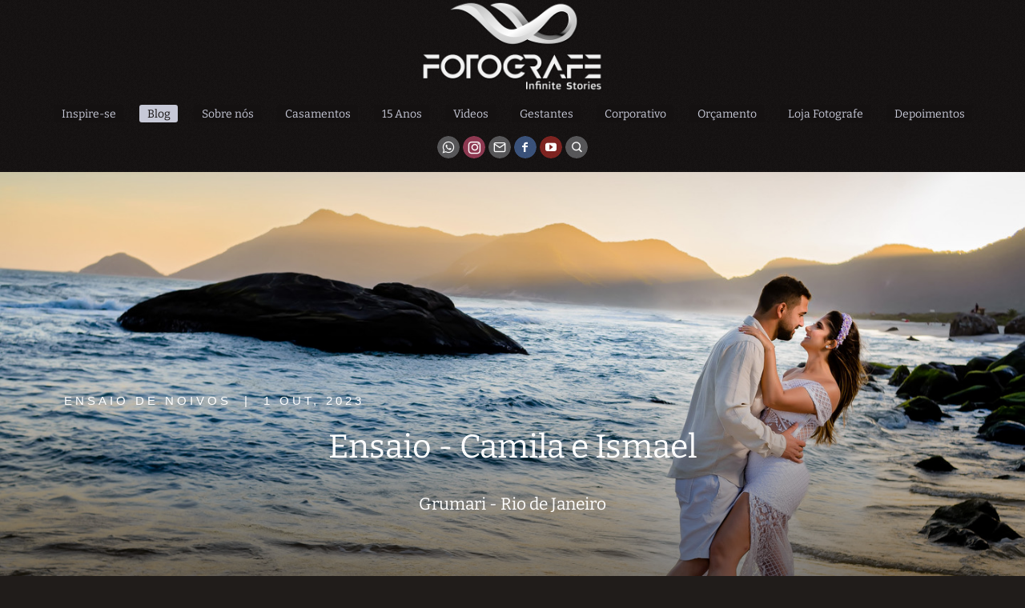

--- FILE ---
content_type: text/html; charset=utf-8
request_url: https://fotografe.art.br/blog/ensaio-camila-e-ismael-BUD9628
body_size: 20573
content:



<!DOCTYPE html>
<html lang="pt" class="pc">
    <head  prefix="og: http://ogp.me/ns# fb: http://ogp.me/ns/fb# article: http://ogp.me/ns/article#">
        <meta charset="utf-8" />
        <meta http-equiv="X-UA-Compatible" content="chrome=1" />
        <meta name="viewport" content="width=device-width, initial-scale=1, minimum-scale=1, maximum-scale=1, user-scalable=0">

        
        
        <meta name="google-site-verification" content="kTvqwDcEIR-k5ttkhOH_TMP31enCYS8qn2Bxa-YyBA8" />
        
        
        
        
		
		<!-- Google Tag Manager -->
		<script>(function(w,d,s,l,i){w[l]=w[l]||[];w[l].push({'gtm.start':
		new Date().getTime(),event:'gtm.js'});var f=d.getElementsByTagName(s)[0],
		j=d.createElement(s),dl=l!='dataLayer'?'&l='+l:'';j.async=true;j.src=
		'https://www.googletagmanager.com/gtm.js?id='+i+dl;f.parentNode.insertBefore(j,f);
		})(window,document,'script','dataLayer','GTM-KHF9MC');</script>
		<!-- End Google Tag Manager -->
		
        
		
		
		
		

        
        <title>Ensaio - Camila e Ismael - Fotografe: Casamentos, 15 anos, Histórias em Fotografia e Video- Ubá, MG</title>
        

        
            



	
    
    
        <meta property="og:title" content="Ensaio - Camila e Ismael" />
        <meta property="og:url" content="https://fotografe.art.br/blog/ensaio-camila-e-ismael-BUD9628" />
        
        
            
            
                <meta property="og:image" content="https://cdn-sites-images.46graus.com/files/photos/430c7fa8/ef44d7f5-6cb6-4764-b3e4-1dae4f279a6d/ci0311-768x512.jpg" />
                <meta property="og:image:type" content="image/jpeg" />
                <meta property="og:image:width" content="768" />
                <meta property="og:image:height" content="512" />
            
        
        <meta property="og:type" content="article" />
        
        
        
        <meta property="article:published_time" content="2023-10-01 20:13:29" />
        <meta property="article:modified_time" content="2024-03-22 18:09:51.039000" />
        
        
        
            <meta property="fb:admins" content="2192724310972779" />
        
        
        
        
        
    
    
        <meta name="twitter:domain" content="https://fotografe.art.br" />
        <meta name="twitter:card" content="summary" />
        
        <meta name="twitter:title" content="Ensaio - Camila e Ismael" />
        <meta name="twitter:url" content="https://fotografe.art.br/blog/ensaio-camila-e-ismael-BUD9628" />
        
        
            
                <meta name="twitter:image" content="https://cdn-sites-images.46graus.com/files/photos/430c7fa8/ef44d7f5-6cb6-4764-b3e4-1dae4f279a6d/ci0311-1440x961.jpg" />
            
            
                <meta name="twitter:image" content="https://cdn-sites-images.46graus.com/files/photos/430c7fa8/ef44d7f5-6cb6-4764-b3e4-1dae4f279a6d/ci0311-768x512.jpg" />
            
        
        <meta name="twitter:creator" content="@fotografe1" />
        <meta name="twitter:site" content="@fotografe1" />
    
    
        
        
        <meta itemprop="name" content="Ensaio - Camila e Ismael" />
        <meta itemprop="datePublished" content="2023-10-01 20:13:29" />
        <meta itemprop="dateModified" content="2024-03-22 18:09:51.039000" />
        <meta itemprop="url" content="https://fotografe.art.br/blog/ensaio-camila-e-ismael-BUD9628" />
        
        
            
                <meta itemprop="image" content="https://cdn-sites-images.46graus.com/files/photos/430c7fa8/ef44d7f5-6cb6-4764-b3e4-1dae4f279a6d/ci0311-1440x961.jpg" />
            
            
                <meta itemprop="image" content="https://cdn-sites-images.46graus.com/files/photos/430c7fa8/ef44d7f5-6cb6-4764-b3e4-1dae4f279a6d/ci0311-768x512.jpg" />
            
        
    



        


        <link rel="dns-prefetch" href="cdn.46graus.com" />
        <link rel="dns-prefetch" href="cdn-sites-images.46graus.com" />
        <link rel="dns-prefetch" href="cdn-sites-static.46graus.com" />

        <link rel="canonical" href="https://fotografe.art.br/blog/ensaio-camila-e-ismael-BUD9628/" />
        <link rel="alternate" type="application/rss+xml" title="Blog Feed" href="https://fotografe.art.br/blog/feed/" />

        

    
		<!--[if IE]><link rel="shortcut icon" type="image/x-icon" href="//cdn-sites-images.46graus.com/files/icons/27628/favicon-7507ffee-d1bc-419a-98e7-89bdb7eb17fe.ico"/><![endif]-->
		<link rel="icon" href="//cdn-sites-images.46graus.com/files/icons/27628/favicon-7507ffee-d1bc-419a-98e7-89bdb7eb17fe-32x32.ico" sizes="32x32">
		<link rel="icon" href="//cdn-sites-images.46graus.com/files/icons/27628/favicon-7507ffee-d1bc-419a-98e7-89bdb7eb17fe-64x64.ico" sizes="64x64">
		<link rel="icon" href="//cdn-sites-images.46graus.com/files/icons/27628/favicon-7507ffee-d1bc-419a-98e7-89bdb7eb17fe-128x128.ico" sizes="128x128">
		<link rel="icon" href="//cdn-sites-images.46graus.com/files/icons/27628/favicon-7507ffee-d1bc-419a-98e7-89bdb7eb17fe-256x256.ico" sizes="256x256">

		<!-- icon in the highest resolution we need it for -->
		<link rel="icon" href="//cdn-sites-images.46graus.com/files/icons/27628/favicon-7507ffee-d1bc-419a-98e7-89bdb7eb17fe-32x32.png" sizes="32x32">
		<link rel="icon" href="//cdn-sites-images.46graus.com/files/icons/27628/favicon-7507ffee-d1bc-419a-98e7-89bdb7eb17fe-56x56.png" sizes="56x56">
		<link rel="icon" href="//cdn-sites-images.46graus.com/files/icons/27628/favicon-7507ffee-d1bc-419a-98e7-89bdb7eb17fe-144x144.png" sizes="144x144">
		<link rel="icon" href="//cdn-sites-images.46graus.com/files/icons/27628/favicon-7507ffee-d1bc-419a-98e7-89bdb7eb17fe-192x192.png" sizes="192x192">
		<link rel="icon" href="//cdn-sites-images.46graus.com/files/icons/27628/favicon-7507ffee-d1bc-419a-98e7-89bdb7eb17fe-195x195.png" sizes="195x195">
		<link rel="icon" href="//cdn-sites-images.46graus.com/files/icons/27628/favicon-7507ffee-d1bc-419a-98e7-89bdb7eb17fe-196x196.png" sizes="196x196">
		<link rel="icon" href="//cdn-sites-images.46graus.com/files/icons/27628/favicon-7507ffee-d1bc-419a-98e7-89bdb7eb17fe-228x228.png" sizes="228x228">
		<link rel="icon" href="//cdn-sites-images.46graus.com/files/icons/27628/favicon-7507ffee-d1bc-419a-98e7-89bdb7eb17fe-precomposed-196x196.png" sizes="196x196">

		<!-- multiple icons for IE -->
		<meta name="application-name" content="FOTOGRAFE -  Fotógrafos de Casamento, 15 Anos, Gestante, Corporativo - Ubá, MG"/>
		<meta name="msapplication-square70x70logo" content="//cdn-sites-images.46graus.com/files/icons/27628/favicon-7507ffee-d1bc-419a-98e7-89bdb7eb17fe-128x128.png"/>
		<meta name="msapplication-square150x150logo" content="//cdn-sites-images.46graus.com/files/icons/27628/favicon-7507ffee-d1bc-419a-98e7-89bdb7eb17fe-270x270.png"/>
		<link rel="shortcut icon" href="//cdn-sites-images.46graus.com/files/icons/27628/favicon-7507ffee-d1bc-419a-98e7-89bdb7eb17fe-128x128.png" sizes="128x128">
		<link rel="shortcut icon" href="//cdn-sites-images.46graus.com/files/icons/27628/favicon-7507ffee-d1bc-419a-98e7-89bdb7eb17fe-270x270.png" sizes="270x270">
		

		<!-- touch icons -->
		<link rel="apple-touch-icon" href="//cdn-sites-images.46graus.com/files/icons/27628/favicon-7507ffee-d1bc-419a-98e7-89bdb7eb17fe-58x58.png">
		<link rel="apple-touch-icon" href="//cdn-sites-images.46graus.com/files/icons/27628/favicon-7507ffee-d1bc-419a-98e7-89bdb7eb17fe-87x87.png" sizes="87x87">
		<link rel="apple-touch-icon" href="//cdn-sites-images.46graus.com/files/icons/27628/favicon-7507ffee-d1bc-419a-98e7-89bdb7eb17fe-120x120.png" sizes="120x120">
		<link rel="apple-touch-icon" href="//cdn-sites-images.46graus.com/files/icons/27628/favicon-7507ffee-d1bc-419a-98e7-89bdb7eb17fe-152x152.png" sizes="152x152">
		<!-- retina ipad and iphone -->
		<link rel="apple-touch-icon" href="//cdn-sites-images.46graus.com/files/icons/27628/favicon-7507ffee-d1bc-419a-98e7-89bdb7eb17fe-168x168.png" sizes="168x168">
		<link rel="apple-touch-icon" href="//cdn-sites-images.46graus.com/files/icons/27628/favicon-7507ffee-d1bc-419a-98e7-89bdb7eb17fe-180x180.png" sizes="180x180">

		<!-- precomposed icons for iOS -->
		<!-- For non-Retina (@1× display) iPhone, iPod Touch, and Android 2.1+ devices: -->
		<link rel="apple-touch-icon-precomposed" href="//cdn-sites-images.46graus.com/files/icons/27628/favicon-7507ffee-d1bc-419a-98e7-89bdb7eb17fe-precomposed-57x57.png"><!-- 57×57px -->
		<!-- For the iPad mini and the first- and second-generation iPad (@1× display) on iOS ≤ 6: -->
		<link rel="apple-touch-icon-precomposed" sizes="72x72" href="//cdn-sites-images.46graus.com/files/icons/27628/favicon-7507ffee-d1bc-419a-98e7-89bdb7eb17fe-precomposed-72x72.png">
		<!-- For the iPad mini and the first- and second-generation iPad (@1× display) on iOS ≥ 7: -->
		<link rel="apple-touch-icon-precomposed" sizes="76x76" href="//cdn-sites-images.46graus.com/files/icons/27628/favicon-7507ffee-d1bc-419a-98e7-89bdb7eb17fe-precomposed-76x76.png">
		<!-- For iPhone with @2× display running iOS ≤ 6: -->
		<link rel="apple-touch-icon-precomposed" sizes="114x114" href="//cdn-sites-images.46graus.com/files/icons/27628/favicon-7507ffee-d1bc-419a-98e7-89bdb7eb17fe-precomposed-114x114.png">
		<!-- For iPhone with @2× display running iOS ≥ 7: -->
		<link rel="apple-touch-icon-precomposed" sizes="120x120" href="//cdn-sites-images.46graus.com/files/icons/27628/favicon-7507ffee-d1bc-419a-98e7-89bdb7eb17fe-precomposed-120x120.png">
		<!-- For iPad with @2× display running iOS ≤ 6: -->
		<link rel="apple-touch-icon-precomposed" sizes="144x144" href="//cdn-sites-images.46graus.com/files/icons/27628/favicon-7507ffee-d1bc-419a-98e7-89bdb7eb17fe-precomposed-144x144.png">
		<!-- For iPad with @2× display running iOS ≥ 7: -->
		<link rel="apple-touch-icon-precomposed" sizes="152x152" href="//cdn-sites-images.46graus.com/files/icons/27628/favicon-7507ffee-d1bc-419a-98e7-89bdb7eb17fe-precomposed-152x152.png">
		<!-- For iPhone 6 Plus with @3× display: -->
		<link rel="apple-touch-icon-precomposed" sizes="180x180" href="//cdn-sites-images.46graus.com/files/icons/27628/favicon-7507ffee-d1bc-419a-98e7-89bdb7eb17fe-precomposed-180x180.png">

		<!-- Specify a startup image, statusbar color and theme_color-->
		<link rel="apple-touch-startup-image" href="//cdn-sites-images.46graus.com/files/icons/27628/favicon-7507ffee-d1bc-419a-98e7-89bdb7eb17fe-180x180.png">
		<meta name="apple-mobile-web-app-status-bar-style" content="#d3d4d6">
		<meta name="apple-mobile-web-app-title" content="FOTOGRAFE -  Fotógrafos de Casamento, 15 Anos, Gestante, Corporativo - Ubá, MG">

		<!-- Chrome, Firefox OS and Opera -->
		<meta name="theme-color" content="#201c1a">

		<meta id="ieconfig-link" name="msapplication-config" content="/ieconfig.xml?270620251406181000" />
		<link id="manifest-link" rel="manifest" href="/manifest.json?270620251406181000" />
	

        <link id="menu-position-css-link" rel="stylesheet" media="all" type="text/css" href="//cdn-sites-static.46graus.com/css/menu/top.css?1000" />
        <link id="menu-layout-css-link" rel="stylesheet" media="all" type="text/css" href="//cdn-sites-static.46graus.com/css/menu/top/layout2.css?1000" />
        <link id="menu-linkstyle-css-link" rel="stylesheet" media="all" type="text/css" href="//cdn-sites-static.46graus.com/css/menu/effects/effect4.css?1000" />

        <link rel="stylesheet" media="all" type="text/css" href="//cdn-sites-static.46graus.com/dist/css/styles.css?1000" />

        <link id="dynamic-css-link" rel="stylesheet" media="all" type="text/css" href="/dynamic.css?270620251406181000" />
        <link id="font-css-link" rel="stylesheet" media="all" type="text/css" href="//cdn-sites-static.46graus.com/css/build/fonts/pack4.css?1000" />

        


        
        <script type="text/javascript">
        
            window.ColorScheme = {
                highlight: '#d3d4d6',
                menu: '#141111'
            };
            window.Base = {
                staticUrl: '//cdn-sites-static.46graus.com/',
                staticVersion: '1000',
                address46: 'fotografeuba',
                siteUrl: 'https://fotografe.art.br',
                config: '27628/5/6',
                canProtect: true,
                isFree: false,
                abovePro: true,
                session: ""
            };
            window._sharedData = {
                user_agent: {
                    mobile: false,
                    tablet: false,
                    bot: true
                },
                routes: {
                    generic_form_send: "/generic-form/send/"
                }
            };
            
            if (window.location.protocol.indexOf('https') == -1)
                window.location.href = window.location.href.replace(/^http:/, 'https:');
            
            
        </script>

        
            <script type="text/javascript" src="//cdn.46graus.com/cache/settings/430c7fa8/61e87a77-2b6e-4b52-9dbd-e4a7edafcc6d_01162026-180131.js"></script>
        

        <script type="text/javascript">
            window._sharedData.page_types = {"Index": 9, "About": 11, "Form": 4, "Grouper": 0, "Text": 3, "PhotoNarrative": 10, "Permalink": 99, "Ecommerce": 13, "Blog": 8, "Opener": 5, "ExternalLink": 7, "Test": 12, "Folder": 1, "Other": 6, "Gallery": 2, "Channel": 14};
        </script>

        


        
	
		<script type="application/ld+json">
		{
    "@context": "http://schema.org",
    "@id": "https://fotografe.art.br/blog/",
    "@type": "WebPage",
    "breadcrumb": {
        "@type": "BreadcrumbList",
        "itemListElement": [
            {
                "@type": "ListItem",
                "item": {
                    "@id": "https://fotografe.art.br/blog/",
                    "image": "https://fotografe.art.br/permalink/e214ac4d-5cec-43dd-8873-54c35ab40d49/digipix-copia.jpg",
                    "name": "Fotografe: Casamentos, 15 anos, Hist\u00f3rias em Fotografia e Video- Ub\u00e1, MG",
                    "url": "https://fotografe.art.br/blog/"
                },
                "position": 1
            }
        ]
    },
    "description": "Acompanhe as hist\u00f3rias mais emocionantes e os eventos registrados por nossos fot\u00f3grafos em Ub\u00e1, MG e regi\u00e3o. Novas postagens de casamentos, 15 anos e mais!",
    "image": "https://fotografe.art.br/permalink/e214ac4d-5cec-43dd-8873-54c35ab40d49/digipix-copia.jpg",
    "name": "Fotografe: Casamentos, 15 anos, Hist\u00f3rias em Fotografia e Video- Ub\u00e1, MG",
    "url": "https://fotografe.art.br/blog/"
}
		</script>
	
	
		<script type="application/ld+json">
		{
  "@context": "http://schema.org",
  "@id": "https://fotografe.art.br",
  "@type": "LocalBusiness",
  "address": {
    "@type": "PostalAddress",
    "addressCountry": "Brasil",
    "addressLocality": "Ub\u00e1",
    "addressRegion": "Minas Gerais",
    "postalCode": "36500-000",
    "streetAddress": "Avenida dos Franciscanos"
  },
  "description": "Descubra hist\u00f3rias reais e registros emocionantes feitos pela Fotografe em Ub\u00e1 MG e Regi\u00e3o.  Curta o momento e deixe que a gente Fotografe!\nCasamentos, ensaios de 15 Anos, sess\u00f5es de Gestantes, Anivers\u00e1rios, Formaturas e Fotos Corporativas. Veja fotos com emo\u00e7\u00e3o, v\u00eddeos criativos, imagens com drone e momentos aut\u00eanticos em locais como Vi\u00e7osa, Rio Pomba, Visconde do Rio Branco e Muria\u00e9. ",
  "email": "fotografe.art@gmail.com",
  "image": "//cdn.46graus.com/files/photos/430c7fa8/4065e6fb-c0c0-4f13-8393-4180ee5c3e62/sem-titulo-1-1600x671.jpg",
  "logo": null,
  "name": "Fotografos em Ub\u00e1 MG - Fotografe",
  "photos": [
    "//cdn.46graus.com/files/photos/430c7fa8/640d6b62-90c8-4c77-9127-472409f40612/15-anos-maria-clara_02-1200x762.jpg",
    "//cdn.46graus.com/files/photos/430c7fa8/82fbf730-35fc-45d2-a449-a3aa618e3491/fotografe-1500x1001.jpg",
    "//cdn-sites-images.46graus.com/files/photos/430c7fa8/4ebb9781-3a93-402c-9753-55a9edd12945/fabianoaraujofotografe-852x851.jpg",
    "//cdn-sites-images.46graus.com/files/photos/430c7fa8/23f087c2-99e3-4852-93a7-05c5ad72edd7/lg17891-1200x628.jpg"
  ],
  "sameAs": [
    "https://www.facebook.com/fotografe.art.br/",
    "https://www.instagram.com/fabianofotografe"
  ],
  "telephone": "32 3541-1276",
  "url": "https://fotografe.art.br"
}
		</script>
	


        

        
            <!-- Facebook Pixel Code -->
<script>
  !function(f,b,e,v,n,t,s)
  {if(f.fbq)return;n=f.fbq=function(){n.callMethod?
  n.callMethod.apply(n,arguments):n.queue.push(arguments)};
  if(!f._fbq)f._fbq=n;n.push=n;n.loaded=!0;n.version='2.0';
  n.queue=[];t=b.createElement(e);t.async=!0;
  t.src=v;s=b.getElementsByTagName(e)[0];
  s.parentNode.insertBefore(t,s)}(window, document,'script',
  'https://connect.facebook.net/en_US/fbevents.js');
  fbq('init', '1280461878819040');
  fbq('track', 'PageView');
</script>
<noscript><img height="1" width="1" style="display:none"
  src="https://www.facebook.com/tr?id=1280461878819040&ev=PageView&noscript=1"
/></noscript>
<!-- End Facebook Pixel Code -->

<meta name="facebook-domain-verification" content="p9lxacyvh1635hqgsdhl3l1bswikzp" />
            <!-- Facebook Pixel Code -->
<script>
!function(f,b,e,v,n,t,s)
{if(f.fbq)return;n=f.fbq=function(){n.callMethod?
n.callMethod.apply(n,arguments):n.queue.push(arguments)};
if(!f._fbq)f._fbq=n;n.push=n;n.loaded=!0;n.version='2.0';
n.queue=[];t=b.createElement(e);t.async=!0;
t.src=v;s=b.getElementsByTagName(e)[0];
s.parentNode.insertBefore(t,s)}(window, document,'script',
'https://connect.facebook.net/en_US/fbevents.js');
fbq('init', '707541479695759');
fbq('track', 'PageView');
</script>
<noscript><img height="1" width="1" style="display:none"
src="https://www.facebook.com/tr?id=707541479695759&ev=PageView&noscript=1"
/></noscript>
<!-- End Facebook Pixel Code -->
        
    </head>
    <body class="font-pack4 menu-layout2 menu-big menu-effect4 menualign-center menu-top icon-type7 margin-small header-full">
        <div id="root"></div>
        <div id="modal"></div>

        

        
            <script type="text/javascript">
                window._sharedData.page = {
                    authenticated: true,
                    absoluteUri: "https://fotografe.art.br/blog/ensaio-camila-e-ismael-BUD9628",
                    referer: "",
                    host: "fotografe.art.br",
                    loginUrl: "/login/",
                };
            </script>

            
            <script type="text/javascript">
                window._sharedData.page.data = {"requires_password": false, "seo_title": "Fotografe: Casamentos, 15 anos, Hist\u00f3rias em Fotografia e Video- Ub\u00e1, MG", "page_type": 14, "title": "Blog", "seo_description": "Acompanhe as hist\u00f3rias mais emocionantes e os eventos registrados por nossos fot\u00f3grafos em Ub\u00e1, MG e regi\u00e3o. Novas postagens de casamentos, 15 anos e mais!", "id": "89dd4f70-d55c-4d3f-b9ed-4b455b1382d2", "seo_keywords": "", "slug": "blog/"};
                window._sharedData.page.categories_list = [{"article_cover": {"category": null, "license": null, "permalink": "/permalink/0ad83c59-3c9a-41a1-8667-e77978330523/le3443.jpg", "description": "Fotografia profissional por Fotografe em Ub\u00e1, MG. Imagem aut\u00eantica e emocionante.", "exif": {"DateTaken": "2025:11:22", "FocalLength": "32 mm", "Lens": "24-120 mm f/4.0", "ISO": "1100", "Aperture": "4.8", "ShutterSpeed": "1/90", "CameraModel": "NIKON D750"}, "title": "", "extra": null, "media": {"mimetype": "image/jpeg", "original_resolution": {"width": 721, "height": 1080}, "original_filesize": null, "available_resolutions": [{"url": "//cdn-sites-images.46graus.com/files/photos/430c7fa8/e3bcba67-b465-4296-b3d1-b88ae89392b3/le3443-721x1080.jpg", "width": 721, "height": 1080}, {"url": "//cdn-sites-images.46graus.com/files/photos/430c7fa8/e3bcba67-b465-4296-b3d1-b88ae89392b3/le3443-683x1024.jpg", "width": 683, "height": 1024}, {"url": "//cdn-sites-images.46graus.com/files/photos/430c7fa8/e3bcba67-b465-4296-b3d1-b88ae89392b3/le3443-512x768.jpg", "width": 512, "height": 768}, {"url": "//cdn-sites-images.46graus.com/files/photos/430c7fa8/e3bcba67-b465-4296-b3d1-b88ae89392b3/le3443-170x256.jpg", "width": 170, "height": 256}], "original_filename": "LE3443.jpg", "id": "e3bcba67-b465-4296-b3d1-b88ae89392b3"}, "display_order": 0, "tags": {}, "focal_point_x": 0.5064473684210526, "focal_point_y": 0.8797368421052632, "highlight": false, "other_category": "", "description_alt": null, "keywords": "casamento em Rio Pomba, casamento no campo MG, ensaio de noivos em Cipot\u00e2nea, ensaio pr\u00e9-casamento Minas Gerais, fotografia de casamento externa, fotos de casamento em Visconde do Rio Branco, fotos espont\u00e2neas de casamento, fot\u00f3grafo de casamento em ub\u00e1, fot\u00f3grafo profissional em MG, making of da noiva MG", "media_type": 1, "created_at": 1764269528, "id": "0ad83c59-3c9a-41a1-8667-e77978330523"}, "slug": "casamentos", "display_order": 0, "id": "7253b76f-c2cd-4171-a3d1-3b1dd3388d8b", "name": "Casamentos"}, {"article_cover": {"category": null, "license": null, "permalink": "/permalink/bb5c8634-a633-45e8-8c84-0bab83ab9152/ftg_6645.jpg", "description": "retratos corporativos e empresariais em Ub\u00e1 MG, por Fotografe. Imagens emocionais que contam sua hist\u00f3ria.", "exif": {"DateTaken": "2014:01:14 05:49:59.061", "FocalLength": "66 mm", "Lens": "24-120 mm f/4.0", "ISO": "1600", "Aperture": "4.0", "ShutterSpeed": "1/125", "CameraModel": "NIKON D750"}, "title": "", "extra": null, "media": {"mimetype": "image/jpeg", "original_resolution": {"width": 1280, "height": 854}, "original_filesize": null, "available_resolutions": [{"url": "//cdn-sites-images.46graus.com/files/photos/430c7fa8/c63d5763-effd-4aec-a44f-5c1e1f253c96/ftg_6645-1280x854.jpg", "width": 1280, "height": 854}, {"url": "//cdn-sites-images.46graus.com/files/photos/430c7fa8/c63d5763-effd-4aec-a44f-5c1e1f253c96/ftg_6645-1024x683.jpg", "width": 1024, "height": 683}, {"url": "//cdn-sites-images.46graus.com/files/photos/430c7fa8/c63d5763-effd-4aec-a44f-5c1e1f253c96/ftg_6645-768x512.jpg", "width": 768, "height": 512}, {"url": "//cdn-sites-images.46graus.com/files/photos/430c7fa8/c63d5763-effd-4aec-a44f-5c1e1f253c96/ftg_6645-256x170.jpg", "width": 256, "height": 170}], "original_filename": "FTG_6645.jpg", "id": "c63d5763-effd-4aec-a44f-5c1e1f253c96"}, "display_order": 0, "tags": {}, "focal_point_x": 0.5364285714285715, "focal_point_y": 0.8046428571428571, "highlight": false, "other_category": "", "description_alt": null, "keywords": "ensaio corporativo, foto para LinkedIn, fotografia corporativa em Ub\u00e1, fotografia empresarial, fotografia institucional, fotografia para empresas em Rio Pomba, fotografia para eventos corporativos, fotos de equipe empresarial, fotos de escrit\u00f3rio, fotos empresariais em Visconde do Rio Branco, fotos profissionais para neg\u00f3cios, fot\u00f3grafo corporativo, imagem profissional, imagens corporativas, retrato corporativo", "media_type": 1, "created_at": 1763751017, "id": "bb5c8634-a633-45e8-8c84-0bab83ab9152"}, "slug": "eventos-corporativos", "display_order": 0, "id": "719f4cb1-7248-4622-a229-9e5fc683c77f", "name": "Eventos Corporativos"}, {"article_cover": {"category": null, "license": null, "permalink": "/permalink/fa3b9d93-227b-456e-954b-ece2d319103b/ct0394.jpg", "description": "Fotografia profissional por Fotografe em Ub\u00e1, MG. Imagem aut\u00eantica e emocionante.", "exif": {"DateTaken": "2025:04:17", "Autors": "Fotografe, Os melhores fot\u00f3grafos de casamento de ub\u00e1 e regi\u00e3o, fot\u00f3grafo, fot\u00f3grafo ub\u00e1, fot\u00f3grafo casamento, casamento ub\u00e1, Fotografe  , Fotografe fot\u00f3grafo, foto e video, \u00e1lbum de casamento, fotografia de casamento, fot\u00f3grafo muria\u00e9, fot\u00f3grafo cataguases, fot\u00f3grafo leopoldina, fot\u00f3grafo minas gerais, fot\u00f3grafo profissional, melhores fot\u00f3grafos, fot\u00f3grafo de casamento em ub\u00e1, valores fot\u00f3grafo casamento, fotografo em uba mg, fotografo uba mg, fotografos de uba mg, Fotografe  , fot\u00f3grafo, Ub\u00e1 mg, fot\u00f3grafo mg, fot\u00f3grafo casamento, foto casamento, melhores fot\u00f3grafos, fot\u00f3grafo, fot\u00f3grafo de casamento, fot\u00f3grafo mg, fot\u00f3grafo casamento mg, foto noiva, foto noivo, Fotografe, Fotografe  , Fotografe fot\u00f3grafo, Fotografe   fot\u00f3grafo, Fotografe .com, Fotografe .com.br, ub\u00e1, ub\u00e1 mg, noiva, noivo, foto casamento, book casal, \u00e1lbum casamento, pr\u00e9-casamento, book casal, fot\u00f3grafo muria\u00e9, fot\u00f3grafo cataguases, fotografe seu casamento, fot\u00f3grafo internacional, fot\u00f3grafo jf, fot\u00f3grafo juiz de fora, vestido, vestido noiva, vestidos de noiva, decora\u00e7\u00e3o de casamento, Alian\u00e7a, pre-wedding, penteados para casamento, Foto profissional, Fabiano Araujo, Fabiano Fotografe, Fabianofotografe, Fot\u00f3grafo zona da Mata"}, "title": "", "extra": null, "media": {"mimetype": "image/jpeg", "original_resolution": {"width": 6016, "height": 4016}, "original_filesize": null, "available_resolutions": [{"url": "//cdn-sites-images.46graus.com/files/photos/430c7fa8/cb6d5bb9-a0df-4852-9cb4-fe43013e172b/ct0394-2560x1708.jpg", "width": 2560, "height": 1708}, {"url": "//cdn-sites-images.46graus.com/files/photos/430c7fa8/cb6d5bb9-a0df-4852-9cb4-fe43013e172b/ct0394-1920x1281.jpg", "width": 1920, "height": 1281}, {"url": "//cdn-sites-images.46graus.com/files/photos/430c7fa8/cb6d5bb9-a0df-4852-9cb4-fe43013e172b/ct0394-1440x961.jpg", "width": 1440, "height": 961}, {"url": "//cdn-sites-images.46graus.com/files/photos/430c7fa8/cb6d5bb9-a0df-4852-9cb4-fe43013e172b/ct0394-1024x683.jpg", "width": 1024, "height": 683}, {"url": "//cdn-sites-images.46graus.com/files/photos/430c7fa8/cb6d5bb9-a0df-4852-9cb4-fe43013e172b/ct0394-768x512.jpg", "width": 768, "height": 512}, {"url": "//cdn-sites-images.46graus.com/files/photos/430c7fa8/cb6d5bb9-a0df-4852-9cb4-fe43013e172b/ct0394-256x170.jpg", "width": 256, "height": 170}], "original_filename": "CT0394.jpg", "id": "cb6d5bb9-a0df-4852-9cb4-fe43013e172b"}, "display_order": 0, "tags": {}, "focal_point_x": 0.4197619047619048, "focal_point_y": 0.9725, "highlight": false, "other_category": "", "description_alt": null, "keywords": "Alian\u00e7a, Fabiano Araujo, Fabiano Fotografe, Fabianofotografe, Foto profissional, Fotografe, Fotografe   fot\u00f3grafo, Fotografe .com, Fotografe .com.br, Fotografe fot\u00f3grafo, Fot\u00f3grafo zona da Mata, Os melhores fot\u00f3grafos de casamento de ub\u00e1 e regi\u00e3o, Ub\u00e1 mg, book casal, casamento em Rio Pomba, casamento no campo MG, casamento ub\u00e1, decora\u00e7\u00e3o de casamento, ensaio de noivos em Cipot\u00e2nea, ensaio pr\u00e9-casamento Minas Gerais, foto casamento, foto e video, foto noiva, foto noivo, fotografe seu casamento, fotografia de casamento, fotografia de casamento externa, fotografo em uba mg, fotografo uba mg, fotografos de uba mg, fotos de casamento em Visconde do Rio Branco, fotos espont\u00e2neas de casamento, fot\u00f3grafo, fot\u00f3grafo casamento, fot\u00f3grafo casamento mg, fot\u00f3grafo cataguases, fot\u00f3grafo de casamento, fot\u00f3grafo de casamento em ub\u00e1, fot\u00f3grafo internacional, fot\u00f3grafo jf, fot\u00f3grafo juiz de fora, fot\u00f3grafo leopoldina, fot\u00f3grafo mg, fot\u00f3grafo minas gerais, fot\u00f3grafo muria\u00e9, fot\u00f3grafo profissional, fot\u00f3grafo profissional em MG, fot\u00f3grafo ub\u00e1, making of da noiva MG, melhores fot\u00f3grafos, noiva, noivo, penteados para casamento, pre-wedding, pr\u00e9-casamento, ub\u00e1, valores fot\u00f3grafo casamento, vestido, vestido noiva, vestidos de noiva, \u00e1lbum casamento, \u00e1lbum de casamento", "media_type": 1, "created_at": 1758726551, "id": "fa3b9d93-227b-456e-954b-ece2d319103b"}, "slug": "ensaio-de-noivos", "display_order": 0, "id": "e5a00f9c-e067-4ee0-a1e4-89947c31b5e3", "name": "Ensaio de Noivos"}, {"article_cover": {"category": null, "license": null, "permalink": "/permalink/a0e00e07-8636-4d48-8e75-d85482b83127/s0648.jpg", "description": "Fotografia de aniversario, MG, por Fotografe. Imagens emocionais que contam sua hist\u00f3ria.", "exif": {"DateTaken": "2014:01:08 08:50:39.003", "FocalLength": "55 mm", "Lens": "24-120 mm f/4.0", "ISO": "1600", "Aperture": "4.8", "ShutterSpeed": "1/125", "CameraModel": "NIKON D750"}, "title": "", "extra": null, "media": {"mimetype": "image/jpeg", "original_resolution": {"width": 5429, "height": 3624}, "original_filesize": null, "available_resolutions": [{"url": "//cdn-sites-images.46graus.com/files/photos/430c7fa8/acec2ce9-077a-48e6-b482-f17419112d70/s0648-2560x1708.jpg", "width": 2560, "height": 1708}, {"url": "//cdn-sites-images.46graus.com/files/photos/430c7fa8/acec2ce9-077a-48e6-b482-f17419112d70/s0648-1920x1281.jpg", "width": 1920, "height": 1281}, {"url": "//cdn-sites-images.46graus.com/files/photos/430c7fa8/acec2ce9-077a-48e6-b482-f17419112d70/s0648-1440x961.jpg", "width": 1440, "height": 961}, {"url": "//cdn-sites-images.46graus.com/files/photos/430c7fa8/acec2ce9-077a-48e6-b482-f17419112d70/s0648-1024x683.jpg", "width": 1024, "height": 683}, {"url": "//cdn-sites-images.46graus.com/files/photos/430c7fa8/acec2ce9-077a-48e6-b482-f17419112d70/s0648-768x512.jpg", "width": 768, "height": 512}, {"url": "//cdn-sites-images.46graus.com/files/photos/430c7fa8/acec2ce9-077a-48e6-b482-f17419112d70/s0648-256x170.jpg", "width": 256, "height": 170}], "original_filename": "S0648.jpg", "id": "acec2ce9-077a-48e6-b482-f17419112d70"}, "display_order": 0, "tags": {}, "focal_point_x": 0.5769047619047619, "focal_point_y": 0.6475, "highlight": false, "other_category": "", "description_alt": null, "keywords": "anivers\u00e1rios em Minas Gerais, ensaio de anivers\u00e1rio em Rio Pomba, ensaio de festa, foto de bolo e decora\u00e7\u00e3o, fotografia de evento social, fotografia de festa em Visconde do Rio Branco, fotografia profissional de festas, fotos de anivers\u00e1rio em Ub\u00e1, fotos de anivers\u00e1rio infantil, fotos de comemora\u00e7\u00e3o, fotos de convidados, fotos de fam\u00edlia em anivers\u00e1rio, fot\u00f3grafo de anivers\u00e1rio, registros emocionais de festa, registros espont\u00e2neos de anivers\u00e1rio", "media_type": 1, "created_at": 1758576741, "id": "a0e00e07-8636-4d48-8e75-d85482b83127"}, "slug": "aniversario-2", "display_order": 0, "id": "2a46f462-8d7f-4ece-88e1-072f7425ad66", "name": "Anivers\u00e1rio"}, {"article_cover": {"category": null, "license": null, "permalink": "/permalink/9ada3928-3e52-496b-bb73-42a2ccc6e428/eee_9377.jpg", "description": "Fotografia de gestante em Ub\u00e1 MG, por Fotografe. Imagens emocionais que contam sua hist\u00f3ria.", "exif": {"DateTaken": "2025:07:15"}, "title": "", "extra": null, "media": {"mimetype": "image/jpeg", "original_resolution": {"width": 720, "height": 1080}, "original_filesize": null, "available_resolutions": [{"url": "//cdn-sites-images.46graus.com/files/photos/430c7fa8/a5c0018b-eb85-4f80-8df3-49c53430e738/eee_9377-720x1080.jpg", "width": 720, "height": 1080}, {"url": "//cdn-sites-images.46graus.com/files/photos/430c7fa8/a5c0018b-eb85-4f80-8df3-49c53430e738/eee_9377-682x1024.jpg", "width": 682, "height": 1024}, {"url": "//cdn-sites-images.46graus.com/files/photos/430c7fa8/a5c0018b-eb85-4f80-8df3-49c53430e738/eee_9377-512x768.jpg", "width": 512, "height": 768}, {"url": "//cdn-sites-images.46graus.com/files/photos/430c7fa8/a5c0018b-eb85-4f80-8df3-49c53430e738/eee_9377-170x256.jpg", "width": 170, "height": 256}], "original_filename": "EEE_9377.jpg", "id": "a5c0018b-eb85-4f80-8df3-49c53430e738"}, "display_order": 6, "tags": {}, "focal_point_x": 0.5, "focal_point_y": 0.5, "highlight": true, "other_category": "", "description_alt": null, "keywords": "Pessoas, ensaio de gestante em Ub\u00e1, ensaio de gravidez, ensaio de maternidade, ensaio externo gestante, ensaio gestante em Ub\u00e1, espera da beb\u00ea, fotografia com emo\u00e7\u00e3o, fotografia gestante em Visconde do Rio Branco, fotografia profissional gestante, fotos de gravidez em Rio Pomba, fotos espont\u00e2neas de gestante, fotos gestante ao ar livre, fot\u00f3grafo de gestante, maternidade natural, registros emocionais de gestante", "media_type": 1, "created_at": 1757022829, "id": "9ada3928-3e52-496b-bb73-42a2ccc6e428"}, "slug": "familia", "display_order": 0, "id": "fad2c860-da29-4bf6-bb65-9b482748a378", "name": "Fam\u00edlia"}, {"article_cover": {"category": null, "license": null, "permalink": "/permalink/85930249-14f4-4522-92f1-362ea152e8a3/festa-15-anos-lorena-abertura-pista-uba-mg-fotografe-fotografo-11.jpg", "description": "Fotografia de15 Anos, MG, por Fotografe. Imagens emocionais que contam sua hist\u00f3ria.", "exif": {"DateTaken": "2025:07:27 01:07:05.008-03:00"}, "title": "", "extra": null, "media": {"mimetype": "image/jpeg", "original_resolution": {"width": 1280, "height": 854}, "original_filesize": null, "available_resolutions": [{"url": "//cdn-sites-images.46graus.com/files/photos/430c7fa8/10a0a7ee-8192-46be-a8f1-f7f553451046/festa-15-anos-lorena-abertura-pista-uba-mg-fotografe-fotografo-11-1280x854.jpg", "width": 1280, "height": 854}, {"url": "//cdn-sites-images.46graus.com/files/photos/430c7fa8/10a0a7ee-8192-46be-a8f1-f7f553451046/festa-15-anos-lorena-abertura-pista-uba-mg-fotografe-fotografo-11-1024x683.jpg", "width": 1024, "height": 683}, {"url": "//cdn-sites-images.46graus.com/files/photos/430c7fa8/10a0a7ee-8192-46be-a8f1-f7f553451046/festa-15-anos-lorena-abertura-pista-uba-mg-fotografe-fotografo-11-768x512.jpg", "width": 768, "height": 512}, {"url": "//cdn-sites-images.46graus.com/files/photos/430c7fa8/10a0a7ee-8192-46be-a8f1-f7f553451046/festa-15-anos-lorena-abertura-pista-uba-mg-fotografe-fotografo-11-256x170.jpg", "width": 256, "height": 170}], "original_filename": "festa-15-anos-lorena-abertura-pista-uba-mg-fotografe--fotografo (11).jpg", "id": "10a0a7ee-8192-46be-a8f1-f7f553451046"}, "display_order": 0, "tags": {}, "focal_point_x": 0.2769047619047619, "focal_point_y": 0.7903571428571429, "highlight": false, "other_category": "", "description_alt": null, "keywords": "15 anos em Minas Gerais, debutante em Ub\u00e1, ensaio 15 anos, ensaio de anivers\u00e1rio, ensaio de debutante, ensaio externo 15 anos, ensaio jovem, festa 15 anos, fotografia 15 anos, fotografia emocional, fotografia profissional 15 anos, fotos 15 anos MG, fotos espont\u00e2neas 15 anos, fot\u00f3grafo 15 anos, registro de anivers\u00e1rio", "media_type": 1, "created_at": 1753792682, "id": "85930249-14f4-4522-92f1-362ea152e8a3"}, "slug": "15-anos", "display_order": 0, "id": "deeb5cb1-16aa-478c-be93-64a14acdf3a6", "name": "15 anos"}, {"article_cover": {"category": null, "license": null, "permalink": "/permalink/0d26c40a-2184-4784-a2de-c40648437742/fotografo-uba-ensaio-de-15anos-lorena-privilege-juiz-de-fora-fotografe-mg-5059.jpg", "description": "Fotografia de15 Anos, MG, por Fotografe. Imagens emocionais que contam sua hist\u00f3ria.", "exif": {"DateTaken": "2014:01:01 03:04:15-03:00", "Autors": "Fotografe, os melhores fotografos de fam\u00edlia e  15 ANOS de Ub\u00e1, Zona da Mata Mineira, fotografo, Ub\u00e1 mg, www.fotografe.art.br, fot\u00f3grafo mg, fot\u00f3grafo casamento, foto casamento, melhores fot\u00f3grafos, fot\u00f3grafo ub\u00e1, fot\u00f3grafo muria\u00e9, fot\u00f3grafo cataguases, fot\u00f3grafo juiz de fora, Fotografe \u00ae, fot\u00f3grafo de casamento, fot\u00f3grafo de fam\u00ed\u00edlia, 15 ANOS, festa, debutante, brindes personalisados, 15 anos dress, vestido de 15 anos, Foto profissional, Fabiano Araujo, Fabiano Fotografe, Fabianofotografe, Fot\u00f3grafo zona da Mata, Ub\u00e1 Minas Gerais"}, "title": "", "extra": null, "media": {"mimetype": "image/jpeg", "original_resolution": {"width": 1280, "height": 854}, "original_filesize": null, "available_resolutions": [{"url": "//cdn-sites-images.46graus.com/files/photos/430c7fa8/5171436c-2d51-485a-a282-81c7cb7400b7/fotografo-uba-ensaio-de-15anos-lorena-privilege-juiz-de-fora-fotografe-mg-5059-1280x854.jpg", "width": 1280, "height": 854}, {"url": "//cdn-sites-images.46graus.com/files/photos/430c7fa8/5171436c-2d51-485a-a282-81c7cb7400b7/fotografo-uba-ensaio-de-15anos-lorena-privilege-juiz-de-fora-fotografe-mg-5059-1024x683.jpg", "width": 1024, "height": 683}, {"url": "//cdn-sites-images.46graus.com/files/photos/430c7fa8/5171436c-2d51-485a-a282-81c7cb7400b7/fotografo-uba-ensaio-de-15anos-lorena-privilege-juiz-de-fora-fotografe-mg-5059-768x512.jpg", "width": 768, "height": 512}, {"url": "//cdn-sites-images.46graus.com/files/photos/430c7fa8/5171436c-2d51-485a-a282-81c7cb7400b7/fotografo-uba-ensaio-de-15anos-lorena-privilege-juiz-de-fora-fotografe-mg-5059-256x170.jpg", "width": 256, "height": 170}], "original_filename": "fotografo-Uba-Ensaio de 15anos-Lorena-Privilege-Juiz de Fora-fotografe-mg-5059.jpg", "id": "5171436c-2d51-485a-a282-81c7cb7400b7"}, "display_order": 0, "tags": {}, "focal_point_x": 0.47690476190476194, "focal_point_y": 0.5117857142857143, "highlight": false, "other_category": "", "description_alt": null, "keywords": "15 ANOS, 15 anos dress, 15 anos em Minas Gerais, Fabiano Araujo, Fabiano Fotografe, Fabianofotografe, Foto profissional, Fotografe, Fotografe \u00ae, Fot\u00f3grafo zona da Mata, Ub\u00e1 Minas Gerais, Ub\u00e1 mg, Zona da Mata Mineira, brindes personalisados, debutante, debutante em Ub\u00e1, ensaio 15 anos, ensaio de anivers\u00e1rio, ensaio de debutante, ensaio externo 15 anos, ensaio jovem, festa, festa 15 anos, foto casamento, fotografia 15 anos, fotografia emocional, fotografia profissional 15 anos, fotografo, fotos 15 anos MG, fotos espont\u00e2neas 15 anos, fot\u00f3grafo 15 anos, fot\u00f3grafo casamento, fot\u00f3grafo cataguases, fot\u00f3grafo de casamento, fot\u00f3grafo de fam\u00ed\u00edlia, fot\u00f3grafo juiz de fora, fot\u00f3grafo mg, fot\u00f3grafo muria\u00e9, fot\u00f3grafo ub\u00e1, melhores fot\u00f3grafos, os melhores fotografos de fam\u00edlia e  15 ANOS de Ub\u00e1, registro de anivers\u00e1rio, vestido de 15 anos, www.fotografe.art.br", "media_type": 1, "created_at": 1753389955, "id": "0d26c40a-2184-4784-a2de-c40648437742"}, "slug": "ensaio-15-anos", "display_order": 9, "id": "a48f5d2e-c4f3-483a-b4da-2e8d79e7281b", "name": "Ensaio 15 Anos"}, {"article_cover": {"category": null, "license": null, "permalink": "/permalink/8e6e808f-0441-4022-bab6-e05cc560de50/ensaio-pre-casamento-sitio-alto-paraiso-rodeiro-43.jpg", "description": "Fotografe, Os melhores fot\u00f3grafos de casamento de ub\u00e1 e regi\u00e3o, fot\u00f3grafo, fot\u00f3grafo ub\u00e1, fot\u00f3grafo casamento, casamento ub\u00e1, Fotografe  , Fotografe fot\u00f3grafo, foto e video, \u00e1lbum de casamento, fotografia de casamento, fot\u00f3grafo muria\u00e9, fot\u00f3grafo cataguases, fot\u00f3grafo leopoldina, fot\u00f3grafo minas gerais, fot\u00f3grafo profissional, melhores fot\u00f3grafos, fot\u00f3grafo de casamento em ub\u00e1, valores fot\u00f3grafo casamento, fotografo em uba mg, fotografo uba mg, fotografos de uba mg, Fotografe  , fot\u00f3grafo, Ub\u00e1 mg, fot\u00f3grafo mg, fot\u00f3grafo casamento, foto casamento, melhores fot\u00f3grafos, fot\u00f3grafo, fot\u00f3grafo de casamento, fot\u00f3grafo mg, fot\u00f3grafo casamento mg, foto noiva, foto noivo, Fotografe, Fotografe  , Fotografe fot\u00f3grafo, Fotografe   fot\u00f3grafo, Fotografe .com, Fotografe .com.br, ub\u00e1, ub\u00e1 mg, noiva, noivo, foto casamento, book casal, \u00e1lbum casamento, pr\u00e9-casamento, book casal, fot\u00f3grafo muria\u00e9, fot\u00f3grafo cataguases, fotografe seu casamento, fot\u00f3grafo internacional, fot\u00f3grafo jf, fot\u00f3grafo juiz de fora, vestido, vestido noiva, vestidos de noiva, decora\u00e7\u00e3o de casamento, Alian\u00e7a, pre-wedding, penteados para casamento, Foto profissional, Fabiano Araujo, Fabiano Fotografe, Fabianofotografe, Fot\u00f3grafo zona da Mata,", "exif": {"DateTaken": "2014:01:27 04:21:05-03:00", "Autors": "Fotografe, Os melhores fot\u00f3grafos de casamento de ub\u00e1 e regi\u00e3o, fot\u00f3grafo, fot\u00f3grafo ub\u00e1, fot\u00f3grafo casamento, casamento ub\u00e1, Fotografe fot\u00f3grafo, foto e video, \u00e1lbum de casamento, fotografia de casamento, fot\u00f3grafo muria\u00e9, fot\u00f3grafo cataguases, fot\u00f3grafo leopoldina, fot\u00f3grafo minas gerais, fot\u00f3grafo profissional, melhores fot\u00f3grafos, fot\u00f3grafo de casamento em ub\u00e1, valores fot\u00f3grafo casamento, fotografo em uba mg, fotografo uba mg, fotografos de uba mg, Ub\u00e1 mg, fot\u00f3grafo mg, foto casamento, fot\u00f3grafo de casamento, fot\u00f3grafo casamento mg, foto noiva, foto noivo, Fotografe   fot\u00f3grafo, Fotografe .com, Fotografe .com.br, ub\u00e1, noiva, noivo, book casal, \u00e1lbum casamento, pr\u00e9-casamento, fotografe seu casamento, fot\u00f3grafo internacional, fot\u00f3grafo jf, fot\u00f3grafo juiz de fora, vestido, vestido noiva, vestidos de noiva, decora\u00e7\u00e3o de casamento, Alian\u00e7a, pre-wedding, penteados para casamento, Foto profissional, Fabiano Araujo, Fabiano Fotografe, Fabianofotografe, Fot\u00f3grafo zona da Mata"}, "title": "", "extra": null, "media": {"mimetype": "image/jpeg", "original_resolution": {"width": 1280, "height": 854}, "original_filesize": null, "available_resolutions": [{"url": "//cdn-sites-images.46graus.com/files/photos/430c7fa8/3d4c2e6b-72de-4a95-85f2-98f3cd18b5fc/ensaio-pre-casamento-sitio-alto-paraiso-rodeiro-43-1280x854.jpg", "width": 1280, "height": 854}, {"url": "//cdn-sites-images.46graus.com/files/photos/430c7fa8/3d4c2e6b-72de-4a95-85f2-98f3cd18b5fc/ensaio-pre-casamento-sitio-alto-paraiso-rodeiro-43-1024x683.jpg", "width": 1024, "height": 683}, {"url": "//cdn-sites-images.46graus.com/files/photos/430c7fa8/3d4c2e6b-72de-4a95-85f2-98f3cd18b5fc/ensaio-pre-casamento-sitio-alto-paraiso-rodeiro-43-768x512.jpg", "width": 768, "height": 512}, {"url": "//cdn-sites-images.46graus.com/files/photos/430c7fa8/3d4c2e6b-72de-4a95-85f2-98f3cd18b5fc/ensaio-pre-casamento-sitio-alto-paraiso-rodeiro-43-256x170.jpg", "width": 256, "height": 170}], "original_filename": "ensaio-pr\u00e9-casamento-s\u00edtio-alto-para\u00edso-rodeiro (43).jpg", "id": "3d4c2e6b-72de-4a95-85f2-98f3cd18b5fc"}, "display_order": 0, "tags": {}, "focal_point_x": 0.7102380952380952, "focal_point_y": 0.09750000000000003, "highlight": false, "other_category": "", "description_alt": null, "keywords": "Alian\u00e7a, Fabiano Araujo, Fabiano Fotografe, Fabianofotografe, Foto profissional, Fotografe, Fotografe   fot\u00f3grafo, Fotografe .com, Fotografe .com.br, Fotografe fot\u00f3grafo, Fot\u00f3grafo zona da Mata, Os melhores fot\u00f3grafos de casamento de ub\u00e1 e regi\u00e3o, Ub\u00e1 mg, book casal, casamento ub\u00e1, decora\u00e7\u00e3o de casamento, foto casamento, foto e video, foto noiva, foto noivo, fotografe seu casamento, fotografia de casamento, fotografo em uba mg, fotografo uba mg, fotografos de uba mg, fot\u00f3grafo, fot\u00f3grafo casamento, fot\u00f3grafo casamento mg, fot\u00f3grafo cataguases, fot\u00f3grafo de casamento, fot\u00f3grafo de casamento em ub\u00e1, fot\u00f3grafo internacional, fot\u00f3grafo jf, fot\u00f3grafo juiz de fora, fot\u00f3grafo leopoldina, fot\u00f3grafo mg, fot\u00f3grafo minas gerais, fot\u00f3grafo muria\u00e9, fot\u00f3grafo profissional, fot\u00f3grafo ub\u00e1, melhores fot\u00f3grafos, noiva, noivo, penteados para casamento, pre-wedding, pr\u00e9-casamento, ub\u00e1, valores fot\u00f3grafo casamento, vestido, vestido noiva, vestidos de noiva, \u00e1lbum casamento, \u00e1lbum de casamento", "media_type": 1, "created_at": 1750962991, "id": "8e6e808f-0441-4022-bab6-e05cc560de50"}, "slug": "dicas", "display_order": 0, "id": "ab770435-4683-4f6a-a416-fb323456247d", "name": "Dicas"}, {"article_cover": {"category": null, "license": null, "permalink": "/permalink/4defbd56-6574-4064-aac8-f7e154e338ab/aniversariodecoracaofesta-de-aniversario50-anosestrela-sulfotografefotografoubafestaevento-9.jpg", "description": "Fotografe, os melhores fotografos de fam\u00edlia e  anivers\u00e1rio de Ub\u00e1, Zona da Mata Mineira, fotografo, Ub\u00e1 mg, www.fotografe.art.br, fot\u00f3grafo mg, fot\u00f3grafo casamento, foto casamento, melhores fot\u00f3grafos, fot\u00f3grafo ub\u00e1, fot\u00f3grafo muria\u00e9, fot\u00f3grafo cataguases, fot\u00f3grafo juiz de fora, Fotografe \u00ae, fot\u00f3grafo de casamento, fot\u00f3grafo de fam\u00ed\u00edlia,  anivers\u00e1rio, festa, infantil, festa, baby, bebe, niver, decora\u00e7\u00e3o infantil, brindes personalisados, anivers\u00e1rio dress, vestido de anivers\u00e1rio,  Foto profissional, Fabiano Araujo, Fabiano Fotografe, Fabianofotografe, Fot\u00f3grafo zona da Mata, Ub\u00e1 Minas Gerais", "exif": {"DateTaken": "2025:06:06 19:38:12.065-03:00", "Autors": "Fotografe, Os melhores fot\u00f3grafos de casamento de ub\u00e1 e regi\u00e3o, fot\u00f3grafo, fot\u00f3grafo ub\u00e1, fot\u00f3grafo casamento, casamento ub\u00e1, Fotografe  , Fotografe fot\u00f3grafo, foto e video, \u00e1lbum de casamento, fotografia de casamento, fot\u00f3grafo muria\u00e9, fot\u00f3grafo cataguases, fot\u00f3grafo leopoldina, fot\u00f3grafo minas gerais, fot\u00f3grafo profissional, melhores fot\u00f3grafos, fot\u00f3grafo de casamento em ub\u00e1, valores fot\u00f3grafo casamento, fotografo em uba mg, fotografo uba mg, fotografos de uba mg, Fotografe  , fot\u00f3grafo, Ub\u00e1 mg, fot\u00f3grafo mg, fot\u00f3grafo casamento, foto casamento, melhores fot\u00f3grafos, fot\u00f3grafo, fot\u00f3grafo de casamento, fot\u00f3grafo mg, fot\u00f3grafo casamento mg, foto noiva, foto noivo, Fotografe, Fotografe  , Fotografe fot\u00f3grafo, Fotografe   fot\u00f3grafo, Fotografe .com, Fotografe .com.br, ub\u00e1, ub\u00e1 mg, noiva, noivo, foto casamento, book casal, \u00e1lbum casamento, pr\u00e9-casamento, book casal, fot\u00f3grafo muria\u00e9, fot\u00f3grafo cataguases, fotografe seu casamento, fot\u00f3grafo internacional, fot\u00f3grafo jf, fot\u00f3grafo juiz de fora, vestido, vestido noiva, vestidos de noiva, decora\u00e7\u00e3o de casamento, Alian\u00e7a, pre-wedding, penteados para casamento, Foto profissional, Fabiano Araujo, Fabiano Fotografe, Fabianofotografe, Fot\u00f3grafo zona da Mata"}, "title": "", "extra": null, "media": {"mimetype": "image/jpeg", "original_resolution": {"width": 1280, "height": 855}, "original_filesize": null, "available_resolutions": [{"url": "//cdn-sites-images.46graus.com/files/photos/430c7fa8/666e8468-ba33-48cb-b8eb-104170fb7ab9/aniversariodecoracaofesta-de-aniversario50-anosestrela-sulfotografefotografoubafestaevento-9-1280x855.jpg", "width": 1280, "height": 855}, {"url": "//cdn-sites-images.46graus.com/files/photos/430c7fa8/666e8468-ba33-48cb-b8eb-104170fb7ab9/aniversariodecoracaofesta-de-aniversario50-anosestrela-sulfotografefotografoubafestaevento-9-1024x684.jpg", "width": 1024, "height": 684}, {"url": "//cdn-sites-images.46graus.com/files/photos/430c7fa8/666e8468-ba33-48cb-b8eb-104170fb7ab9/aniversariodecoracaofesta-de-aniversario50-anosestrela-sulfotografefotografoubafestaevento-9-768x513.jpg", "width": 768, "height": 513}, {"url": "//cdn-sites-images.46graus.com/files/photos/430c7fa8/666e8468-ba33-48cb-b8eb-104170fb7ab9/aniversariodecoracaofesta-de-aniversario50-anosestrela-sulfotografefotografoubafestaevento-9-256x171.jpg", "width": 256, "height": 171}], "original_filename": "anivers\u00e1rio,Decora\u00e7\u00e3o,Festa de anivers\u00e1rio,50 Anos,Estrela Sul,Fotografe,Fotografo,Ub\u00e1,Festa,Evento (9).jpg", "id": "666e8468-ba33-48cb-b8eb-104170fb7ab9"}, "display_order": 0, "tags": {}, "focal_point_x": 0.6840476190476191, "focal_point_y": 0.9083932052353105, "highlight": false, "other_category": "", "description_alt": null, "keywords": "Fabiano Araujo, Fabiano Fotografe, Fabianofotografe, Foto profissional, Fotografe, Fotografe \u00ae, Fot\u00f3grafo zona da Mata, Ub\u00e1 Minas Gerais, Ub\u00e1 mg, Zona da Mata Mineira, anivers\u00e1rio, anivers\u00e1rio dress, baby, bebe, brindes personalisados, decora\u00e7\u00e3o infantil, festa, foto casamento, fotografo, fot\u00f3grafo casamento, fot\u00f3grafo cataguases, fot\u00f3grafo de casamento, fot\u00f3grafo de fam\u00ed\u00edlia, fot\u00f3grafo juiz de fora, fot\u00f3grafo mg, fot\u00f3grafo muria\u00e9, fot\u00f3grafo ub\u00e1, infantil, melhores fot\u00f3grafos, niver, os melhores fotografos de fam\u00edlia e  anivers\u00e1rio de Ub\u00e1, vestido de anivers\u00e1rio, www.fotografe.art.br", "media_type": 1, "created_at": 1756302058, "id": "4defbd56-6574-4064-aac8-f7e154e338ab"}, "slug": "niver", "display_order": 14, "id": "7e6e361c-ca1c-4b86-af2d-23f8cdc380ad", "name": "niver"}, {"article_cover": {"category": null, "license": null, "permalink": "/permalink/7c0e0386-2a8f-4d15-944e-6aca01a90a2c/formandosformaturadiplomacolegio-sagradofotografo-de-fomraturafotografeuba-22.jpg", "description": "Fotografe, os melhores fotografos de fam\u00edlia e corporativo de Ub\u00e1, Zona da Mata Mineira, fotografo, Ub\u00e1 mg, www.fotografe.art.br, fot\u00f3grafo mg, fot\u00f3grafo casamento, foto casamento, melhores fot\u00f3grafos, fot\u00f3grafo ub\u00e1, fot\u00f3grafo muria\u00e9, fot\u00f3grafo cataguases, fot\u00f3grafo juiz de fora, Fotografe \u00ae, fot\u00f3grafo de casamento, fot\u00f3grafo de fam\u00edlia,   corporativo, festa, debutante, brindes personalisados,  corporativo dress, vestido de  corporativo,  Foto profissional, Fabiano Araujo, Fabiano Fotografe, Fabianofotografe, Fot\u00f3grafo zona da Mata, Ub\u00e1 Minas Gerais, profissional, estudio fotografico,fotografia de comida, fotografia de moda, fotografia de moveis fotografo pessoas, book fotoghrafico, foto profissional, foto pra rede social, foto perfil, fotos profissionais", "exif": {"DateTaken": "2023:12:02 13:00:50-03:00", "Autors": "Fotografe, os melhores fotografos de fam\u00edlia e  15 ANOS de Ub\u00e1, Zona da Mata Mineira, fotografo, Ub\u00e1 mg, www.fotografe.art.br, fot\u00f3grafo mg, fot\u00f3grafo casamento, foto casamento, melhores fot\u00f3grafos, fot\u00f3grafo ub\u00e1, fot\u00f3grafo muria\u00e9, fot\u00f3grafo cataguases, fot\u00f3grafo juiz de fora, Fotografe \u00ae, fot\u00f3grafo de casamento, fot\u00f3grafo de fam\u00ed\u00edlia, 15 ANOS, festa, debutante, brindes personalisados, 15 anos dress, vestido de 15 anos, Foto profissional, Fabiano Araujo, Fabiano Fotografe, Fabianofotografe, Fot\u00f3grafo zona da Mata, Ub\u00e1 Minas Gerais"}, "title": "", "extra": null, "media": {"mimetype": "image/jpeg", "original_resolution": {"width": 1115, "height": 744}, "original_filesize": null, "available_resolutions": [{"url": "//cdn-sites-images.46graus.com/files/photos/430c7fa8/5c91bbd7-2a59-4e9a-a981-6eec1eec1d77/formandosformaturadiplomacolegio-sagradofotografo-de-fomraturafotografeuba-22-1115x744.jpg", "width": 1115, "height": 744}, {"url": "//cdn-sites-images.46graus.com/files/photos/430c7fa8/5c91bbd7-2a59-4e9a-a981-6eec1eec1d77/formandosformaturadiplomacolegio-sagradofotografo-de-fomraturafotografeuba-22-1024x683.jpg", "width": 1024, "height": 683}, {"url": "//cdn-sites-images.46graus.com/files/photos/430c7fa8/5c91bbd7-2a59-4e9a-a981-6eec1eec1d77/formandosformaturadiplomacolegio-sagradofotografo-de-fomraturafotografeuba-22-768x512.jpg", "width": 768, "height": 512}, {"url": "//cdn-sites-images.46graus.com/files/photos/430c7fa8/5c91bbd7-2a59-4e9a-a981-6eec1eec1d77/formandosformaturadiplomacolegio-sagradofotografo-de-fomraturafotografeuba-22-256x170.jpg", "width": 256, "height": 170}], "original_filename": "Formandos,Formatura,Diploma,Col\u00e9gio Sagrado,Fotografo de fomratura,Fotografe,Ub\u00e1 (22).jpg", "id": "5c91bbd7-2a59-4e9a-a981-6eec1eec1d77"}, "display_order": 0, "tags": {}, "focal_point_x": 0.495952380952381, "focal_point_y": 0.6439285714285714, "highlight": false, "other_category": "", "description_alt": null, "keywords": "Fabiano Araujo, Fabiano Fotografe, Fabianofotografe, Foto profissional, Fotografe, Fotografe \u00ae, Fot\u00f3grafo zona da Mata, Ub\u00e1 Minas Gerais, Ub\u00e1 mg, Zona da Mata Mineira, book fotoghrafico, brindes personalisados, corporativo, corporativo dress, debutante, estudio fotografico, festa, foto casamento, foto perfil, foto pra rede social, fotografia de comida, fotografia de moda, fotografia de moveis fotografo pessoas, fotografo, fotos profissionais, fot\u00f3grafo casamento, fot\u00f3grafo cataguases, fot\u00f3grafo de casamento, fot\u00f3grafo de fam\u00edlia, fot\u00f3grafo juiz de fora, fot\u00f3grafo mg, fot\u00f3grafo muria\u00e9, fot\u00f3grafo ub\u00e1, melhores fot\u00f3grafos, os melhores fotografos de fam\u00edlia e corporativo de Ub\u00e1, profissional, vestido de  corporativo, www.fotografe.art.br", "media_type": 1, "created_at": 1739300810, "id": "7c0e0386-2a8f-4d15-944e-6aca01a90a2c"}, "slug": "formatura", "display_order": 13, "id": "a6bb7aed-ec8e-4547-bc9a-eabad358a77a", "name": "Formatura"}, {"article_cover": {"category": null, "license": null, "permalink": "/permalink/a43e44c5-52a4-49ca-bed2-70a0c595e745/cm0687.jpg", "description": "Fotografe, Os melhores fot\u00f3grafos de casamento de ub\u00e1 e regi\u00e3o, fot\u00f3grafo, fot\u00f3grafo ub\u00e1, fot\u00f3grafo casamento, casamento ub\u00e1, Fotografe  , Fotografe fot\u00f3grafo, foto e video, \u00e1lbum de casamento, fotografia de casamento, fot\u00f3grafo muria\u00e9, fot\u00f3grafo cataguases, fot\u00f3grafo leopoldina, fot\u00f3grafo minas gerais, fot\u00f3grafo profissional, melhores fot\u00f3grafos, fot\u00f3grafo de casamento em ub\u00e1, valores fot\u00f3grafo casamento, fotografo em uba mg, fotografo uba mg, fotografos de uba mg, Fotografe  , fot\u00f3grafo, Ub\u00e1 mg, fot\u00f3grafo mg, fot\u00f3grafo casamento, foto casamento, melhores fot\u00f3grafos, fot\u00f3grafo, fot\u00f3grafo de casamento, fot\u00f3grafo mg, fot\u00f3grafo casamento mg, foto noiva, foto noivo, Fotografe, Fotografe  , Fotografe fot\u00f3grafo, Fotografe   fot\u00f3grafo, Fotografe .com, Fotografe .com.br, ub\u00e1, ub\u00e1 mg, noiva, noivo, foto casamento, book casal, \u00e1lbum casamento, pr\u00e9-casamento, book casal, fot\u00f3grafo muria\u00e9, fot\u00f3grafo cataguases, fotografe seu casamento, fot\u00f3grafo internacional, fot\u00f3grafo jf, fot\u00f3grafo juiz de fora, vestido, vestido noiva, vestidos de noiva, decora\u00e7\u00e3o de casamento, Alian\u00e7a, pre-wedding, penteados para casamento, Foto profissional, Fabiano Araujo, Fabiano Fotografe, Fabianofotografe, Fot\u00f3grafo zona da Mata,", "exif": {"DateTaken": "2025:02:01", "Autors": "Fotografe, Os melhores fot\u00f3grafos de casamento de ub\u00e1 e regi\u00e3o, fot\u00f3grafo, fot\u00f3grafo ub\u00e1, fot\u00f3grafo casamento, casamento ub\u00e1, Fotografe  , Fotografe fot\u00f3grafo, foto e video, \u00e1lbum de casamento, fotografia de casamento, fot\u00f3grafo muria\u00e9, fot\u00f3grafo cataguases, fot\u00f3grafo leopoldina, fot\u00f3grafo minas gerais, fot\u00f3grafo profissional, melhores fot\u00f3grafos, fot\u00f3grafo de casamento em ub\u00e1, valores fot\u00f3grafo casamento, fotografo em uba mg, fotografo uba mg, fotografos de uba mg, Fotografe  , fot\u00f3grafo, Ub\u00e1 mg, fot\u00f3grafo mg, fot\u00f3grafo casamento, foto casamento, melhores fot\u00f3grafos, fot\u00f3grafo, fot\u00f3grafo de casamento, fot\u00f3grafo mg, fot\u00f3grafo casamento mg, foto noiva, foto noivo, Fotografe, Fotografe  , Fotografe fot\u00f3grafo, Fotografe   fot\u00f3grafo, Fotografe .com, Fotografe .com.br, ub\u00e1, ub\u00e1 mg, noiva, noivo, foto casamento, book casal, \u00e1lbum casamento, pr\u00e9-casamento, book casal, fot\u00f3grafo muria\u00e9, fot\u00f3grafo cataguases, fotografe seu casamento, fot\u00f3grafo internacional, fot\u00f3grafo jf, fot\u00f3grafo juiz de fora, vestido, vestido noiva, vestidos de noiva, decora\u00e7\u00e3o de casamento, Alian\u00e7a, pre-wedding, penteados para casamento, Foto profissional, Fabiano Araujo, Fabiano Fotografe, Fabianofotografe, Fot\u00f3grafo zona da Mata"}, "title": "", "extra": null, "media": {"mimetype": "image/jpeg", "original_resolution": {"width": 3924, "height": 5878}, "original_filesize": null, "available_resolutions": [{"url": "//cdn-sites-images.46graus.com/files/photos/430c7fa8/2095376c-04f5-4044-804e-2b24c323c9e6/cm0687-1708x2560.jpg", "width": 1708, "height": 2560}, {"url": "//cdn-sites-images.46graus.com/files/photos/430c7fa8/2095376c-04f5-4044-804e-2b24c323c9e6/cm0687-1281x1920.jpg", "width": 1281, "height": 1920}, {"url": "//cdn-sites-images.46graus.com/files/photos/430c7fa8/2095376c-04f5-4044-804e-2b24c323c9e6/cm0687-961x1440.jpg", "width": 961, "height": 1440}, {"url": "//cdn-sites-images.46graus.com/files/photos/430c7fa8/2095376c-04f5-4044-804e-2b24c323c9e6/cm0687-683x1024.jpg", "width": 683, "height": 1024}, {"url": "//cdn-sites-images.46graus.com/files/photos/430c7fa8/2095376c-04f5-4044-804e-2b24c323c9e6/cm0687-512x768.jpg", "width": 512, "height": 768}, {"url": "//cdn-sites-images.46graus.com/files/photos/430c7fa8/2095376c-04f5-4044-804e-2b24c323c9e6/cm0687-170x256.jpg", "width": 170, "height": 256}], "original_filename": "CM0687.jpg", "id": "2095376c-04f5-4044-804e-2b24c323c9e6"}, "display_order": 0, "tags": {}, "focal_point_x": 0.609078947368421, "focal_point_y": 0.8218421052631579, "highlight": false, "other_category": "", "description_alt": null, "keywords": "Alian\u00e7a, Fabiano Araujo, Fabiano Fotografe, Fabianofotografe, Foto profissional, Fotografe, Fotografe   fot\u00f3grafo, Fotografe .com, Fotografe .com.br, Fotografe fot\u00f3grafo, Fot\u00f3grafo zona da Mata, Os melhores fot\u00f3grafos de casamento de ub\u00e1 e regi\u00e3o, Ub\u00e1 mg, book casal, casamento ub\u00e1, decora\u00e7\u00e3o de casamento, foto casamento, foto e video, foto noiva, foto noivo, fotografe seu casamento, fotografia de casamento, fotografo em uba mg, fotografo uba mg, fotografos de uba mg, fot\u00f3grafo, fot\u00f3grafo casamento, fot\u00f3grafo casamento mg, fot\u00f3grafo cataguases, fot\u00f3grafo de casamento, fot\u00f3grafo de casamento em ub\u00e1, fot\u00f3grafo internacional, fot\u00f3grafo jf, fot\u00f3grafo juiz de fora, fot\u00f3grafo leopoldina, fot\u00f3grafo mg, fot\u00f3grafo minas gerais, fot\u00f3grafo muria\u00e9, fot\u00f3grafo profissional, fot\u00f3grafo ub\u00e1, melhores fot\u00f3grafos, noiva, noivo, penteados para casamento, pre-wedding, pr\u00e9-casamento, ub\u00e1, valores fot\u00f3grafo casamento, vestido, vestido noiva, vestidos de noiva, \u00e1lbum casamento, \u00e1lbum de casamento", "media_type": 1, "created_at": 1750793354, "id": "a43e44c5-52a4-49ca-bed2-70a0c595e745"}, "slug": "civil", "display_order": 12, "id": "ad4e3dc0-b520-4a44-a1a9-b6e65e2b6d6c", "name": "Civil"}, {"article_cover": {"category": null, "license": null, "permalink": "/permalink/830df673-de19-4caa-944d-2556a92e899b/_fff8090.jpg", "description": "Fotografe, os melhores fotografos de fam\u00edlia e  15 ANOS de Ub\u00e1, Zona da Mata Mineira, fotografo, Ub\u00e1 mg, www.fotografe.art.br, fot\u00f3grafo mg, fot\u00f3grafo casamento, foto casamento, melhores fot\u00f3grafos, fot\u00f3grafo ub\u00e1, fot\u00f3grafo muria\u00e9, fot\u00f3grafo cataguases, fot\u00f3grafo juiz de fora, Fotografe \u00ae, fot\u00f3grafo de casamento, fot\u00f3grafo de fam\u00ed\u00edlia,  15 ANOS, festa, debutante, brindes personalisados, 15 anos dress, vestido de 15 anos,  Foto profissional, Fabiano Araujo, Fabiano Fotografe, Fabianofotografe, Fot\u00f3grafo zona da Mata, Ub\u00e1 Minas Gerais", "exif": {"DateTaken": "2021:07:06 16:39:50.004-03:00", "FocalLength": "70 mm", "Autors": "Fotografe, os melhores fotografos de fam\u00edlia e  15 ANOS de Ub\u00e1, Zona da Mata Mineira, fotografo, Ub\u00e1 mg, www.fotografe.art.br, fot\u00f3grafo mg, fot\u00f3grafo casamento, foto casamento, melhores fot\u00f3grafos, fot\u00f3grafo ub\u00e1, fot\u00f3grafo muria\u00e9, fot\u00f3grafo cataguases, fot\u00f3grafo juiz de fora, Fotografe \u00ae, fot\u00f3grafo de casamento, fot\u00f3grafo de fam\u00ed\u00edlia, 15 ANOS, festa, debutante, brindes personalisados, 15 anos dress, vestido de 15 anos, Foto profissional, Fabiano Araujo, Fabiano Fotografe, Fabianofotografe, Fot\u00f3grafo zona da Mata, Ub\u00e1 Minas Gerais", "Lens": "24-70 mm f/2.8", "ISO": "400", "Aperture": "11.0", "ShutterSpeed": "1/125", "CameraModel": "NIKON D610"}, "title": "", "extra": null, "media": {"mimetype": "image/jpeg", "original_resolution": {"width": 856, "height": 1200}, "original_filesize": null, "available_resolutions": [{"url": "//cdn-sites-images.46graus.com/files/photos/430c7fa8/2d006ed6-0c2a-410d-b2aa-b5a964b586e0/_fff8090-856x1200.jpg", "width": 856, "height": 1200}, {"url": "//cdn-sites-images.46graus.com/files/photos/430c7fa8/2d006ed6-0c2a-410d-b2aa-b5a964b586e0/_fff8090-730x1024.jpg", "width": 730, "height": 1024}, {"url": "//cdn-sites-images.46graus.com/files/photos/430c7fa8/2d006ed6-0c2a-410d-b2aa-b5a964b586e0/_fff8090-547x768.jpg", "width": 547, "height": 768}, {"url": "//cdn-sites-images.46graus.com/files/photos/430c7fa8/2d006ed6-0c2a-410d-b2aa-b5a964b586e0/_fff8090-182x256.jpg", "width": 182, "height": 256}], "original_filename": "_FFF8090.jpg", "id": "2d006ed6-0c2a-410d-b2aa-b5a964b586e0"}, "display_order": 0, "tags": {}, "focal_point_x": 0.3890618685653805, "focal_point_y": 0.9323684210526315, "highlight": false, "other_category": "", "description_alt": null, "keywords": "15 ANOS, 15 anos dress, Fabiano Araujo, Fabiano Fotografe, Fabianofotografe, Foto profissional, Fotografe, Fotografe \u00ae, Fot\u00f3grafo zona da Mata, Ub\u00e1 Minas Gerais, Zona da Mata Mineira, anivers\u00e1rio, anivers\u00e1rio dress, baby, bebe, brindes personalisados, debutante, decora\u00e7\u00e3o infantil, festa, foto casamento, fotografo, fot\u00f3grafo casamento, fot\u00f3grafo cataguases, fot\u00f3grafo de casamento, fot\u00f3grafo de fam\u00ed\u00edlia, fot\u00f3grafo juiz de fora, fot\u00f3grafo mg, fot\u00f3grafo muria\u00e9, fot\u00f3grafo ub\u00e1, infantil, melhores fot\u00f3grafos, niver, os melhores fotografos de fam\u00edlia e  15 ANOS de Ub\u00e1, os melhores fotografos de fam\u00edlia e  anivers\u00e1rio de Ub\u00e1, ub\u00e1 mg, vestido de 15 anos, vestido de anivers\u00e1rio, www.fotografe.art.br", "media_type": 1, "created_at": 1765287545, "id": "830df673-de19-4caa-944d-2556a92e899b"}, "slug": "ensaio-de-aniversario", "display_order": 10, "id": "5fb52153-6994-4d2c-8326-63c56650a469", "name": "Ensaio de Anivers\u00e1rio"}, {"article_cover": {"category": null, "license": null, "permalink": "/permalink/de3339a9-2d2f-4117-a1ac-0dd56a3cf3ed/ftg-3.jpg", "description": "Fotografe, os melhores fotografos de fam\u00edlia e corporativo de Ub\u00e1, Zona da Mata Mineira, fotografo, Ub\u00e1 mg, www.fotografe.art.br, fot\u00f3grafo mg, fot\u00f3grafo casamento, foto casamento, melhores fot\u00f3grafos, fot\u00f3grafo ub\u00e1, fot\u00f3grafo muria\u00e9, fot\u00f3grafo cataguases, fot\u00f3grafo juiz de fora, Fotografe \u00ae, fot\u00f3grafo de casamento, fot\u00f3grafo de fam\u00edlia,   corporativo, festa, debutante, brindes personalisados,  corporativo dress, vestido de  corporativo,  Foto profissional, Fabiano Araujo, Fabiano Fotografe, Fabianofotografe, Fot\u00f3grafo zona da Mata, Ub\u00e1 Minas Gerais, profissional, estudio fotografico,fotografia de comida, fotografia de moda, fotografia de moveis fotografo pessoas, book fotoghrafico, foto profissional, foto pra rede social, foto perfil, fotos profissionais", "exif": {"DateTaken": "2021:09:01 14:32:37", "FocalLength": "4.2 mm", "Autors": "Fotografe, os melhores fotografos de fam\u00edlia e  15 ANOS de Ub\u00e1, Zona da Mata Mineira, fotografo, Ub\u00e1 mg, www.fotografe.art.br, fot\u00f3grafo mg, fot\u00f3grafo casamento, foto casamento, melhores fot\u00f3grafos, fot\u00f3grafo ub\u00e1, fot\u00f3grafo muria\u00e9, fot\u00f3grafo cataguases, fot\u00f3grafo juiz de fora, Fotografe \u00ae, fot\u00f3grafo de casamento, fot\u00f3grafo de fam\u00ed\u00edlia, 15 ANOS, festa, debutante, brindes personalisados, 15 anos dress, vestido de 15 anos, Foto profissional, Fabiano Araujo, Fabiano Fotografe, Fabianofotografe, Fot\u00f3grafo zona da Mata, Ub\u00e1 Minas Gerais", "Lens": "Samsung Galaxy S8 Rear Camera", "Aperture": "1.7", "CameraModel": "SM-G950F"}, "title": "", "extra": null, "media": {"mimetype": "image/jpeg", "original_resolution": {"width": 5038, "height": 6000}, "original_filesize": null, "available_resolutions": [{"url": "//cdn-sites-images.46graus.com/files/photos/430c7fa8/02af71f3-f861-4af8-8108-626bbfb5a2ee/ftg-3-2149x2560.jpg", "width": 2149, "height": 2560}, {"url": "//cdn-sites-images.46graus.com/files/photos/430c7fa8/02af71f3-f861-4af8-8108-626bbfb5a2ee/ftg-3-1612x1920.jpg", "width": 1612, "height": 1920}, {"url": "//cdn-sites-images.46graus.com/files/photos/430c7fa8/02af71f3-f861-4af8-8108-626bbfb5a2ee/ftg-3-1209x1440.jpg", "width": 1209, "height": 1440}, {"url": "//cdn-sites-images.46graus.com/files/photos/430c7fa8/02af71f3-f861-4af8-8108-626bbfb5a2ee/ftg-3-859x1024.jpg", "width": 859, "height": 1024}, {"url": "//cdn-sites-images.46graus.com/files/photos/430c7fa8/02af71f3-f861-4af8-8108-626bbfb5a2ee/ftg-3-644x768.jpg", "width": 644, "height": 768}, {"url": "//cdn-sites-images.46graus.com/files/photos/430c7fa8/02af71f3-f861-4af8-8108-626bbfb5a2ee/ftg-3-214x256.jpg", "width": 214, "height": 256}], "original_filename": "FTG (3).jpg", "id": "02af71f3-f861-4af8-8108-626bbfb5a2ee"}, "display_order": 0, "tags": {}, "focal_point_x": 0.6631186662307944, "focal_point_y": 0.2744736842105263, "highlight": false, "other_category": "", "description_alt": null, "keywords": "Fabiano Araujo, Fabiano Fotografe, Fabianofotografe, Foto profissional, Fotografe, Fotografe \u00ae, Fot\u00f3grafo zona da Mata, Ub\u00e1 Minas Gerais, Zona da Mata Mineira, book fotoghrafico, brindes personalisados, corporativo, corporativo dress, debutante, estudio fotografico, festa, foto casamento, foto perfil, foto pra rede social, fotografia de comida, fotografia de moda, fotografia de moveis fotografo pessoas, fotografo, fotos profissionais, fot\u00f3grafo casamento, fot\u00f3grafo cataguases, fot\u00f3grafo de casamento, fot\u00f3grafo de fam\u00edlia, fot\u00f3grafo juiz de fora, fot\u00f3grafo mg, fot\u00f3grafo muria\u00e9, fot\u00f3grafo ub\u00e1, melhores fot\u00f3grafos, os melhores fotografos de fam\u00edlia e corporativo de Ub\u00e1, profissional, ub\u00e1 mg, vestido de  corporativo, www.fotografe.art.br", "media_type": 1, "created_at": 1647974743, "id": "de3339a9-2d2f-4117-a1ac-0dd56a3cf3ed"}, "slug": "corporativo", "display_order": 11, "id": "95cf7a7c-dc4e-406a-afb0-c4e02e932018", "name": "Corporativo"}, {"article_cover": {"category": null, "license": null, "permalink": "/permalink/2379bbe7-3fe8-4cf5-b058-67b54a44c56a/m0088.jpg", "description": "Fotografe, os melhores fotografos de fam\u00edlia e gestante de Ub\u00e1, Zona da Mata Mineira, fotografo, Ub\u00e1 mg, www.fotografe.art.br, fot\u00f3grafo mg, fot\u00f3grafo casamento, foto casamento, melhores fot\u00f3grafos, fot\u00f3grafo ub\u00e1, fot\u00f3grafo muria\u00e9, fot\u00f3grafo cataguases, fot\u00f3grafo juiz de fora, Fotografe \u00ae, fot\u00f3grafo de casamento, fot\u00f3grafo de fam\u00ed\u00edlia, Gestante, carrinho de beb\u00ea, Bebe conforto, quarto de menino, quarto de menina, moveis ub\u00e1, ber\u00e7o, fralda, cuidar de filhos, nascimento, cha de revela\u00e7\u00e3o, cha de bebe,  Foto profissional, Fabiano Araujo, Fabiano Fotografe, Fabianofotografe, Fot\u00f3grafo zona da Mata,", "exif": {"DateTaken": "2021:08:29 11:45:58.006-03:00", "FocalLength": "48 mm", "Autors": "Fotografe, os melhores fotografos de fam\u00edlia e gestante de Ub\u00e1, Zona da Mata Mineira, fotografo, Ub\u00e1 mg, www.fotografe.art.br, fot\u00f3grafo mg, fot\u00f3grafo casamento, foto casamento, melhores fot\u00f3grafos, fot\u00f3grafo ub\u00e1, fot\u00f3grafo muria\u00e9, fot\u00f3grafo cataguases, fot\u00f3grafo juiz de fora, Fotografe \u00ae, fot\u00f3grafo de casamento, fot\u00f3grafo de fam\u00ed\u00edlia, Gestante, carrinho de beb\u00ea, Bebe conforto, quarto de menino, quarto de menina, moveis ub\u00e1, ber\u00e7o, fralda, cuidar de filhos, nascimento, cha de revela\u00e7\u00e3o, cha de bebe, Foto profissional, Fabiano Araujo, Fabiano Fotografe, Fabianofotografe, Fot\u00f3grafo zona da Mata", "Lens": "24-70 mm f/2.8", "ISO": "100", "Aperture": "8.0", "ShutterSpeed": "1/60", "CameraModel": "NIKON D610"}, "title": "", "extra": null, "media": {"mimetype": "image/jpeg", "original_resolution": {"width": 4000, "height": 2670}, "original_filesize": null, "available_resolutions": [{"url": "//cdn-sites-images.46graus.com/files/photos/430c7fa8/07e265c7-b533-4178-8ddb-10af4fedbdcb/m0088-2560x1708.jpg", "width": 2560, "height": 1708}, {"url": "//cdn-sites-images.46graus.com/files/photos/430c7fa8/07e265c7-b533-4178-8ddb-10af4fedbdcb/m0088-1920x1281.jpg", "width": 1920, "height": 1281}, {"url": "//cdn-sites-images.46graus.com/files/photos/430c7fa8/07e265c7-b533-4178-8ddb-10af4fedbdcb/m0088-1440x961.jpg", "width": 1440, "height": 961}, {"url": "//cdn-sites-images.46graus.com/files/photos/430c7fa8/07e265c7-b533-4178-8ddb-10af4fedbdcb/m0088-1024x683.jpg", "width": 1024, "height": 683}, {"url": "//cdn-sites-images.46graus.com/files/photos/430c7fa8/07e265c7-b533-4178-8ddb-10af4fedbdcb/m0088-768x512.jpg", "width": 768, "height": 512}, {"url": "//cdn-sites-images.46graus.com/files/photos/430c7fa8/07e265c7-b533-4178-8ddb-10af4fedbdcb/m0088-256x170.jpg", "width": 256, "height": 170}], "original_filename": "M0088.jpg", "id": "07e265c7-b533-4178-8ddb-10af4fedbdcb"}, "display_order": 0, "tags": {}, "focal_point_x": 0.3840476190476191, "focal_point_y": 1.0, "highlight": false, "other_category": "", "description_alt": null, "keywords": "Bebe conforto, Fabiano Araujo, Fabiano Fotografe, Fabianofotografe, Foto profissional, Fotografe, Fotografe \u00ae, Fot\u00f3grafo zona da Mata, Gestante, Zona da Mata Mineira, ber\u00e7o, carrinho de beb\u00ea, cha de bebe, cha de revela\u00e7\u00e3o, cuidar de filhos, foto casamento, fotografo, fot\u00f3grafo casamento, fot\u00f3grafo cataguases, fot\u00f3grafo de casamento, fot\u00f3grafo de fam\u00ed\u00edlia, fot\u00f3grafo juiz de fora, fot\u00f3grafo mg, fot\u00f3grafo muria\u00e9, fot\u00f3grafo ub\u00e1, fralda, melhores fot\u00f3grafos, moveis ub\u00e1, nascimento, os melhores fotografos de fam\u00edlia e gestante de Ub\u00e1, quarto de menina, quarto de menino, ub\u00e1 mg, www.fotografe.art.br", "media_type": 1, "created_at": 1644406445, "id": "2379bbe7-3fe8-4cf5-b058-67b54a44c56a"}, "slug": "gestante", "display_order": 0, "id": "af9afcd2-21b7-484e-b5e1-d08b331316fc", "name": "Gestante"}];
                window._sharedData.page.article_list = [{"code": "KAE0174", "published_at": "27 nov, 2025", "content_type": 0, "content_type_human": "Artigo", "id": "227009e8-5ddf-4266-af41-16f1555c5a7f", "category": {"slug": "casamentos", "display_order": 0, "id": "7253b76f-c2cd-4171-a3d1-3b1dd3388d8b", "name": "Casamentos"}, "first_article_text": "O Cl\u00e1ssico Reinventado: \nA Est\u00e9tica Verde e a Emo\u00e7\u00e3o de Larissa e Edson", "stats": {"claps": 0, "comments": 0}, "title": "Larissa e Edson", "cover": {"category": null, "license": null, "permalink": "/permalink/0ad83c59-3c9a-41a1-8667-e77978330523/le3443.jpg", "description": "Fotografia profissional por Fotografe em Ub\u00e1, MG. Imagem aut\u00eantica e emocionante.", "exif": {"DateTaken": "2025:11:22", "FocalLength": "32 mm", "Lens": "24-120 mm f/4.0", "ISO": "1100", "Aperture": "4.8", "ShutterSpeed": "1/90", "CameraModel": "NIKON D750"}, "title": "", "extra": null, "media": {"mimetype": "image/jpeg", "original_resolution": {"width": 721, "height": 1080}, "original_filesize": null, "available_resolutions": [{"url": "//cdn-sites-images.46graus.com/files/photos/430c7fa8/e3bcba67-b465-4296-b3d1-b88ae89392b3/le3443-721x1080.jpg", "width": 721, "height": 1080}, {"url": "//cdn-sites-images.46graus.com/files/photos/430c7fa8/e3bcba67-b465-4296-b3d1-b88ae89392b3/le3443-683x1024.jpg", "width": 683, "height": 1024}, {"url": "//cdn-sites-images.46graus.com/files/photos/430c7fa8/e3bcba67-b465-4296-b3d1-b88ae89392b3/le3443-512x768.jpg", "width": 512, "height": 768}, {"url": "//cdn-sites-images.46graus.com/files/photos/430c7fa8/e3bcba67-b465-4296-b3d1-b88ae89392b3/le3443-170x256.jpg", "width": 170, "height": 256}], "original_filename": "LE3443.jpg", "id": "e3bcba67-b465-4296-b3d1-b88ae89392b3"}, "display_order": 0, "tags": {}, "focal_point_x": 0.5064473684210526, "focal_point_y": 0.8797368421052632, "highlight": false, "other_category": "", "description_alt": null, "keywords": "casamento em Rio Pomba, casamento no campo MG, ensaio de noivos em Cipot\u00e2nea, ensaio pr\u00e9-casamento Minas Gerais, fotografia de casamento externa, fotos de casamento em Visconde do Rio Branco, fotos espont\u00e2neas de casamento, fot\u00f3grafo de casamento em ub\u00e1, fot\u00f3grafo profissional em MG, making of da noiva MG", "media_type": 1, "created_at": 1764269528, "id": "0ad83c59-3c9a-41a1-8667-e77978330523"}, "shareable_url": "/blog/casamento-larissa-e-edson-emocao-audi-verde-e-festa-em-alto-do-rio-doce-fotografe-uba-KAE0174", "fb_admins": "2192724310972779"}, {"code": "SCZ7186", "published_at": "21 nov, 2025", "content_type": 0, "content_type_human": "Artigo", "id": "50bbb822-8a52-4d08-b4c3-d128949e004c", "category": {"slug": "eventos-corporativos", "display_order": 0, "id": "719f4cb1-7248-4622-a229-9e5fc683c77f", "name": "Eventos Corporativos"}, "first_article_text": "Um Novo Marco em Ub\u00e1: A Grande Inaugura\u00e7\u00e3o do Villa Nova Era", "stats": {"claps": 0, "comments": 0}, "title": "Inaugura\u00e7\u00e3o do Villa Nova Era", "cover": {"category": null, "license": null, "permalink": "/permalink/bb5c8634-a633-45e8-8c84-0bab83ab9152/ftg_6645.jpg", "description": "retratos corporativos e empresariais em Ub\u00e1 MG, por Fotografe. Imagens emocionais que contam sua hist\u00f3ria.", "exif": {"DateTaken": "2014:01:14 05:49:59.061", "FocalLength": "66 mm", "Lens": "24-120 mm f/4.0", "ISO": "1600", "Aperture": "4.0", "ShutterSpeed": "1/125", "CameraModel": "NIKON D750"}, "title": "", "extra": null, "media": {"mimetype": "image/jpeg", "original_resolution": {"width": 1280, "height": 854}, "original_filesize": null, "available_resolutions": [{"url": "//cdn-sites-images.46graus.com/files/photos/430c7fa8/c63d5763-effd-4aec-a44f-5c1e1f253c96/ftg_6645-1280x854.jpg", "width": 1280, "height": 854}, {"url": "//cdn-sites-images.46graus.com/files/photos/430c7fa8/c63d5763-effd-4aec-a44f-5c1e1f253c96/ftg_6645-1024x683.jpg", "width": 1024, "height": 683}, {"url": "//cdn-sites-images.46graus.com/files/photos/430c7fa8/c63d5763-effd-4aec-a44f-5c1e1f253c96/ftg_6645-768x512.jpg", "width": 768, "height": 512}, {"url": "//cdn-sites-images.46graus.com/files/photos/430c7fa8/c63d5763-effd-4aec-a44f-5c1e1f253c96/ftg_6645-256x170.jpg", "width": 256, "height": 170}], "original_filename": "FTG_6645.jpg", "id": "c63d5763-effd-4aec-a44f-5c1e1f253c96"}, "display_order": 0, "tags": {}, "focal_point_x": 0.5364285714285715, "focal_point_y": 0.8046428571428571, "highlight": false, "other_category": "", "description_alt": null, "keywords": "ensaio corporativo, foto para LinkedIn, fotografia corporativa em Ub\u00e1, fotografia empresarial, fotografia institucional, fotografia para empresas em Rio Pomba, fotografia para eventos corporativos, fotos de equipe empresarial, fotos de escrit\u00f3rio, fotos empresariais em Visconde do Rio Branco, fotos profissionais para neg\u00f3cios, fot\u00f3grafo corporativo, imagem profissional, imagens corporativas, retrato corporativo", "media_type": 1, "created_at": 1763751017, "id": "bb5c8634-a633-45e8-8c84-0bab83ab9152"}, "shareable_url": "/blog/fotografia-de-inauguracao-villa-nova-era-em-uba-minas-gerais-fotografe-SCZ7186", "fb_admins": "2192724310972779"}, {"code": "FMT7643", "published_at": "10 nov, 2025", "content_type": 0, "content_type_human": "Artigo", "id": "ddf4bd34-a205-4e94-bd05-8f69388650c3", "category": {"slug": "eventos-corporativos", "display_order": 0, "id": "719f4cb1-7248-4622-a229-9e5fc683c77f", "name": "Eventos Corporativos"}, "first_article_text": "35 anos evidenciando empresas, marcas, pessoas queridas e personalidades ubaenses.\nJ\u00e1 parou pra pensar quantas hist\u00f3rias o Orlando Silva vivenciou nesse tempo todo? A \"Tarde In Voga\" foi a materializa\u00e7\u00e3o desse legado.\nUm evento incr\u00edvel que reuniu personalidades ubaenses, celebrou quem merece ser celebrado (viva as patronesses!) e transbordou de energia boa. Meu objetivo \u00e9 sempre construir um lega", "stats": {"claps": 0, "comments": 0}, "title": "TARDE IN VOGA 2025", "cover": {"category": null, "license": null, "permalink": "/permalink/acb24655-c88f-437c-a9f1-cbc61996e31a/t0129.jpg", "description": "Fotografia profissional por Fotografe em Ub\u00e1, MG. Imagem aut\u00eantica e emocionante.", "exif": {"DateTaken": "2025:11:08", "FocalLength": "50 mm", "Lens": "50 mm f/1.8", "ISO": "800", "Aperture": "8.0", "ShutterSpeed": "1/125", "CameraModel": "NIKON D610"}, "title": "", "extra": null, "media": {"mimetype": "image/jpeg", "original_resolution": {"width": 1080, "height": 720}, "original_filesize": null, "available_resolutions": [{"url": "//cdn-sites-images.46graus.com/files/photos/430c7fa8/30953a3b-081f-4a7c-b20f-9bde7536a271/t0129-1080x720.jpg", "width": 1080, "height": 720}, {"url": "//cdn-sites-images.46graus.com/files/photos/430c7fa8/30953a3b-081f-4a7c-b20f-9bde7536a271/t0129-1024x682.jpg", "width": 1024, "height": 682}, {"url": "//cdn-sites-images.46graus.com/files/photos/430c7fa8/30953a3b-081f-4a7c-b20f-9bde7536a271/t0129-768x512.jpg", "width": 768, "height": 512}, {"url": "//cdn-sites-images.46graus.com/files/photos/430c7fa8/30953a3b-081f-4a7c-b20f-9bde7536a271/t0129-256x170.jpg", "width": 256, "height": 170}], "original_filename": "T0129.JPG", "id": "30953a3b-081f-4a7c-b20f-9bde7536a271"}, "display_order": 0, "tags": {}, "focal_point_x": 0.5007142857142858, "focal_point_y": 0.6439285714285714, "highlight": false, "other_category": "", "description_alt": null, "keywords": "casamento em Rio Pomba, casamento no campo MG, ensaio de noivos em Cipot\u00e2nea, ensaio pr\u00e9-casamento Minas Gerais, fotografia de casamento externa, fotos de casamento em Visconde do Rio Branco, fotos espont\u00e2neas de casamento, fot\u00f3grafo de casamento em ub\u00e1, fot\u00f3grafo profissional em MG, making of da noiva MG", "media_type": 1, "created_at": 1762803829, "id": "acb24655-c88f-437c-a9f1-cbc61996e31a"}, "shareable_url": "/blog/tarde-in-voga-uba-mg-orlando-silva-no-parthenon-FMT7643", "fb_admins": "2192724310972779"}, {"code": "EYT3046", "published_at": "27 out, 2025", "content_type": 0, "content_type_human": "Artigo", "id": "c7fc8783-271e-4e28-9258-0ccd7fe44daa", "category": {"slug": "casamentos", "display_order": 0, "id": "7253b76f-c2cd-4171-a3d1-3b1dd3388d8b", "name": "Casamentos"}, "first_article_text": "Um Amor para Inspirar: O Dia em que J\u00e9ssica e Josu\u00e9 Uniram Destinos ", "stats": {"claps": 1.0, "comments": 0}, "title": "Casamento - Jessica e Josu\u00e9", "cover": {"category": null, "license": null, "permalink": "/permalink/16f45432-11d4-41ac-a9b8-a6a1c01ac5fd/jj1164.jpg", "description": "Fotografia profissional por Fotografe em Ub\u00e1, MG. Imagem aut\u00eantica e emocionante.", "exif": {"DateTaken": "2025:10:25 16:33:59.006-03:00", "FocalLength": "34 mm", "Lens": "24-120 mm f/4.0", "ISO": "560", "Aperture": "9.5", "ShutterSpeed": "1/250", "CameraModel": "NIKON D610"}, "title": "", "extra": null, "media": {"mimetype": "image/jpeg", "original_resolution": {"width": 6000, "height": 4005}, "original_filesize": null, "available_resolutions": [{"url": "//cdn-sites-images.46graus.com/files/photos/430c7fa8/0d198aa1-d491-4f36-8e9a-e3bc61ff915c/jj1164-2560x1708.jpg", "width": 2560, "height": 1708}, {"url": "//cdn-sites-images.46graus.com/files/photos/430c7fa8/0d198aa1-d491-4f36-8e9a-e3bc61ff915c/jj1164-1920x1281.jpg", "width": 1920, "height": 1281}, {"url": "//cdn-sites-images.46graus.com/files/photos/430c7fa8/0d198aa1-d491-4f36-8e9a-e3bc61ff915c/jj1164-1440x961.jpg", "width": 1440, "height": 961}, {"url": "//cdn-sites-images.46graus.com/files/photos/430c7fa8/0d198aa1-d491-4f36-8e9a-e3bc61ff915c/jj1164-1024x683.jpg", "width": 1024, "height": 683}, {"url": "//cdn-sites-images.46graus.com/files/photos/430c7fa8/0d198aa1-d491-4f36-8e9a-e3bc61ff915c/jj1164-768x512.jpg", "width": 768, "height": 512}, {"url": "//cdn-sites-images.46graus.com/files/photos/430c7fa8/0d198aa1-d491-4f36-8e9a-e3bc61ff915c/jj1164-256x170.jpg", "width": 256, "height": 170}], "original_filename": "JJ1164.jpg", "id": "0d198aa1-d491-4f36-8e9a-e3bc61ff915c"}, "display_order": 0, "tags": {}, "focal_point_x": 0.5102380952380953, "focal_point_y": 0.6117857142857143, "highlight": false, "other_category": "", "description_alt": null, "keywords": "casamento em Rio Pomba, casamento no campo MG, ensaio de noivos em Cipot\u00e2nea, ensaio pr\u00e9-casamento Minas Gerais, fotografia de casamento externa, fotos de casamento em Visconde do Rio Branco, fotos espont\u00e2neas de casamento, fot\u00f3grafo de casamento em ub\u00e1, fot\u00f3grafo profissional em MG, making of da noiva MG", "media_type": 1, "created_at": 1761604981, "id": "16f45432-11d4-41ac-a9b8-a6a1c01ac5fd"}, "shareable_url": "/blog/casamento-jessica-e-josue-EYT3046", "fb_admins": "2192724310972779"}, {"code": "BVN6082", "published_at": "21 out, 2025", "content_type": 0, "content_type_human": "Artigo", "id": "6a532308-2868-410f-a873-338a10673b71", "category": {"slug": "eventos-corporativos", "display_order": 0, "id": "719f4cb1-7248-4622-a229-9e5fc683c77f", "name": "Eventos Corporativos"}, "first_article_text": "Quando a excel\u00eancia encontra a celebra\u00e7\u00e3o, o resultado \u00e9 um evento memor\u00e1vel. O MED BBQ 2025 da Unimed Ub\u00e1 provou exatamente isso: um momento de pura conex\u00e3o e reconhecimento, que marcou o calend\u00e1rio da cidade. \u2728\nEsta n\u00e3o foi apenas uma tarde descontra\u00edda; foi a celebra\u00e7\u00e3o oficial do Dia do M\u00e9dico. Um evento pensado estrategicamente para rever e valorizar as dezenas de m\u00e9dicos cooperados que s\u00e3o a", "stats": {"claps": 0, "comments": 0}, "title": "MED BBQ 2025 - Unimed Ub\u00e1", "cover": {"category": null, "license": null, "permalink": "/permalink/e0250654-31a2-4151-8bdb-5a8ef06164cd/aft1146.jpg", "description": "retratos corporativos e empresariais em Ub\u00e1 MG, por Fotografe. Imagens emocionais que contam sua hist\u00f3ria.", "exif": {"DateTaken": "2025:10:18 17:17:32.008-03:00", "FocalLength": "24 mm", "Lens": "24-120 mm f/4.0", "ISO": "1600", "Aperture": "6.7", "ShutterSpeed": "1/90", "CameraModel": "NIKON D750"}, "title": "", "extra": null, "media": {"mimetype": "image/jpeg", "original_resolution": {"width": 4000, "height": 2670}, "original_filesize": null, "available_resolutions": [{"url": "//cdn-sites-images.46graus.com/files/photos/430c7fa8/aab900ac-dbc3-4112-98cb-bb37bca777ae/aft1146-2560x1708.jpg", "width": 2560, "height": 1708}, {"url": "//cdn-sites-images.46graus.com/files/photos/430c7fa8/aab900ac-dbc3-4112-98cb-bb37bca777ae/aft1146-1920x1281.jpg", "width": 1920, "height": 1281}, {"url": "//cdn-sites-images.46graus.com/files/photos/430c7fa8/aab900ac-dbc3-4112-98cb-bb37bca777ae/aft1146-1440x961.jpg", "width": 1440, "height": 961}, {"url": "//cdn-sites-images.46graus.com/files/photos/430c7fa8/aab900ac-dbc3-4112-98cb-bb37bca777ae/aft1146-1024x683.jpg", "width": 1024, "height": 683}, {"url": "//cdn-sites-images.46graus.com/files/photos/430c7fa8/aab900ac-dbc3-4112-98cb-bb37bca777ae/aft1146-768x512.jpg", "width": 768, "height": 512}, {"url": "//cdn-sites-images.46graus.com/files/photos/430c7fa8/aab900ac-dbc3-4112-98cb-bb37bca777ae/aft1146-256x170.jpg", "width": 256, "height": 170}], "original_filename": "AFT1146.jpg", "id": "aab900ac-dbc3-4112-98cb-bb37bca777ae"}, "display_order": 0, "tags": {}, "focal_point_x": 0.4721428571428572, "focal_point_y": 0.9832142857142857, "highlight": false, "other_category": "", "description_alt": null, "keywords": "casamento em Rio Pomba, casamento no campo MG, ensaio corporativo, ensaio de noivos em Cipot\u00e2nea, ensaio pr\u00e9-casamento Minas Gerais, foto para LinkedIn, fotografia corporativa em Ub\u00e1, fotografia de casamento externa, fotografia empresarial, fotografia institucional, fotografia para empresas em Rio Pomba, fotografia para eventos corporativos, fotos de casamento em Visconde do Rio Branco, fotos de equipe empresarial, fotos de escrit\u00f3rio, fotos empresariais em Visconde do Rio Branco, fotos espont\u00e2neas de casamento, fotos profissionais para neg\u00f3cios, fot\u00f3grafo corporativo, fot\u00f3grafo de casamento em ub\u00e1, fot\u00f3grafo profissional em MG, imagem profissional, imagens corporativas, making of da noiva MG, retrato corporativo", "media_type": 1, "created_at": 1761081642, "id": "e0250654-31a2-4151-8bdb-5a8ef06164cd"}, "shareable_url": "/blog/med-bbq-2025-a-energia-contagiante-da-unimed-uba-pelas-lentes-da-fotografe-BVN6082", "fb_admins": "2192724310972779"}, {"code": "JEU6932", "published_at": "16 out, 2025", "content_type": 0, "content_type_human": "Artigo", "id": "a24e2164-8650-4644-9cce-15520b800485", "category": null, "first_article_text": null, "stats": {"claps": 0, "comments": 0}, "title": "Cecilia Gestante", "cover": {"category": null, "license": null, "permalink": "/permalink/4b1306fc-9907-40b2-a7f5-af87fd999824/c0274.jpg", "description": "Fotografia de gestante em Ub\u00e1 MG, por Fotografe. Imagens emocionais que contam sua hist\u00f3ria.", "exif": {"DateTaken": "2025:05:06", "FocalLength": "50 mm", "Lens": "50 mm f/1.8", "ISO": "1100", "Aperture": "4.0", "ShutterSpeed": "1/250", "CameraModel": "NIKON D750"}, "title": "", "extra": null, "media": {"mimetype": "image/jpeg", "original_resolution": {"width": 1080, "height": 720}, "original_filesize": null, "available_resolutions": [{"url": "//cdn-sites-images.46graus.com/files/photos/430c7fa8/7d1d64c0-4e82-4803-8bba-faa9d128749f/c0274-1080x720.jpg", "width": 1080, "height": 720}, {"url": "//cdn-sites-images.46graus.com/files/photos/430c7fa8/7d1d64c0-4e82-4803-8bba-faa9d128749f/c0274-1024x682.jpg", "width": 1024, "height": 682}, {"url": "//cdn-sites-images.46graus.com/files/photos/430c7fa8/7d1d64c0-4e82-4803-8bba-faa9d128749f/c0274-768x512.jpg", "width": 768, "height": 512}, {"url": "//cdn-sites-images.46graus.com/files/photos/430c7fa8/7d1d64c0-4e82-4803-8bba-faa9d128749f/c0274-256x170.jpg", "width": 256, "height": 170}], "original_filename": "C0274.jpg", "id": "7d1d64c0-4e82-4803-8bba-faa9d128749f"}, "display_order": 0, "tags": {}, "focal_point_x": 0.24595238095238095, "focal_point_y": 0.051071428571428656, "highlight": false, "other_category": "", "description_alt": null, "keywords": "ensaio de gestante em Ub\u00e1, ensaio de gravidez, ensaio de maternidade, ensaio externo gestante, ensaio gestante em Ub\u00e1, espera da beb\u00ea, fotografia com emo\u00e7\u00e3o, fotografia gestante em Visconde do Rio Branco, fotografia profissional gestante, fotos de gravidez em Rio Pomba, fotos espont\u00e2neas de gestante, fotos gestante ao ar livre, fot\u00f3grafo de gestante, maternidade natural, registros emocionais de gestante", "media_type": 1, "created_at": 1761253073, "id": "4b1306fc-9907-40b2-a7f5-af87fd999824"}, "shareable_url": "/blog/cecilia-gestante-JEU6932", "fb_admins": "2192724310972779"}, {"code": "PSO0958", "published_at": "13 out, 2025", "content_type": 0, "content_type_human": "Artigo", "id": "31d92d99-2a0d-42c5-b2a6-9d830a078ff0", "category": {"slug": "eventos-corporativos", "display_order": 0, "id": "719f4cb1-7248-4622-a229-9e5fc683c77f", "name": "Eventos Corporativos"}, "first_article_text": "Energia que Contagia: A Alegria do Dia das Crian\u00e7as na Itatiaia.", "stats": {"claps": 0, "comments": 0}, "title": "Itatiaia - Dia das Crian\u00e7as", "cover": {"category": null, "license": null, "permalink": "/permalink/044059df-4be4-4c91-bb63-27cc28a77e12/ftg_1472.jpg", "description": "retratos corporativos e empresariais em Ub\u00e1 MG, por Fotografe. Imagens emocionais que contam sua hist\u00f3ria.", "exif": {"DateTaken": "2025:10:07 10:49:32.36", "FocalLength": "24 mm", "Lens": "24-120 mm f/4.0", "ISO": "560", "Aperture": "4.0", "ShutterSpeed": "1/2000", "CameraModel": "NIKON D750"}, "title": "", "extra": null, "media": {"mimetype": "image/jpeg", "original_resolution": {"width": 6016, "height": 4016}, "original_filesize": null, "available_resolutions": [{"url": "//cdn-sites-images.46graus.com/files/photos/430c7fa8/cdce6544-591b-4bda-a9be-bd6e8fb2b12d/ftg_1472-2560x1708.jpg", "width": 2560, "height": 1708}, {"url": "//cdn-sites-images.46graus.com/files/photos/430c7fa8/cdce6544-591b-4bda-a9be-bd6e8fb2b12d/ftg_1472-1920x1281.jpg", "width": 1920, "height": 1281}, {"url": "//cdn-sites-images.46graus.com/files/photos/430c7fa8/cdce6544-591b-4bda-a9be-bd6e8fb2b12d/ftg_1472-1440x961.jpg", "width": 1440, "height": 961}, {"url": "//cdn-sites-images.46graus.com/files/photos/430c7fa8/cdce6544-591b-4bda-a9be-bd6e8fb2b12d/ftg_1472-1024x683.jpg", "width": 1024, "height": 683}, {"url": "//cdn-sites-images.46graus.com/files/photos/430c7fa8/cdce6544-591b-4bda-a9be-bd6e8fb2b12d/ftg_1472-768x512.jpg", "width": 768, "height": 512}, {"url": "//cdn-sites-images.46graus.com/files/photos/430c7fa8/cdce6544-591b-4bda-a9be-bd6e8fb2b12d/ftg_1472-256x170.jpg", "width": 256, "height": 170}], "original_filename": "FTG_1472.jpg", "id": "cdce6544-591b-4bda-a9be-bd6e8fb2b12d"}, "display_order": 0, "tags": {}, "focal_point_x": 0.4792857142857143, "focal_point_y": 0.2153571428571429, "highlight": false, "other_category": "", "description_alt": null, "keywords": "ensaio corporativo, foto para LinkedIn, fotografia corporativa em Ub\u00e1, fotografia empresarial, fotografia institucional, fotografia para empresas em Rio Pomba, fotografia para eventos corporativos, fotos de equipe empresarial, fotos de escrit\u00f3rio, fotos empresariais em Visconde do Rio Branco, fotos profissionais para neg\u00f3cios, fot\u00f3grafo corporativo, imagem profissional, imagens corporativas, retrato corporativo", "media_type": 1, "created_at": 1760365734, "id": "044059df-4be4-4c91-bb63-27cc28a77e12"}, "shareable_url": "/blog/itatiaia-dia-das-criancas-PSO0958", "fb_admins": "2192724310972779"}, {"code": "OAI1836", "published_at": "6 out, 2025", "content_type": 0, "content_type_human": "Artigo", "id": "55ba1e90-ed03-491d-897b-629634e176a5", "category": {"slug": "casamentos", "display_order": 0, "id": "7253b76f-c2cd-4171-a3d1-3b1dd3388d8b", "name": "Casamentos"}, "first_article_text": "A fotografia de casamento \u00e9 a arte de construir um legado de mem\u00f3rias. E no dia 4 de outubro de 2025, em Rio Pomba, tivemos o privil\u00e9gio de eternizar o in\u00edcio de uma nova hist\u00f3ria: a uni\u00e3o de J\u00falia e J\u00falio. Nosso compromisso com a excel\u00eancia nos guiou em cada clique, garantindo uma heran\u00e7a visual que atravessar\u00e1 gera\u00e7\u00f5es.", "stats": {"claps": 0, "comments": 0}, "title": "Julia e Julio - Casamento", "cover": {"category": null, "license": null, "permalink": "/permalink/af397bab-09c9-4e5f-8b41-ccf7a52a48ee/jj2006.jpg", "description": "Fotografia profissional por Fotografe em Ub\u00e1, MG. Imagem aut\u00eantica e emocionante.", "exif": {"DateTaken": "2025:10:04 18:45:30.003-03:00", "FocalLength": "24 mm", "Lens": "24-120 mm f/4.0", "ISO": "1600", "Aperture": "4.0", "ShutterSpeed": "1/90", "CameraModel": "NIKON D750"}, "title": "", "extra": null, "media": {"mimetype": "image/jpeg", "original_resolution": {"width": 4512, "height": 3012}, "original_filesize": null, "available_resolutions": [{"url": "//cdn-sites-images.46graus.com/files/photos/430c7fa8/06d2aa78-fb42-493b-b771-8fb77d55ab4c/jj2006-2560x1708.jpg", "width": 2560, "height": 1708}, {"url": "//cdn-sites-images.46graus.com/files/photos/430c7fa8/06d2aa78-fb42-493b-b771-8fb77d55ab4c/jj2006-1920x1281.jpg", "width": 1920, "height": 1281}, {"url": "//cdn-sites-images.46graus.com/files/photos/430c7fa8/06d2aa78-fb42-493b-b771-8fb77d55ab4c/jj2006-1440x961.jpg", "width": 1440, "height": 961}, {"url": "//cdn-sites-images.46graus.com/files/photos/430c7fa8/06d2aa78-fb42-493b-b771-8fb77d55ab4c/jj2006-1024x683.jpg", "width": 1024, "height": 683}, {"url": "//cdn-sites-images.46graus.com/files/photos/430c7fa8/06d2aa78-fb42-493b-b771-8fb77d55ab4c/jj2006-768x512.jpg", "width": 768, "height": 512}, {"url": "//cdn-sites-images.46graus.com/files/photos/430c7fa8/06d2aa78-fb42-493b-b771-8fb77d55ab4c/jj2006-256x170.jpg", "width": 256, "height": 170}], "original_filename": "JJ2006.jpg", "id": "06d2aa78-fb42-493b-b771-8fb77d55ab4c"}, "display_order": 0, "tags": {}, "focal_point_x": 0.7435714285714285, "focal_point_y": 1.0, "highlight": false, "other_category": "", "description_alt": null, "keywords": "casamento em Rio Pomba, casamento no campo MG, ensaio de noivos em Cipot\u00e2nea, ensaio pr\u00e9-casamento Minas Gerais, fotografia de casamento externa, fotos de casamento em Visconde do Rio Branco, fotos espont\u00e2neas de casamento, fot\u00f3grafo de casamento em ub\u00e1, fot\u00f3grafo profissional em MG, making of da noiva MG", "media_type": 1, "created_at": 1759775634, "id": "af397bab-09c9-4e5f-8b41-ccf7a52a48ee"}, "shareable_url": "/blog/casamento-julia-e-julio-em-rio-pomba-fotografo-em-uba-mg-OAI1836", "fb_admins": "2192724310972779"}, {"code": "ORS6089", "published_at": "29 set, 2025", "content_type": 0, "content_type_human": "Artigo", "id": "c92a89fd-0db2-4f55-b52c-e4129ea08114", "category": {"slug": "casamentos", "display_order": 0, "id": "7253b76f-c2cd-4171-a3d1-3b1dd3388d8b", "name": "Casamentos"}, "first_article_text": "Celebra\u00e7a\u00f5 do Amor em Cipot\u00e2nea: A Uni\u00e3o de Cidinha e Tiago", "stats": {"claps": 5.0, "comments": 0}, "title": "Casamento em Cipot\u00e2nea - Cidinha e Tiago", "cover": {"category": null, "license": null, "permalink": "/permalink/f5654071-30f9-4cc0-a9ff-120c9871a5c9/ct3192.jpg", "description": "Fotografia profissional por Fotografe em Ub\u00e1, MG. Imagem aut\u00eantica e emocionante.", "exif": {"DateTaken": "2025:09:27 21:07:29.063-03:00", "FocalLength": "34 mm", "Lens": "24-120 mm f/4.0", "ISO": "1600", "Aperture": "8.0", "ShutterSpeed": "1/20", "CameraModel": "NIKON D750"}, "title": "", "extra": null, "media": {"mimetype": "image/jpeg", "original_resolution": {"width": 5723, "height": 3820}, "original_filesize": null, "available_resolutions": [{"url": "//cdn-sites-images.46graus.com/files/photos/430c7fa8/0544cf1c-7717-4ba8-ab3a-1f0cffa086f7/ct3192-2560x1708.jpg", "width": 2560, "height": 1708}, {"url": "//cdn-sites-images.46graus.com/files/photos/430c7fa8/0544cf1c-7717-4ba8-ab3a-1f0cffa086f7/ct3192-1920x1281.jpg", "width": 1920, "height": 1281}, {"url": "//cdn-sites-images.46graus.com/files/photos/430c7fa8/0544cf1c-7717-4ba8-ab3a-1f0cffa086f7/ct3192-1440x961.jpg", "width": 1440, "height": 961}, {"url": "//cdn-sites-images.46graus.com/files/photos/430c7fa8/0544cf1c-7717-4ba8-ab3a-1f0cffa086f7/ct3192-1024x683.jpg", "width": 1024, "height": 683}, {"url": "//cdn-sites-images.46graus.com/files/photos/430c7fa8/0544cf1c-7717-4ba8-ab3a-1f0cffa086f7/ct3192-768x512.jpg", "width": 768, "height": 512}, {"url": "//cdn-sites-images.46graus.com/files/photos/430c7fa8/0544cf1c-7717-4ba8-ab3a-1f0cffa086f7/ct3192-256x170.jpg", "width": 256, "height": 170}], "original_filename": "CT3192.jpg", "id": "0544cf1c-7717-4ba8-ab3a-1f0cffa086f7"}, "display_order": 0, "tags": {}, "focal_point_x": 0.5340476190476191, "focal_point_y": 0.9010714285714285, "highlight": false, "other_category": "", "description_alt": null, "keywords": "casamento em Rio Pomba, casamento no campo MG, ensaio de noivos em Cipot\u00e2nea, ensaio pr\u00e9-casamento Minas Gerais, fotografia de casamento externa, fotos de casamento em Visconde do Rio Branco, fotos espont\u00e2neas de casamento, fot\u00f3grafo de casamento em ub\u00e1, fot\u00f3grafo profissional em MG, making of da noiva MG", "media_type": 1, "created_at": 1759232037, "id": "f5654071-30f9-4cc0-a9ff-120c9871a5c9"}, "shareable_url": "/blog/casamento-em-cipotanea-cidinha-e-tiago-ORS6089", "fb_admins": "2192724310972779"}, {"code": "VDP3604", "published_at": "24 set, 2025", "content_type": 0, "content_type_human": "Artigo", "id": "0f73bd1c-aff4-4ed7-8894-cde8bb6da182", "category": {"slug": "ensaio-de-noivos", "display_order": 0, "id": "e5a00f9c-e067-4ee0-a1e4-89947c31b5e3", "name": "Ensaio de Noivos"}, "first_article_text": "Vibe Perfeita e Cl\u00e1ssica: O Ensaio de Cidinha e Tiago em Meio a Natureza", "stats": {"claps": 0, "comments": 0}, "title": "Ensaio Pr\u00e9-Casamento Cidinha e Thiago", "cover": {"category": null, "license": null, "permalink": "/permalink/fa3b9d93-227b-456e-954b-ece2d319103b/ct0394.jpg", "description": "Fotografia profissional por Fotografe em Ub\u00e1, MG. Imagem aut\u00eantica e emocionante.", "exif": {"DateTaken": "2025:04:17", "Autors": "Fotografe, Os melhores fot\u00f3grafos de casamento de ub\u00e1 e regi\u00e3o, fot\u00f3grafo, fot\u00f3grafo ub\u00e1, fot\u00f3grafo casamento, casamento ub\u00e1, Fotografe  , Fotografe fot\u00f3grafo, foto e video, \u00e1lbum de casamento, fotografia de casamento, fot\u00f3grafo muria\u00e9, fot\u00f3grafo cataguases, fot\u00f3grafo leopoldina, fot\u00f3grafo minas gerais, fot\u00f3grafo profissional, melhores fot\u00f3grafos, fot\u00f3grafo de casamento em ub\u00e1, valores fot\u00f3grafo casamento, fotografo em uba mg, fotografo uba mg, fotografos de uba mg, Fotografe  , fot\u00f3grafo, Ub\u00e1 mg, fot\u00f3grafo mg, fot\u00f3grafo casamento, foto casamento, melhores fot\u00f3grafos, fot\u00f3grafo, fot\u00f3grafo de casamento, fot\u00f3grafo mg, fot\u00f3grafo casamento mg, foto noiva, foto noivo, Fotografe, Fotografe  , Fotografe fot\u00f3grafo, Fotografe   fot\u00f3grafo, Fotografe .com, Fotografe .com.br, ub\u00e1, ub\u00e1 mg, noiva, noivo, foto casamento, book casal, \u00e1lbum casamento, pr\u00e9-casamento, book casal, fot\u00f3grafo muria\u00e9, fot\u00f3grafo cataguases, fotografe seu casamento, fot\u00f3grafo internacional, fot\u00f3grafo jf, fot\u00f3grafo juiz de fora, vestido, vestido noiva, vestidos de noiva, decora\u00e7\u00e3o de casamento, Alian\u00e7a, pre-wedding, penteados para casamento, Foto profissional, Fabiano Araujo, Fabiano Fotografe, Fabianofotografe, Fot\u00f3grafo zona da Mata"}, "title": "", "extra": null, "media": {"mimetype": "image/jpeg", "original_resolution": {"width": 6016, "height": 4016}, "original_filesize": null, "available_resolutions": [{"url": "//cdn-sites-images.46graus.com/files/photos/430c7fa8/cb6d5bb9-a0df-4852-9cb4-fe43013e172b/ct0394-2560x1708.jpg", "width": 2560, "height": 1708}, {"url": "//cdn-sites-images.46graus.com/files/photos/430c7fa8/cb6d5bb9-a0df-4852-9cb4-fe43013e172b/ct0394-1920x1281.jpg", "width": 1920, "height": 1281}, {"url": "//cdn-sites-images.46graus.com/files/photos/430c7fa8/cb6d5bb9-a0df-4852-9cb4-fe43013e172b/ct0394-1440x961.jpg", "width": 1440, "height": 961}, {"url": "//cdn-sites-images.46graus.com/files/photos/430c7fa8/cb6d5bb9-a0df-4852-9cb4-fe43013e172b/ct0394-1024x683.jpg", "width": 1024, "height": 683}, {"url": "//cdn-sites-images.46graus.com/files/photos/430c7fa8/cb6d5bb9-a0df-4852-9cb4-fe43013e172b/ct0394-768x512.jpg", "width": 768, "height": 512}, {"url": "//cdn-sites-images.46graus.com/files/photos/430c7fa8/cb6d5bb9-a0df-4852-9cb4-fe43013e172b/ct0394-256x170.jpg", "width": 256, "height": 170}], "original_filename": "CT0394.jpg", "id": "cb6d5bb9-a0df-4852-9cb4-fe43013e172b"}, "display_order": 0, "tags": {}, "focal_point_x": 0.4197619047619048, "focal_point_y": 0.9725, "highlight": false, "other_category": "", "description_alt": null, "keywords": "Alian\u00e7a, Fabiano Araujo, Fabiano Fotografe, Fabianofotografe, Foto profissional, Fotografe, Fotografe   fot\u00f3grafo, Fotografe .com, Fotografe .com.br, Fotografe fot\u00f3grafo, Fot\u00f3grafo zona da Mata, Os melhores fot\u00f3grafos de casamento de ub\u00e1 e regi\u00e3o, Ub\u00e1 mg, book casal, casamento em Rio Pomba, casamento no campo MG, casamento ub\u00e1, decora\u00e7\u00e3o de casamento, ensaio de noivos em Cipot\u00e2nea, ensaio pr\u00e9-casamento Minas Gerais, foto casamento, foto e video, foto noiva, foto noivo, fotografe seu casamento, fotografia de casamento, fotografia de casamento externa, fotografo em uba mg, fotografo uba mg, fotografos de uba mg, fotos de casamento em Visconde do Rio Branco, fotos espont\u00e2neas de casamento, fot\u00f3grafo, fot\u00f3grafo casamento, fot\u00f3grafo casamento mg, fot\u00f3grafo cataguases, fot\u00f3grafo de casamento, fot\u00f3grafo de casamento em ub\u00e1, fot\u00f3grafo internacional, fot\u00f3grafo jf, fot\u00f3grafo juiz de fora, fot\u00f3grafo leopoldina, fot\u00f3grafo mg, fot\u00f3grafo minas gerais, fot\u00f3grafo muria\u00e9, fot\u00f3grafo profissional, fot\u00f3grafo profissional em MG, fot\u00f3grafo ub\u00e1, making of da noiva MG, melhores fot\u00f3grafos, noiva, noivo, penteados para casamento, pre-wedding, pr\u00e9-casamento, ub\u00e1, valores fot\u00f3grafo casamento, vestido, vestido noiva, vestidos de noiva, \u00e1lbum casamento, \u00e1lbum de casamento", "media_type": 1, "created_at": 1758726551, "id": "fa3b9d93-227b-456e-954b-ece2d319103b"}, "shareable_url": "/blog/ensaio-pre-casamento-cidinha-e-thiago-VDP3604", "fb_admins": "2192724310972779"}, {"code": "ZPQ4017", "published_at": "22 set, 2025", "content_type": 0, "content_type_human": "Artigo", "id": "9d7b5a48-db9e-4995-966b-d17a9b9d9545", "category": {"slug": "aniversario-2", "display_order": 0, "id": "2a46f462-8d7f-4ece-88e1-072f7425ad66", "name": "Anivers\u00e1rio"}, "first_article_text": "A comemora\u00e7\u00e3o dos 8 anos do Samuel foi pura divers\u00e3o, uma verdadeira jornada de emo\u00e7\u00f5es que a Fotografe teve o prazer de acompanhar de perto e registrar tudo. Com o tema T\u00eanis, foi o cen\u00e1rio perfeito para uma partida de alegria, reunindo a fam\u00edlia e os melhores amiguinhos em um dia memor\u00e1vel. A vibe era contagiante! O incr\u00edvel espa\u00e7o do @curtespark virou uma quadra de divers\u00e3o, rendendo cliques es", "stats": {"claps": 0, "comments": 0}, "title": "Anivers\u00e1rio 8 Anos Samuel", "cover": {"category": null, "license": null, "permalink": "/permalink/a0e00e07-8636-4d48-8e75-d85482b83127/s0648.jpg", "description": "Fotografia de aniversario, MG, por Fotografe. Imagens emocionais que contam sua hist\u00f3ria.", "exif": {"DateTaken": "2014:01:08 08:50:39.003", "FocalLength": "55 mm", "Lens": "24-120 mm f/4.0", "ISO": "1600", "Aperture": "4.8", "ShutterSpeed": "1/125", "CameraModel": "NIKON D750"}, "title": "", "extra": null, "media": {"mimetype": "image/jpeg", "original_resolution": {"width": 5429, "height": 3624}, "original_filesize": null, "available_resolutions": [{"url": "//cdn-sites-images.46graus.com/files/photos/430c7fa8/acec2ce9-077a-48e6-b482-f17419112d70/s0648-2560x1708.jpg", "width": 2560, "height": 1708}, {"url": "//cdn-sites-images.46graus.com/files/photos/430c7fa8/acec2ce9-077a-48e6-b482-f17419112d70/s0648-1920x1281.jpg", "width": 1920, "height": 1281}, {"url": "//cdn-sites-images.46graus.com/files/photos/430c7fa8/acec2ce9-077a-48e6-b482-f17419112d70/s0648-1440x961.jpg", "width": 1440, "height": 961}, {"url": "//cdn-sites-images.46graus.com/files/photos/430c7fa8/acec2ce9-077a-48e6-b482-f17419112d70/s0648-1024x683.jpg", "width": 1024, "height": 683}, {"url": "//cdn-sites-images.46graus.com/files/photos/430c7fa8/acec2ce9-077a-48e6-b482-f17419112d70/s0648-768x512.jpg", "width": 768, "height": 512}, {"url": "//cdn-sites-images.46graus.com/files/photos/430c7fa8/acec2ce9-077a-48e6-b482-f17419112d70/s0648-256x170.jpg", "width": 256, "height": 170}], "original_filename": "S0648.jpg", "id": "acec2ce9-077a-48e6-b482-f17419112d70"}, "display_order": 0, "tags": {}, "focal_point_x": 0.5769047619047619, "focal_point_y": 0.6475, "highlight": false, "other_category": "", "description_alt": null, "keywords": "anivers\u00e1rios em Minas Gerais, ensaio de anivers\u00e1rio em Rio Pomba, ensaio de festa, foto de bolo e decora\u00e7\u00e3o, fotografia de evento social, fotografia de festa em Visconde do Rio Branco, fotografia profissional de festas, fotos de anivers\u00e1rio em Ub\u00e1, fotos de anivers\u00e1rio infantil, fotos de comemora\u00e7\u00e3o, fotos de convidados, fotos de fam\u00edlia em anivers\u00e1rio, fot\u00f3grafo de anivers\u00e1rio, registros emocionais de festa, registros espont\u00e2neos de anivers\u00e1rio", "media_type": 1, "created_at": 1758576741, "id": "a0e00e07-8636-4d48-8e75-d85482b83127"}, "shareable_url": "/blog/aniversario-8-anos-samuel-ZPQ4017", "fb_admins": "2192724310972779"}, {"code": "LEW9348", "published_at": "22 set, 2025", "content_type": 0, "content_type_human": "Artigo", "id": "4330520f-5476-4386-a61e-ef7d2a52c322", "category": {"slug": "casamentos", "display_order": 0, "id": "7253b76f-c2cd-4171-a3d1-3b1dd3388d8b", "name": "Casamentos"}, "first_article_text": "O casamento de @camilahortagau e Raoni em Rio Pomba foi incr\u00edvel repleto de momentos de emo\u00e7\u00f5es,alegrias e energias vibrantes durante a festa. A Fotografe, teve o prazer de registrar cada detalhe, desde a beleza da noiva, com make de @raissaoliveiracampos, cabelo por @delmalvieira e vestido do @espacooloviaaragao, at\u00e9 a festa fant\u00e1stica.\nO @miranteeventosrpmg foi transformado por @edna_alves.lucas", "stats": {"claps": 3.0, "comments": 0}, "title": "Casamento - Camila e Raoni", "cover": {"category": null, "license": null, "permalink": "/permalink/b79dc4ba-f5d7-4378-aa18-b90cd2423f3b/cr2290.jpg", "description": "Fotografia profissional por Fotografe em Ub\u00e1, MG. Imagem aut\u00eantica e emocionante.", "exif": {"DateTaken": "2025:09:20 09:58:57.008-03:00", "FocalLength": "28 mm", "Lens": "24-120 mm f/4.0", "ISO": "200", "Aperture": "4.0", "ShutterSpeed": "1/60", "CameraModel": "NIKON D610"}, "title": "", "extra": null, "media": {"mimetype": "image/jpeg", "original_resolution": {"width": 5611, "height": 3960}, "original_filesize": null, "available_resolutions": [{"url": "//cdn-sites-images.46graus.com/files/photos/430c7fa8/66925a1b-ae14-4257-8ca8-dacbd8905548/cr2290-2560x1806.jpg", "width": 2560, "height": 1806}, {"url": "//cdn-sites-images.46graus.com/files/photos/430c7fa8/66925a1b-ae14-4257-8ca8-dacbd8905548/cr2290-1920x1355.jpg", "width": 1920, "height": 1355}, {"url": "//cdn-sites-images.46graus.com/files/photos/430c7fa8/66925a1b-ae14-4257-8ca8-dacbd8905548/cr2290-1440x1016.jpg", "width": 1440, "height": 1016}, {"url": "//cdn-sites-images.46graus.com/files/photos/430c7fa8/66925a1b-ae14-4257-8ca8-dacbd8905548/cr2290-1024x722.jpg", "width": 1024, "height": 722}, {"url": "//cdn-sites-images.46graus.com/files/photos/430c7fa8/66925a1b-ae14-4257-8ca8-dacbd8905548/cr2290-768x542.jpg", "width": 768, "height": 542}, {"url": "//cdn-sites-images.46graus.com/files/photos/430c7fa8/66925a1b-ae14-4257-8ca8-dacbd8905548/cr2290-256x180.jpg", "width": 256, "height": 180}], "original_filename": "CR2290.jpg", "id": "66925a1b-ae14-4257-8ca8-dacbd8905548"}, "display_order": 0, "tags": {}, "focal_point_x": 0.47690476190476194, "focal_point_y": 0.09684765419082764, "highlight": false, "other_category": "", "description_alt": null, "keywords": "casamento em Rio Pomba, casamento no campo MG, ensaio de noivos em Cipot\u00e2nea, ensaio pr\u00e9-casamento Minas Gerais, fotografia de casamento externa, fotos de casamento em Visconde do Rio Branco, fotos espont\u00e2neas de casamento, fot\u00f3grafo de casamento em ub\u00e1, fot\u00f3grafo profissional em MG, making of da noiva MG", "media_type": 1, "created_at": 1758573639, "id": "b79dc4ba-f5d7-4378-aa18-b90cd2423f3b"}, "shareable_url": "/blog/casamento-camila-e-raoni-LEW9348", "fb_admins": "2192724310972779"}, {"code": "IQY7524", "published_at": "15 set, 2025", "content_type": 0, "content_type_human": "Artigo", "id": "4c0b9649-9320-4f3c-b760-b1b8a091d672", "category": {"slug": "casamentos", "display_order": 0, "id": "7253b76f-c2cd-4171-a3d1-3b1dd3388d8b", "name": "Casamentos"}, "first_article_text": "Luana \u0026amp; Ramon: A Conex\u00e3o e a Celebra\u00e7\u00e3o de um Amor a c\u00e9u aberto", "stats": {"claps": 0, "comments": 0}, "title": "Casamento - Luana \u0026 Ramon no Espa\u00e7o Vital em Ub\u00e1", "cover": {"category": null, "license": null, "permalink": "/permalink/d6bdc3b0-0d21-4722-b902-53e99969cfc3/lr1907.jpg", "description": "Fotografia profissional por Fotografe em Ub\u00e1, MG. Imagem aut\u00eantica e emocionante.", "exif": {"DateTaken": "2025:09:13 18:46:56.007", "FocalLength": "24 mm", "Lens": "24-120 mm f/4.0", "ISO": "560", "Aperture": "4.8", "ShutterSpeed": "1/90", "CameraModel": "NIKON D610"}, "title": "", "extra": null, "media": {"mimetype": "image/jpeg", "original_resolution": {"width": 4005, "height": 6000}, "original_filesize": null, "available_resolutions": [{"url": "//cdn-sites-images.46graus.com/files/photos/430c7fa8/8f63ba8c-6140-40ca-b788-0029ddfcc694/lr1907-1708x2560.jpg", "width": 1708, "height": 2560}, {"url": "//cdn-sites-images.46graus.com/files/photos/430c7fa8/8f63ba8c-6140-40ca-b788-0029ddfcc694/lr1907-1281x1920.jpg", "width": 1281, "height": 1920}, {"url": "//cdn-sites-images.46graus.com/files/photos/430c7fa8/8f63ba8c-6140-40ca-b788-0029ddfcc694/lr1907-961x1440.jpg", "width": 961, "height": 1440}, {"url": "//cdn-sites-images.46graus.com/files/photos/430c7fa8/8f63ba8c-6140-40ca-b788-0029ddfcc694/lr1907-683x1024.jpg", "width": 683, "height": 1024}, {"url": "//cdn-sites-images.46graus.com/files/photos/430c7fa8/8f63ba8c-6140-40ca-b788-0029ddfcc694/lr1907-512x768.jpg", "width": 512, "height": 768}, {"url": "//cdn-sites-images.46graus.com/files/photos/430c7fa8/8f63ba8c-6140-40ca-b788-0029ddfcc694/lr1907-170x256.jpg", "width": 170, "height": 256}], "original_filename": "LR1907.jpg", "id": "8f63ba8c-6140-40ca-b788-0029ddfcc694"}, "display_order": 0, "tags": {}, "focal_point_x": 0.5775, "focal_point_y": 0.8507894736842105, "highlight": false, "other_category": "", "description_alt": null, "keywords": "casamento em Rio Pomba, casamento no campo MG, ensaio de noivos em Cipot\u00e2nea, ensaio pr\u00e9-casamento Minas Gerais, fotografia de casamento externa, fotos de casamento em Visconde do Rio Branco, fotos espont\u00e2neas de casamento, fot\u00f3grafo de casamento em ub\u00e1, fot\u00f3grafo profissional em MG, making of da noiva MG", "media_type": 1, "created_at": 1757969635, "id": "d6bdc3b0-0d21-4722-b902-53e99969cfc3"}, "shareable_url": "/blog/casamento-luana-ramon-no-espaco-vital-em-uba-IQY7524", "fb_admins": "2192724310972779"}, {"code": "PYW7284", "published_at": "10 set, 2025", "content_type": 0, "content_type_human": "Artigo", "id": "404ad784-9905-4567-9ffc-0142be794a8e", "category": {"slug": "ensaio-de-noivos", "display_order": 0, "id": "e5a00f9c-e067-4ee0-a1e4-89947c31b5e3", "name": "Ensaio de Noivos"}, "first_article_text": "Luana \u0026amp; Ramon: Uma Tarde de Conex\u00e3o e Melodias no Lagoon Ville", "stats": {"claps": 0, "comments": 0}, "title": "Ensaio Pr\u00e9-Casamento - Luana e Ramon", "cover": {"category": null, "license": null, "permalink": "/permalink/49fe91e5-3f78-4289-ada5-78ea6a1a5db9/ft-6.jpg", "description": "retratos corporativos e empresariais em Ub\u00e1 MG, por Fotografe. Imagens emocionais que contam sua hist\u00f3ria.", "exif": {"DateTaken": "2025:06:10"}, "title": "", "extra": null, "media": {"mimetype": "image/jpeg", "original_resolution": {"width": 4016, "height": 6016}, "original_filesize": null, "available_resolutions": [{"url": "//cdn-sites-images.46graus.com/files/photos/430c7fa8/8b0df759-82fe-4166-994b-b228a6284917/ft-6-1708x2560.jpg", "width": 1708, "height": 2560}, {"url": "//cdn-sites-images.46graus.com/files/photos/430c7fa8/8b0df759-82fe-4166-994b-b228a6284917/ft-6-1281x1920.jpg", "width": 1281, "height": 1920}, {"url": "//cdn-sites-images.46graus.com/files/photos/430c7fa8/8b0df759-82fe-4166-994b-b228a6284917/ft-6-961x1440.jpg", "width": 961, "height": 1440}, {"url": "//cdn-sites-images.46graus.com/files/photos/430c7fa8/8b0df759-82fe-4166-994b-b228a6284917/ft-6-683x1024.jpg", "width": 683, "height": 1024}, {"url": "//cdn-sites-images.46graus.com/files/photos/430c7fa8/8b0df759-82fe-4166-994b-b228a6284917/ft-6-512x768.jpg", "width": 512, "height": 768}, {"url": "//cdn-sites-images.46graus.com/files/photos/430c7fa8/8b0df759-82fe-4166-994b-b228a6284917/ft-6-170x256.jpg", "width": 170, "height": 256}], "original_filename": "FT (6).jpg", "id": "8b0df759-82fe-4166-994b-b228a6284917"}, "display_order": 0, "tags": {}, "focal_point_x": 0.1788157894736842, "focal_point_y": 0.20078947368421052, "highlight": false, "other_category": "", "description_alt": null, "keywords": "Fotografe Fabiano Ara\u00fajo, ensaio corporativo, ensaio de casal Visconde do Rio Branco, ensaio noivos regi\u00e3o Ub\u00e1, ensaio pr\u00e9-casamento Ub\u00e1 MG, foto para LinkedIn, fotografia corporativa em Ub\u00e1, fotografia empresarial, fotografia institucional, fotografia para empresas em Rio Pomba, fotografia para eventos corporativos, fotos de equipe empresarial, fotos de escrit\u00f3rio, fotos empresariais em Visconde do Rio Branco, fotos profissionais para neg\u00f3cios, fot\u00f3grafo corporativo, fot\u00f3grafo pr\u00e9\u2011wedding Tocantins, imagem profissional, imagens corporativas, retrato corporativo, v\u00eddeo casal Ub\u00e1", "media_type": 1, "created_at": 1757513630, "id": "49fe91e5-3f78-4289-ada5-78ea6a1a5db9"}, "shareable_url": "/blog/ensaio-pre-casamento-luana-e-ramon-PYW7284", "fb_admins": "2192724310972779"}, {"code": "PKS2540", "published_at": "9 set, 2025", "content_type": 0, "content_type_human": "Artigo", "id": "be4ea9ee-eb46-4c9a-b6d0-900acbcc4afb", "category": {"slug": "casamentos", "display_order": 0, "id": "7253b76f-c2cd-4171-a3d1-3b1dd3388d8b", "name": "Casamentos"}, "first_article_text": "Nathalia \u0026amp; Ricardo: O \"Sim\" que Deu In\u00edcio a uma Fam\u00edlia em Dobro", "stats": {"claps": 2.0, "comments": 0}, "title": "Casamento - Nathalia e Ricardo em Visconde do Rio Branco", "cover": {"category": null, "license": null, "permalink": "/permalink/d2f83fe6-65fd-4681-8879-094b345820d5/nr1519.jpg", "description": "Fotografia profissional por Fotografe em Ub\u00e1, MG. Imagem aut\u00eantica e emocionante.", "exif": {"DateTaken": "2025:09:06 18:16:06.008-03:00", "FocalLength": "120 mm", "Lens": "24-120 mm f/4.0", "ISO": "1600", "Aperture": "6.7", "ShutterSpeed": "1/90", "CameraModel": "NIKON D610"}, "title": "", "extra": null, "media": {"mimetype": "image/jpeg", "original_resolution": {"width": 6000, "height": 4005}, "original_filesize": null, "available_resolutions": [{"url": "//cdn-sites-images.46graus.com/files/photos/430c7fa8/45d2639d-7d8d-4d1f-abdd-0f926b4ceede/nr1519-2560x1708.jpg", "width": 2560, "height": 1708}, {"url": "//cdn-sites-images.46graus.com/files/photos/430c7fa8/45d2639d-7d8d-4d1f-abdd-0f926b4ceede/nr1519-1920x1281.jpg", "width": 1920, "height": 1281}, {"url": "//cdn-sites-images.46graus.com/files/photos/430c7fa8/45d2639d-7d8d-4d1f-abdd-0f926b4ceede/nr1519-1440x961.jpg", "width": 1440, "height": 961}, {"url": "//cdn-sites-images.46graus.com/files/photos/430c7fa8/45d2639d-7d8d-4d1f-abdd-0f926b4ceede/nr1519-1024x683.jpg", "width": 1024, "height": 683}, {"url": "//cdn-sites-images.46graus.com/files/photos/430c7fa8/45d2639d-7d8d-4d1f-abdd-0f926b4ceede/nr1519-768x512.jpg", "width": 768, "height": 512}, {"url": "//cdn-sites-images.46graus.com/files/photos/430c7fa8/45d2639d-7d8d-4d1f-abdd-0f926b4ceede/nr1519-256x170.jpg", "width": 256, "height": 170}], "original_filename": "NR1519.jpg", "id": "45d2639d-7d8d-4d1f-abdd-0f926b4ceede"}, "display_order": 0, "tags": {}, "focal_point_x": 0.4673809523809524, "focal_point_y": 0.011785714285714288, "highlight": false, "other_category": "", "description_alt": null, "keywords": "casamento em Rio Pomba, casamento no campo MG, ensaio de noivos em Cipot\u00e2nea, ensaio pr\u00e9-casamento Minas Gerais, fotografia de casamento externa, fotos de casamento em Visconde do Rio Branco, fotos espont\u00e2neas de casamento, fot\u00f3grafo de casamento em ub\u00e1, fot\u00f3grafo profissional em MG, making of da noiva MG", "media_type": 1, "created_at": 1757425538, "id": "d2f83fe6-65fd-4681-8879-094b345820d5"}, "shareable_url": "/blog/casamento-na-paroquia-santo-antonio-nathalia-e-ricardo-PKS2540", "fb_admins": "2192724310972779"}];
                window._sharedData.page.highlight_articles = [];
                window._sharedData.page.latested_articles = [{"code": "KAE0174", "published_at": "27 nov, 2025", "content_type": 0, "content_type_human": "Artigo", "id": "227009e8-5ddf-4266-af41-16f1555c5a7f", "category": {"slug": "casamentos", "display_order": 0, "id": "7253b76f-c2cd-4171-a3d1-3b1dd3388d8b", "name": "Casamentos"}, "first_article_text": "O Cl\u00e1ssico Reinventado: \nA Est\u00e9tica Verde e a Emo\u00e7\u00e3o de Larissa e Edson", "stats": {"claps": 0, "comments": 0}, "title": "Larissa e Edson", "cover": {"category": null, "license": null, "permalink": "/permalink/0ad83c59-3c9a-41a1-8667-e77978330523/le3443.jpg", "description": "Fotografia profissional por Fotografe em Ub\u00e1, MG. Imagem aut\u00eantica e emocionante.", "exif": {"DateTaken": "2025:11:22", "FocalLength": "32 mm", "Lens": "24-120 mm f/4.0", "ISO": "1100", "Aperture": "4.8", "ShutterSpeed": "1/90", "CameraModel": "NIKON D750"}, "title": "", "extra": null, "media": {"mimetype": "image/jpeg", "original_resolution": {"width": 721, "height": 1080}, "original_filesize": null, "available_resolutions": [{"url": "//cdn-sites-images.46graus.com/files/photos/430c7fa8/e3bcba67-b465-4296-b3d1-b88ae89392b3/le3443-721x1080.jpg", "width": 721, "height": 1080}, {"url": "//cdn-sites-images.46graus.com/files/photos/430c7fa8/e3bcba67-b465-4296-b3d1-b88ae89392b3/le3443-683x1024.jpg", "width": 683, "height": 1024}, {"url": "//cdn-sites-images.46graus.com/files/photos/430c7fa8/e3bcba67-b465-4296-b3d1-b88ae89392b3/le3443-512x768.jpg", "width": 512, "height": 768}, {"url": "//cdn-sites-images.46graus.com/files/photos/430c7fa8/e3bcba67-b465-4296-b3d1-b88ae89392b3/le3443-170x256.jpg", "width": 170, "height": 256}], "original_filename": "LE3443.jpg", "id": "e3bcba67-b465-4296-b3d1-b88ae89392b3"}, "display_order": 0, "tags": {}, "focal_point_x": 0.5064473684210526, "focal_point_y": 0.8797368421052632, "highlight": false, "other_category": "", "description_alt": null, "keywords": "casamento em Rio Pomba, casamento no campo MG, ensaio de noivos em Cipot\u00e2nea, ensaio pr\u00e9-casamento Minas Gerais, fotografia de casamento externa, fotos de casamento em Visconde do Rio Branco, fotos espont\u00e2neas de casamento, fot\u00f3grafo de casamento em ub\u00e1, fot\u00f3grafo profissional em MG, making of da noiva MG", "media_type": 1, "created_at": 1764269528, "id": "0ad83c59-3c9a-41a1-8667-e77978330523"}, "shareable_url": "/blog/casamento-larissa-e-edson-emocao-audi-verde-e-festa-em-alto-do-rio-doce-fotografe-uba-KAE0174", "fb_admins": "2192724310972779"}, {"code": "SCZ7186", "published_at": "21 nov, 2025", "content_type": 0, "content_type_human": "Artigo", "id": "50bbb822-8a52-4d08-b4c3-d128949e004c", "category": {"slug": "eventos-corporativos", "display_order": 0, "id": "719f4cb1-7248-4622-a229-9e5fc683c77f", "name": "Eventos Corporativos"}, "first_article_text": "Um Novo Marco em Ub\u00e1: A Grande Inaugura\u00e7\u00e3o do Villa Nova Era", "stats": {"claps": 0, "comments": 0}, "title": "Inaugura\u00e7\u00e3o do Villa Nova Era", "cover": {"category": null, "license": null, "permalink": "/permalink/bb5c8634-a633-45e8-8c84-0bab83ab9152/ftg_6645.jpg", "description": "retratos corporativos e empresariais em Ub\u00e1 MG, por Fotografe. Imagens emocionais que contam sua hist\u00f3ria.", "exif": {"DateTaken": "2014:01:14 05:49:59.061", "FocalLength": "66 mm", "Lens": "24-120 mm f/4.0", "ISO": "1600", "Aperture": "4.0", "ShutterSpeed": "1/125", "CameraModel": "NIKON D750"}, "title": "", "extra": null, "media": {"mimetype": "image/jpeg", "original_resolution": {"width": 1280, "height": 854}, "original_filesize": null, "available_resolutions": [{"url": "//cdn-sites-images.46graus.com/files/photos/430c7fa8/c63d5763-effd-4aec-a44f-5c1e1f253c96/ftg_6645-1280x854.jpg", "width": 1280, "height": 854}, {"url": "//cdn-sites-images.46graus.com/files/photos/430c7fa8/c63d5763-effd-4aec-a44f-5c1e1f253c96/ftg_6645-1024x683.jpg", "width": 1024, "height": 683}, {"url": "//cdn-sites-images.46graus.com/files/photos/430c7fa8/c63d5763-effd-4aec-a44f-5c1e1f253c96/ftg_6645-768x512.jpg", "width": 768, "height": 512}, {"url": "//cdn-sites-images.46graus.com/files/photos/430c7fa8/c63d5763-effd-4aec-a44f-5c1e1f253c96/ftg_6645-256x170.jpg", "width": 256, "height": 170}], "original_filename": "FTG_6645.jpg", "id": "c63d5763-effd-4aec-a44f-5c1e1f253c96"}, "display_order": 0, "tags": {}, "focal_point_x": 0.5364285714285715, "focal_point_y": 0.8046428571428571, "highlight": false, "other_category": "", "description_alt": null, "keywords": "ensaio corporativo, foto para LinkedIn, fotografia corporativa em Ub\u00e1, fotografia empresarial, fotografia institucional, fotografia para empresas em Rio Pomba, fotografia para eventos corporativos, fotos de equipe empresarial, fotos de escrit\u00f3rio, fotos empresariais em Visconde do Rio Branco, fotos profissionais para neg\u00f3cios, fot\u00f3grafo corporativo, imagem profissional, imagens corporativas, retrato corporativo", "media_type": 1, "created_at": 1763751017, "id": "bb5c8634-a633-45e8-8c84-0bab83ab9152"}, "shareable_url": "/blog/fotografia-de-inauguracao-villa-nova-era-em-uba-minas-gerais-fotografe-SCZ7186", "fb_admins": "2192724310972779"}, {"code": "FMT7643", "published_at": "10 nov, 2025", "content_type": 0, "content_type_human": "Artigo", "id": "ddf4bd34-a205-4e94-bd05-8f69388650c3", "category": {"slug": "eventos-corporativos", "display_order": 0, "id": "719f4cb1-7248-4622-a229-9e5fc683c77f", "name": "Eventos Corporativos"}, "first_article_text": "35 anos evidenciando empresas, marcas, pessoas queridas e personalidades ubaenses.\nJ\u00e1 parou pra pensar quantas hist\u00f3rias o Orlando Silva vivenciou nesse tempo todo? A \"Tarde In Voga\" foi a materializa\u00e7\u00e3o desse legado.\nUm evento incr\u00edvel que reuniu personalidades ubaenses, celebrou quem merece ser celebrado (viva as patronesses!) e transbordou de energia boa. Meu objetivo \u00e9 sempre construir um lega", "stats": {"claps": 0, "comments": 0}, "title": "TARDE IN VOGA 2025", "cover": {"category": null, "license": null, "permalink": "/permalink/acb24655-c88f-437c-a9f1-cbc61996e31a/t0129.jpg", "description": "Fotografia profissional por Fotografe em Ub\u00e1, MG. Imagem aut\u00eantica e emocionante.", "exif": {"DateTaken": "2025:11:08", "FocalLength": "50 mm", "Lens": "50 mm f/1.8", "ISO": "800", "Aperture": "8.0", "ShutterSpeed": "1/125", "CameraModel": "NIKON D610"}, "title": "", "extra": null, "media": {"mimetype": "image/jpeg", "original_resolution": {"width": 1080, "height": 720}, "original_filesize": null, "available_resolutions": [{"url": "//cdn-sites-images.46graus.com/files/photos/430c7fa8/30953a3b-081f-4a7c-b20f-9bde7536a271/t0129-1080x720.jpg", "width": 1080, "height": 720}, {"url": "//cdn-sites-images.46graus.com/files/photos/430c7fa8/30953a3b-081f-4a7c-b20f-9bde7536a271/t0129-1024x682.jpg", "width": 1024, "height": 682}, {"url": "//cdn-sites-images.46graus.com/files/photos/430c7fa8/30953a3b-081f-4a7c-b20f-9bde7536a271/t0129-768x512.jpg", "width": 768, "height": 512}, {"url": "//cdn-sites-images.46graus.com/files/photos/430c7fa8/30953a3b-081f-4a7c-b20f-9bde7536a271/t0129-256x170.jpg", "width": 256, "height": 170}], "original_filename": "T0129.JPG", "id": "30953a3b-081f-4a7c-b20f-9bde7536a271"}, "display_order": 0, "tags": {}, "focal_point_x": 0.5007142857142858, "focal_point_y": 0.6439285714285714, "highlight": false, "other_category": "", "description_alt": null, "keywords": "casamento em Rio Pomba, casamento no campo MG, ensaio de noivos em Cipot\u00e2nea, ensaio pr\u00e9-casamento Minas Gerais, fotografia de casamento externa, fotos de casamento em Visconde do Rio Branco, fotos espont\u00e2neas de casamento, fot\u00f3grafo de casamento em ub\u00e1, fot\u00f3grafo profissional em MG, making of da noiva MG", "media_type": 1, "created_at": 1762803829, "id": "acb24655-c88f-437c-a9f1-cbc61996e31a"}, "shareable_url": "/blog/tarde-in-voga-uba-mg-orlando-silva-no-parthenon-FMT7643", "fb_admins": "2192724310972779"}, {"code": "EYT3046", "published_at": "27 out, 2025", "content_type": 0, "content_type_human": "Artigo", "id": "c7fc8783-271e-4e28-9258-0ccd7fe44daa", "category": {"slug": "casamentos", "display_order": 0, "id": "7253b76f-c2cd-4171-a3d1-3b1dd3388d8b", "name": "Casamentos"}, "first_article_text": "Um Amor para Inspirar: O Dia em que J\u00e9ssica e Josu\u00e9 Uniram Destinos ", "stats": {"claps": 1.0, "comments": 0}, "title": "Casamento - Jessica e Josu\u00e9", "cover": {"category": null, "license": null, "permalink": "/permalink/16f45432-11d4-41ac-a9b8-a6a1c01ac5fd/jj1164.jpg", "description": "Fotografia profissional por Fotografe em Ub\u00e1, MG. Imagem aut\u00eantica e emocionante.", "exif": {"DateTaken": "2025:10:25 16:33:59.006-03:00", "FocalLength": "34 mm", "Lens": "24-120 mm f/4.0", "ISO": "560", "Aperture": "9.5", "ShutterSpeed": "1/250", "CameraModel": "NIKON D610"}, "title": "", "extra": null, "media": {"mimetype": "image/jpeg", "original_resolution": {"width": 6000, "height": 4005}, "original_filesize": null, "available_resolutions": [{"url": "//cdn-sites-images.46graus.com/files/photos/430c7fa8/0d198aa1-d491-4f36-8e9a-e3bc61ff915c/jj1164-2560x1708.jpg", "width": 2560, "height": 1708}, {"url": "//cdn-sites-images.46graus.com/files/photos/430c7fa8/0d198aa1-d491-4f36-8e9a-e3bc61ff915c/jj1164-1920x1281.jpg", "width": 1920, "height": 1281}, {"url": "//cdn-sites-images.46graus.com/files/photos/430c7fa8/0d198aa1-d491-4f36-8e9a-e3bc61ff915c/jj1164-1440x961.jpg", "width": 1440, "height": 961}, {"url": "//cdn-sites-images.46graus.com/files/photos/430c7fa8/0d198aa1-d491-4f36-8e9a-e3bc61ff915c/jj1164-1024x683.jpg", "width": 1024, "height": 683}, {"url": "//cdn-sites-images.46graus.com/files/photos/430c7fa8/0d198aa1-d491-4f36-8e9a-e3bc61ff915c/jj1164-768x512.jpg", "width": 768, "height": 512}, {"url": "//cdn-sites-images.46graus.com/files/photos/430c7fa8/0d198aa1-d491-4f36-8e9a-e3bc61ff915c/jj1164-256x170.jpg", "width": 256, "height": 170}], "original_filename": "JJ1164.jpg", "id": "0d198aa1-d491-4f36-8e9a-e3bc61ff915c"}, "display_order": 0, "tags": {}, "focal_point_x": 0.5102380952380953, "focal_point_y": 0.6117857142857143, "highlight": false, "other_category": "", "description_alt": null, "keywords": "casamento em Rio Pomba, casamento no campo MG, ensaio de noivos em Cipot\u00e2nea, ensaio pr\u00e9-casamento Minas Gerais, fotografia de casamento externa, fotos de casamento em Visconde do Rio Branco, fotos espont\u00e2neas de casamento, fot\u00f3grafo de casamento em ub\u00e1, fot\u00f3grafo profissional em MG, making of da noiva MG", "media_type": 1, "created_at": 1761604981, "id": "16f45432-11d4-41ac-a9b8-a6a1c01ac5fd"}, "shareable_url": "/blog/casamento-jessica-e-josue-EYT3046", "fb_admins": "2192724310972779"}, {"code": "BVN6082", "published_at": "21 out, 2025", "content_type": 0, "content_type_human": "Artigo", "id": "6a532308-2868-410f-a873-338a10673b71", "category": {"slug": "eventos-corporativos", "display_order": 0, "id": "719f4cb1-7248-4622-a229-9e5fc683c77f", "name": "Eventos Corporativos"}, "first_article_text": "Quando a excel\u00eancia encontra a celebra\u00e7\u00e3o, o resultado \u00e9 um evento memor\u00e1vel. O MED BBQ 2025 da Unimed Ub\u00e1 provou exatamente isso: um momento de pura conex\u00e3o e reconhecimento, que marcou o calend\u00e1rio da cidade. \u2728\nEsta n\u00e3o foi apenas uma tarde descontra\u00edda; foi a celebra\u00e7\u00e3o oficial do Dia do M\u00e9dico. Um evento pensado estrategicamente para rever e valorizar as dezenas de m\u00e9dicos cooperados que s\u00e3o a", "stats": {"claps": 0, "comments": 0}, "title": "MED BBQ 2025 - Unimed Ub\u00e1", "cover": {"category": null, "license": null, "permalink": "/permalink/e0250654-31a2-4151-8bdb-5a8ef06164cd/aft1146.jpg", "description": "retratos corporativos e empresariais em Ub\u00e1 MG, por Fotografe. Imagens emocionais que contam sua hist\u00f3ria.", "exif": {"DateTaken": "2025:10:18 17:17:32.008-03:00", "FocalLength": "24 mm", "Lens": "24-120 mm f/4.0", "ISO": "1600", "Aperture": "6.7", "ShutterSpeed": "1/90", "CameraModel": "NIKON D750"}, "title": "", "extra": null, "media": {"mimetype": "image/jpeg", "original_resolution": {"width": 4000, "height": 2670}, "original_filesize": null, "available_resolutions": [{"url": "//cdn-sites-images.46graus.com/files/photos/430c7fa8/aab900ac-dbc3-4112-98cb-bb37bca777ae/aft1146-2560x1708.jpg", "width": 2560, "height": 1708}, {"url": "//cdn-sites-images.46graus.com/files/photos/430c7fa8/aab900ac-dbc3-4112-98cb-bb37bca777ae/aft1146-1920x1281.jpg", "width": 1920, "height": 1281}, {"url": "//cdn-sites-images.46graus.com/files/photos/430c7fa8/aab900ac-dbc3-4112-98cb-bb37bca777ae/aft1146-1440x961.jpg", "width": 1440, "height": 961}, {"url": "//cdn-sites-images.46graus.com/files/photos/430c7fa8/aab900ac-dbc3-4112-98cb-bb37bca777ae/aft1146-1024x683.jpg", "width": 1024, "height": 683}, {"url": "//cdn-sites-images.46graus.com/files/photos/430c7fa8/aab900ac-dbc3-4112-98cb-bb37bca777ae/aft1146-768x512.jpg", "width": 768, "height": 512}, {"url": "//cdn-sites-images.46graus.com/files/photos/430c7fa8/aab900ac-dbc3-4112-98cb-bb37bca777ae/aft1146-256x170.jpg", "width": 256, "height": 170}], "original_filename": "AFT1146.jpg", "id": "aab900ac-dbc3-4112-98cb-bb37bca777ae"}, "display_order": 0, "tags": {}, "focal_point_x": 0.4721428571428572, "focal_point_y": 0.9832142857142857, "highlight": false, "other_category": "", "description_alt": null, "keywords": "casamento em Rio Pomba, casamento no campo MG, ensaio corporativo, ensaio de noivos em Cipot\u00e2nea, ensaio pr\u00e9-casamento Minas Gerais, foto para LinkedIn, fotografia corporativa em Ub\u00e1, fotografia de casamento externa, fotografia empresarial, fotografia institucional, fotografia para empresas em Rio Pomba, fotografia para eventos corporativos, fotos de casamento em Visconde do Rio Branco, fotos de equipe empresarial, fotos de escrit\u00f3rio, fotos empresariais em Visconde do Rio Branco, fotos espont\u00e2neas de casamento, fotos profissionais para neg\u00f3cios, fot\u00f3grafo corporativo, fot\u00f3grafo de casamento em ub\u00e1, fot\u00f3grafo profissional em MG, imagem profissional, imagens corporativas, making of da noiva MG, retrato corporativo", "media_type": 1, "created_at": 1761081642, "id": "e0250654-31a2-4151-8bdb-5a8ef06164cd"}, "shareable_url": "/blog/med-bbq-2025-a-energia-contagiante-da-unimed-uba-pelas-lentes-da-fotografe-BVN6082", "fb_admins": "2192724310972779"}];
                window._sharedData.page.settings = {"cover": {"category": null, "license": null, "permalink": "/permalink/e214ac4d-5cec-43dd-8873-54c35ab40d49/digipix-copia.jpg", "description": "", "exif": {}, "title": "", "extra": null, "media": {"mimetype": "image/jpeg", "original_resolution": {"width": 2400, "height": 1600}, "original_filesize": null, "available_resolutions": [{"url": "//cdn-sites-images.46graus.com/files/photos/430c7fa8/1e33f8ee-4c2e-4974-a2fa-3b11382e9000/digipix-copia-2400x1600.jpg", "width": 2400, "height": 1600}, {"url": "//cdn-sites-images.46graus.com/files/photos/430c7fa8/1e33f8ee-4c2e-4974-a2fa-3b11382e9000/digipix-copia-1920x1280.jpg", "width": 1920, "height": 1280}, {"url": "//cdn-sites-images.46graus.com/files/photos/430c7fa8/1e33f8ee-4c2e-4974-a2fa-3b11382e9000/digipix-copia-1440x960.jpg", "width": 1440, "height": 960}, {"url": "//cdn-sites-images.46graus.com/files/photos/430c7fa8/1e33f8ee-4c2e-4974-a2fa-3b11382e9000/digipix-copia-1024x682.jpg", "width": 1024, "height": 682}, {"url": "//cdn-sites-images.46graus.com/files/photos/430c7fa8/1e33f8ee-4c2e-4974-a2fa-3b11382e9000/digipix-copia-768x512.jpg", "width": 768, "height": 512}, {"url": "//cdn-sites-images.46graus.com/files/photos/430c7fa8/1e33f8ee-4c2e-4974-a2fa-3b11382e9000/digipix-copia-256x170.jpg", "width": 256, "height": 170}], "original_filename": "Digipix - Copia.jpg", "id": "1e33f8ee-4c2e-4974-a2fa-3b11382e9000"}, "display_order": 0, "tags": {}, "focal_point_x": 0.5, "focal_point_y": 0.5, "highlight": false, "other_category": "", "description_alt": null, "keywords": "", "media_type": 1, "created_at": 1535375925, "id": "e214ac4d-5cec-43dd-8873-54c35ab40d49"}, "name": "Fotografe - Fot\u00f3grafos de Casamento e Fam\u00edlia! Fot\u00f3grafo Ub\u00e1", "avatar": {"category": null, "license": null, "permalink": "/permalink/a92761b2-2a7b-4521-880c-7ea1cdca517b/fabianoaraujofotografe.jpg", "description": "", "exif": {}, "title": "", "extra": null, "media": {"mimetype": "image/jpeg", "original_resolution": {"width": 852, "height": 851}, "original_filesize": null, "available_resolutions": [{"url": "//cdn-sites-images.46graus.com/files/photos/430c7fa8/fa7528ed-cfa3-4c59-ad1f-155addbe5ead/fabianoaraujofotografe-852x851.jpg", "width": 852, "height": 851}, {"url": "//cdn-sites-images.46graus.com/files/photos/430c7fa8/fa7528ed-cfa3-4c59-ad1f-155addbe5ead/fabianoaraujofotografe-768x767.jpg", "width": 768, "height": 767}, {"url": "//cdn-sites-images.46graus.com/files/photos/430c7fa8/fa7528ed-cfa3-4c59-ad1f-155addbe5ead/fabianoaraujofotografe-256x255.jpg", "width": 256, "height": 255}], "original_filename": "fabianoaraujofotografe.jpg", "id": "fa7528ed-cfa3-4c59-ad1f-155addbe5ead"}, "display_order": 0, "tags": {}, "focal_point_x": 0.5, "focal_point_y": 0.5, "highlight": false, "other_category": "", "description_alt": null, "keywords": "", "media_type": 1, "created_at": 1579717260, "id": "a92761b2-2a7b-4521-880c-7ea1cdca517b"}, "description": "\"Escolha uma ideia. Fa\u00e7a dela a sua vida. Pense nela, sonhe com ela, viva pensando nela.\"\n\nOi, eu sou o Fabiano, e sou apaixonado por lindas hist\u00f3rias"};
                window._sharedData.page.pagination = {
                    page: 1,
                    pages: 41,
                    has_next: true
                };
            </script>
            

            <script type="text/javascript" src="//cdn-sites-static.46graus.com/dist_wp/js/site.js?1000"></script>
        

        <!-- Facebook Pixel Code -->
<script>
  !function(f,b,e,v,n,t,s)
  {if(f.fbq)return;n=f.fbq=function(){n.callMethod?
  n.callMethod.apply(n,arguments):n.queue.push(arguments)};
  if(!f._fbq)f._fbq=n;n.push=n;n.loaded=!0;n.version='2.0';
  n.queue=[];t=b.createElement(e);t.async=!0;
  t.src=v;s=b.getElementsByTagName(e)[0];
  s.parentNode.insertBefore(t,s)}(window, document,'script',
  'https://connect.facebook.net/en_US/fbevents.js');
  fbq('init', '1280461878819040');
  fbq('track', 'PageView');
</script>
<noscript><img height="1" width="1" style="display:none"
  src="https://www.facebook.com/tr?id=1280461878819040&ev=PageView&noscript=1"
/></noscript>
<!-- End Facebook Pixel Code -->


<div id="fb-root"></div>
<script async defer crossorigin="anonymous" src="https://connect.facebook.net/pt_BR/sdk.js#xfbml=1&version=v10.0&appId=1389787957970401&autoLogAppEvents=1" nonce="hFVDZDSa"></script>


        
        
        <!-- Global site tag (gtag.js) - Google Analytics -->
        <script async src="https://www.googletagmanager.com/gtag/js"></script>
        <script>
            window.dataLayer = window.dataLayer || [];
            function gtag(){dataLayer.push(arguments);}
            gtag('js', new Date());
            gtag('config', 'G-D4W6QEXBVH'); // 46 Sites GA4
            
            gtag('config', 'G-9GQVZZV564'); // User GA4
            
        </script>
        
        
		
		<!-- Google Tag Manager (noscript) -->
		<noscript><iframe src="https://www.googletagmanager.com/ns.html" height="0" width="0" style="display:none;visibility:hidden"></iframe></noscript>
		
			
		<!-- End Google Tag Manager (noscript) -->
		
        
		
    </body>
</html>


--- FILE ---
content_type: text/css
request_url: https://fotografe.art.br/dynamic.css?270620251406181000
body_size: 2924
content:



/*menu*/
/*#header .scrollbar .scrollbar-content-inner,
#header .scrollbar .track .scrollbar-track-inner .thumb,
#header #menu-left-scrollbar-thumb-inner {
    background: #c7c9d7;
}*/

.loader-spinner {
    background-color: #d3d4d6;
}

.load-more-fade-effect {

    background: -moz-linear-gradient(to bottom, rgba(32, 28, 26,0) 0%, rgba(32, 28, 26, 0.7) 65%, rgba(32, 28, 26, 1) 90%);
    background: -webkit-linear-gradient(to bottom, rgba(32, 28, 26,0) 0%, rgba(32, 28, 26, 0.7) 65%, rgba(32, 28, 26, 1) 90%);
    background: -webkit-linear-gradient(to bottom, rgba(32, 28, 26,0) 0%, rgba(32, 28, 26, 0.7) 65%, rgba(32, 28, 26, 1) 90%);
    background: -o-linear-gradient(to bottom, rgba(32, 28, 26,0) 0%, rgba(32, 28, 26, 0.7) 65%, rgba(32, 28, 26, 1) 90%);
    background: -ms-linear-gradient(to bottom, rgba(32, 28, 26,0) 0%, rgba(32, 28, 26, 0.7) 65%, rgba(32, 28, 26, 1) 90%);
    background: linear-gradient(to bottom, rgba(32, 28, 26,0) 0%, rgba(32, 28, 26, 0.7) 65%, rgba(32, 28, 26, 1) 90%);
}

#header .scrollbar .thumb .end,
#header .scrollbar .thumb .end {
    cursor: pointer;
}
#header .scrollbar .track .scrollbar-track-inner {
    background: rgba(199, 201, 215, 0.2);
}
#header .scrollbar .track .scrollbar-track-inner .scrollbar-content-inner {
    background: rgba(199, 201, 215, 1);
}


/*barra de fundo para outros*/
.custom-scroll.y .scrollbar .track .scrollbar-track-inner,
.custom-scroll.x .scrollbar .track .scrollbar-track-inner {
    background-color: rgba(207, 207, 207, 0.4);
}
/*barra  para outros*/
.custom-scroll.y .scrollbar .scrollbar-content-inner,
.custom-scroll.x .scrollbar .thumb {
    background-color: #d3d4d6;
}

.gallery-slider .wrap-flying-information .white .custom-scroll.y .scrollbar .track .scrollbar-track-inner,
.gallery-slider .wrap-flying-information .white .custom-scroll.x .scrollbar .track .scrollbar-track-inner {
    background-color: rgba(255, 255, 255, 0.4);
}
.gallery-slider .wrap-flying-information .black .custom-scroll.y .scrollbar .track .scrollbar-track-inner,
.gallery-slider .wrap-flying-information .black .custom-scroll.x .scrollbar .track .scrollbar-track-inner {
    background-color: rgba(0, 0, 0, 0.4);
}
/*componentes*/
.image-background-element.white .custom-scroll.y .scrollbar .track .scrollbar-track-inner,
.video-background-element.white .custom-scroll.y .scrollbar .track .scrollbar-track-inner {
    background-color: rgba(255, 255, 255, 0.4);
}
.image-background-element.black .custom-scroll.y .scrollbar .track .scrollbar-track-inner,
.video-background-element.black .custom-scroll.y .scrollbar .track .scrollbar-track-inner {
    background-color: rgba(0, 0, 0, 0.4);
}

/* .ico div.icon,*/

.link-color,
#header-resp a,
#header a {
    color: #c7c9d7;
}

#wrapper-header-resp.layout1 .modal-menu-resp .filter-wrap .bg-filter,
#wrapper-header-resp.layout1 .hamburger-fixed-wrapper:not(.opened-menu-modal) .filter-wrap .bg-filter {
    background-color: rgb(32, 28, 26);
}

#wrapper-header-resp.layout1 .modal-menu-resp .filter-wrap .menu-filter,
#wrapper-header-resp.layout1 .hamburger-fixed-wrapper:not(.opened-menu-modal) .filter-wrap .menu-filter {
    background-color: rgba(20, 17, 17, 1.0);
}

#wrapper-header-resp.layout1 .hamburger-fixed-wrapper.opened-menu-modal .filter-wrap .bg-filter,
#wrapper-header-resp.layout1 .hamburger-fixed-wrapper.opened-menu-modal .filter-wrap .menu-filter {
    background-color: transparent;
}

body.menu-left #header li.sub a {
    color: rgba(199, 201, 215, 0.7);
}
body.menu-left #header li.sub a:hover {
    color: #c7c9d7;
}

#modal h1,
#modal h2,
#modal h1 a,
#modal h2 a,
#modal h2.small,
#modal .title,
#modal .title2,
#modal .title-color,
#content h1,
#content h2,
#content h1 a,
#content h2 a,
#content h2.small,
#content .title,
#content .title2,
#content .title-color {
    color: #ddc0ad;
}

#modal h3,
#modal h3 a,
#modal .subtitle,
#content h3,
#content h3 a,
#content .subtitle {
    color: #b98e7b;
}

#modal h4,
#modal h4 a,
#content h4,
#content h4 a {
    color: #d5d5ce;
}
/*#content h4.legend {
    color: #d5d5ce !important;
}*/

#content a.sub-title,
.sub-title {
    color: #b98e7b !important;
}

/*#content a,
#content .text h1,
#content .text h2,*/
#content blockquote,
#content blockquote a,
#content p,
#content p a,
.text,
.text a,
.site-color-text,
.site-color-text:before,
.site-color-text:after {
    color: #cfcfcf;
}
.text-color {
    color: #cfcfcf !important;
}

.bg-text-before:before,
.bg-text-after:after {
    background-color: #cfcfcf !important;
}

.modal-content.modal-payments-manual input {
    color: #cfcfcf;
}

/* PLACEHOLDERS */
::-webkit-input-placeholder {
    color: #cfcfcf;
}
:-moz-placeholder {
    color: #cfcfcf;
}
::-moz-placeholder {
    color: #cfcfcf;
}
:-ms-input-placeholder {
    color: #cfcfcf;
}
::placeholder {
    color: #cfcfcf;
}

.bg-website,
body {
    background-color: #201c1a;
}
.bg-website-force,
.bg-website-after:after,
.bg-website-before:before {
    background-color: #201c1a !important;
}

.bg-menu,
#header div.bg {
    background-color: #141111;

    opacity: 1.0;
    filter: alpha(opacity=99); /* IE 7 and Earlier */
    /* Next 2 lines IE8 */
    -ms-filter: "progid:DXImageTransform.Microsoft.Alpha(Opacity=99)";
    filter: "progid:DXImageTransform.Microsoft.Alpha(Opacity=99)";
    zoom: 1;
}

.bg-menu-resp {
    background-color: rgba(20, 17, 17, 1.0);
}

hr {
    border-bottom-color: #cfcfcf;
}

.cookies-banner-wrapper .inner {
    background: rgba(207, 207, 207, 0.05);
}

.cookies-banner-wrapper .inner a {
    border-bottom: 1px solid #cfcfcf;
}


body.menu-top .bg-menu,
body.menu-top #header div.bg {
    z-index: 0;
}

body.menu-left .bg-menu,
body.menu-left #header div.bg {
    z-index: -1;
}



#content .testimonial-wrapper .ico .icon {
    color: #cfcfcf;
    color: rgba(207, 207, 207, .9);
}






#header-resp .ico div.bg,
.ico div.ico-bg,
.ico div.bg {
    background: #828487;
}



#content .image-effects-component * {
    color: #c7c9d7;
}

.image-effects-component .thumb div.bottom-legend,
.image-effects-component .thumb .featured-filter,
.image-effects-component a.square-bottom-info .thumb div.bg-legend-container,
.image-effects-component a.light-bottom-gradient-info .top-line,
.image-effects-component a.dark-bottom-gradient-info .top-line,
.image-effects-component a.light-bottom-gradient-info .top-line {
    background-color: #d3d4d6;
}


/* effect1 */

#header-resp ul.effect1 li a.selected,
html.pc #header-resp ul.effect1 li a:hover,
body.menu-left #menu ul.effect1 li a.selected,
body.menu-left #menu ul.effect1 li a:hover,
body.menu-top #menu ul.effect1 li a.selected,
body.menu-top #menu ul.effect1 li a:hover {
    border-bottom-color: #d3d4d6;
}

/* effect2 */

#header-resp ul.effect2 li a.selected,
html.pc #header-resp ul.effect2 li a:hover,
body.menu-left #menu ul.effect2 li a.b.selected,
body.menu-left #menu ul.effect2 li a.b:hover,
body.menu-top #menu ul.effect2 li a.b.selected,
body.menu-top #menu ul.effect2 li a.b:hover {
    background: #d3d4d6;
}

/* effect3 */

body.menu-left #menu ul.effect3.mobile li a.b,
body.menu-top #menu ul.effect3.mobile li a.b {
    background: none;
}

#header-resp ul.effect3 li a.selected,
html.pc #header-resp ul.effect3 li a:hover,
body.menu-left #menu ul.effect3 li a.b.selected,
body.menu-left #menu ul.effect3 li a.b:hover,
body.menu-top #menu ul.effect3 li a.b.selected,
body.menu-top #menu ul.effect3 li a.b:hover {
    color: #d3d4d6;
}

body.menu-left #menu ul.effect3 li a.b,
body.menu-top #menu ul.effect3 li a.b {
    background: #141111;
}

/* effect4 */

body.menu-left #menu ul.effect4.mobile li a.b,
body.menu-top #menu ul.effect4.mobile li a.b {
    background: none;
}

#header-resp ul.effect4 li a.selected,
html.pc #header-resp ul.effect4 li a:hover,
body.menu-left #menu ul.effect4 li a.b.selected,
body.menu-left #menu ul.effect4 li a.b:hover,
body.menu-top #menu ul.effect4 li a.b.selected,
body.menu-top #menu ul.effect4 li a.b:hover {
    color: #141111;
    background: #c7c9d7;
}

body.menu-left #menu ul.effect4 li a.b,
body.menu-top #menu ul.effect4 li a.b {
    background: #141111;
}

#content .image-effects-component div.square-legend hr {
    background-color: rgba(199, 201, 215, 0.5);
}

/* effect5 */
body.menu-left #menu ul.effect5.mobile li a.b,
body.menu-top #menu ul.effect5.mobile li a.b {
    background: none;
}

#header-resp ul.effect5 li a.selected,
html.pc #header-resp ul.effect5 li a:hover,
body.menu-left #menu ul.effect5 li a.b.selected,
body.menu-left #menu ul.effect5 li a.b:hover,
body.menu-top #menu ul.effect5 li a.b.selected,
body.menu-top #menu ul.effect5 li a.b:hover {
    color: #141111;
    background: #c7c9d7;
}

body.menu-left #menu ul.effect5 li a.b,
body.menu-top #menu ul.effect5 li a.b {
    background: #141111;
}

/* effect6 */

#header-resp ul.effect6 li a.selected,
html.pc #header-resp ul.effect6 li a:hover,
body.menu-left #menu ul.effect6 li a.b.selected,
body.menu-left #menu ul.effect6 li a.b:hover,
body.menu-top #menu ul.effect6 li a.b.selected,
body.menu-top #menu ul.effect6 li a.b:hover {
    color: #d3d4d6;
}

/* effect7 */

#header-resp ul.effect7 li a.selected,
html.pc #header-resp ul.effect7 li a:hover,
body.menu-left #menu ul.effect7 li a.b.selected,
body.menu-left #menu ul.effect7 li a.b:hover,
body.menu-top #menu ul.effect7 li a.b.selected,
body.menu-top #menu ul.effect7 li a.b:hover {
    border: 1px solid #c7c9d7;
}


/*body.menu-left #menu ul.effect3.mobile li a.b,
body.menu-top #menu ul.effect3.mobile li a.b,
body.menu-left #menu ul.effect4.mobile li a.b,
body.menu-top #menu ul.effect4.mobile li a.b,
body.menu-left #menu ul.effect5.mobile li a.b,
body.menu-top #menu ul.effect5.mobile li a.b {
    background: none;
}*/

/* BEGIN GHOST EFFECTS */
#content .ghost-effect {
    -webkit-transition: border-color 0.4s ease-out, box-shadow 0.4S ease-out, color 0.4s ease-out;
    -moz-transition: border-color 0.4s ease-out, box-shadow 0.4S ease-out, color 0.4s ease-out;
    -o-transition: border-color 0.4s ease-out, box-shadow 0.4S ease-out, color 0.4s ease-out;
    transition: border-color 0.4s ease-out, box-shadow 0.4S ease-out, color 0.4s ease-out;

    -moz-box-shadow: 0px 10px 15px -10px rgba(206, 188, 187, 0.2);
    -webkit-box-shadow: 0px 10px 15px -10px rgba(206, 188, 187, 0.2);
    box-shadow: 0px 10px 15px -10px rgba(206, 188, 187, 0.2);

    border: 2px solid rgba(206, 188, 187, 0.2);

    color: #cebcbb;
}

#content .ghost-effect:hover {
    -moz-box-shadow: 0px 15px 30px -10px rgba(206, 188, 187, 0.35);
    -webkit-box-shadow: 0px 15px 30px -10px rgba(206, 188, 187, 0.35);
    box-shadow: 0px 15px 30px -10px rgba(206, 188, 187, 0.35);

    border: 2px solid rgba(206, 188, 187, 0.35);

    color: #af9f9e;
}

/* END GHOST EFFECTS */

/* Begin QuickContactForm */
.quick-contact-wrapper .quick-contact-content .quick-contact-container .quick-wrapper-fields {
    border: 1px solid rgba(207, 207, 207, 0.2);
}

.quick-contact-wrapper .quick-contact-content .quick-contact-container .quick-wrapper-fields .field:not(.field-textarea) {
    border-bottom: 1px solid rgba(207, 207, 207, 0.2);
}

.quick-contact-wrapper .quick-contact-content .quick-contact-container .quick-wrapper-fields .field input,
.quick-contact-wrapper .quick-contact-content .quick-contact-container .quick-wrapper-fields .field textarea {
    color: rgba(207, 207, 207, 1) !important;
}

.generic-form-success-modal .default-color-button-success,
.quick-contact-wrapper .button-wrapper,
.integrations-chats .default-color-button,
.integrations-chats .default-color-button-success,
.payment-modal-success .default-color-button-success {
    color: rgba(0, 0, 0, 0.7);

    background-color: #cebcbb;
}

.quick-contact-wrapper .button-wrapper.disabled {
    background-color: #cebcbb !important;
}

.quick-contact-wrapper .button-wrapper:hover,
.integrations-chats .default-color-button:hover,
.integrations-chats .default-color-button.close {
    background-color: #af9f9e;
}



/* END QuickContact */

/* Begin GenericForm css */
#content .caption {
    color: #d5d5ce;
}

#modal .form select,
#modal .form textarea,
#modal .form input,
#content .form select,
#content .form textarea,
#content .form input {
    background-color: rgba(207, 207, 207, 0.03);
    border-color: rgba(207, 207, 207, 0.2);
}

#modal .form select:hover,
#modal .form textarea:hover,
#modal .form input:hover,
#content .form select:hover,
#content .form textarea:hover,
#content .form input:hover {
    border-color: rgba(207, 207, 207, 0.4);
    background-color: rgba(207, 207, 207, 0.1);
}

#modal .form select.active,
#modal .form textarea.active,
#modal .form input.active,
#modal .form input:focus,
#modal .form select:focus,
#modal .form textarea:focus,
#content .form select.active,
#content .form textarea.active,
#content .form input.active,
#content .form input:focus,
#content .form select:focus,
#content .form textarea:focus {
    border-color: rgba(207, 207, 207, 0.6);
    background-color: rgba(207, 207, 207, 0.1);
}

.wrap-login .login-dialog {
    border: 1px solid #cfcfcf;
    border: 1px solid rgba(207, 207, 207, 0.2);
}

a.simple-button,
a.negative-color,
#modal .form .submit,
#modal .simple-button,
#modal .button-wrapper.round-button,
#global-parts .form .submit,
#content .form .submit,
#content .simple-button,
#content .button-wrapper.round-button {
    color: #000000;

    background-color: #cebcbb;
    background-color: rgba(206, 188, 187, 0.7);
}

a.simple-button:hover,
a.negative-color:hover,
#modal .form .submit:hover,
#modal .simple-button:hover,
#modal .button-wrapper.round-button:hover,
#global-parts .form .submit:hover,
#content .form .submit:hover,
#content .simple-button:hover,
#content .button-wrapper.round-button:hover {
    background-color: #cebcbb;
    background-color: rgba(206, 188, 187, 1);
}

#modal .text-body-buttons,
#modal .button-wrapper.text-button,
#modal .button-wrapper.ghost,
#content .text-body-buttons,
#content .button-wrapper.text-button,
#content .button-wrapper.ghost {
    color: #cebcbb;
}

#modal .button-wrapper.text-button:hover,
#modal .button-wrapper.ghost:hover,
#content .button-wrapper.text-button:hover,
#content .button-wrapper.ghost:hover {
    color: #af9f9e;
}

#modal .form .error select,
#modal .form .error textarea,
#modal .form .error input,
#content .form .error select,
#content .form .error textarea,
#content .form .error input {
    background-color: #cfcfcf;
    background-color: rgba(207, 207, 207, 0.7);
}

#modal .form .error-msg,
#content .form .error-msg {
    color: #201c1a;
}
 /*End GenericForm css */

/* Init Manual Form Payment */

    #content .modal-payments-manual .form .error-msg {
        color: #201c1a;
        background-color: #cfcfcf;
        background-color: rgba(207, 207, 207, 0.7);
    }

    #content .modal-payments-manual .form .error select,
    #content .modal-payments-manual .form .error textarea,
    #content .modal-payments-manual .form .error input {
        border-color: rgba(207, 207, 207, 0.4);
        background-color: rgba(207, 207, 207, 0.1);
    }

/* End Manual Form Payment */

.modal-wrapper .modal-dialog .modal-content.simple-text .inner-modal-content {
    background-color: #201c1a;
}

.modal-wrapper .modal-dialog .modal-footer {
    background-color: #201c1a;
    border-top: 1px solid #cfcfcf;
    border-top: 1px solid rgba(207, 207, 207, 0.2);
}
.modal-wrapper .modal-dialog .modal-footer .inner-modal-footer {
    background-color: rgba(207, 207, 207, 0.03);
}

.__react_component_tooltip.type-dark.tooltip {
    background-color: #cfcfcf;
    color: #201c1a;
}

.__react_component_tooltip.type-dark.tooltip.place-top:after {
    border-top-color: #cfcfcf;
}

.__react_component_tooltip.type-dark.tooltip.place-bottom:after {
    border-bottom-color: #cfcfcf;
}

.__react_component_tooltip.type-dark.tooltip.place-left:after {
    border-left-color: #cfcfcf;
}

.__react_component_tooltip.type-dark.tooltip.place-right:after {
    border-right-color: #cfcfcf;
}

.highlight {
    color: #d3d4d6 !important;
}

.highlight-bg {
    background-color: #d3d4d6 !important;
}

.button-bg {
    background-color: #cebcbb !important;
}

.button-color {
    color: #cebcbb !important;
}

.modal-wrapper .modal-dialog.generic-form-success-modal .button-contrast *,
.button-contrast {
    color: #000000;
    color: rgba(0, 0, 0, 0.7);
}

ul.carousel-bullets li span:not(.active):hover {
    background-color: #cfcfcf;
}

/* ================================================================= */

#content .input.radio .circle, .dynamic-color-border {
    border-color: #cfcfcf;
}

#content .input.radio .circle .dot {
    background-color: #cfcfcf;
}

.rangeslider-horizontal .rangeslider__fill,
.rangeslider .rangeslider__handle {
  background: #201c1a;
}

.rangeslider-horizontal:after {
  background-color: rgba(32, 28, 26, 0.4);
}


--- FILE ---
content_type: application/javascript
request_url: https://fotografe.art.br/blog/data-article/
body_size: 7851
content:
{"cards": [{"state": {"previewHeight": 273, "cropOffsetX": 0, "cropOffsetY": 0, "previewWidth": 485, "width": 0, "sliderMin": 0.37916666666666665, "imageHeight": 273, "imageWidth": 485.33, "sliderMax": 1.5, "cropZoom": 0.37916666666666665}, "media_refs": [{"category": null, "license": null, "permalink": "/permalink/9f8783b0-b277-4f05-b378-bdd2d2cbe7cd/youtube.jpg", "description": null, "exif": {}, "title": null, "extra": null, "media": {"mimetype": "application/octet-stream", "original_resolution": {"width": 1280, "height": 720}, "original_filesize": null, "available_resolutions": [{"url": "//cdn-sites-images.46graus.com/files/photos/430c7fa8/642dd2c5-0be3-4be2-9646-4f3457b602e2/youtube-1280x720.jpg", "width": 1280, "height": 720}, {"url": "//cdn-sites-images.46graus.com/files/photos/430c7fa8/642dd2c5-0be3-4be2-9646-4f3457b602e2/youtube-1024x576.jpg", "width": 1024, "height": 576}, {"url": "//cdn-sites-images.46graus.com/files/photos/430c7fa8/642dd2c5-0be3-4be2-9646-4f3457b602e2/youtube-768x432.jpg", "width": 768, "height": 432}, {"url": "//cdn-sites-images.46graus.com/files/photos/430c7fa8/642dd2c5-0be3-4be2-9646-4f3457b602e2/youtube-256x144.jpg", "width": 256, "height": 144}], "original_filename": "youtube.jpg", "id": "642dd2c5-0be3-4be2-9646-4f3457b602e2"}, "display_order": 0, "tags": {}, "focal_point_x": 0.5, "focal_point_y": 0.5, "highlight": false, "video": {"original_cover": true, "url": "https://youtu.be/zd9VWJksUkE", "source": 1, "time": 0, "id": "zd9VWJksUkE", "size": {"width": 1280, "height": 720}}, "other_category": "", "description_alt": null, "keywords": "", "media_type": 2, "created_at": 1634590141, "id": "9f8783b0-b277-4f05-b378-bdd2d2cbe7cd"}], "prop": {}, "data": {}, "display_order": 0, "_id": {"$uuid": "4a653f445ffb42e18a9eb5f8d003e3f4"}, "appearance": {"width": 0}, "id": "4a653f44-5ffb-42e1-8a9e-b5f8d003e3f4", "element": {"name": "VideoEmbedded"}}, {"state": {"gutter": 3, "layout": 1, "proportion": "natural", "width": 1, "amplifyImage": 1, "size": 2}, "media_refs": [{"category": null, "license": null, "permalink": "/permalink/a646aaea-f607-4a69-b6d3-ce1ac777d983/ci0009.jpg", "description": "Fotografe, Os melhores fot\u00f3grafos de casamento de ub\u00e1 e regi\u00e3o, fot\u00f3grafo, fot\u00f3grafo ub\u00e1, fot\u00f3grafo casamento, casamento ub\u00e1, Fotografe  , Fotografe fot\u00f3grafo, foto e video, \u00e1lbum de casamento, fotografia de casamento, fot\u00f3grafo muria\u00e9, fot\u00f3grafo cataguases, fot\u00f3grafo leopoldina, fot\u00f3grafo minas gerais, fot\u00f3grafo profissional, melhores fot\u00f3grafos, fot\u00f3grafo de casamento em ub\u00e1, valores fot\u00f3grafo casamento, fotografo em uba mg, fotografo uba mg, fotografos de uba mg, Fotografe  , fot\u00f3grafo, Ub\u00e1 mg, fot\u00f3grafo mg, fot\u00f3grafo casamento, foto casamento, melhores fot\u00f3grafos, fot\u00f3grafo, fot\u00f3grafo de casamento, fot\u00f3grafo mg, fot\u00f3grafo casamento mg, foto noiva, foto noivo, Fotografe, Fotografe  , Fotografe fot\u00f3grafo, Fotografe   fot\u00f3grafo, Fotografe .com, Fotografe .com.br, ub\u00e1, ub\u00e1 mg, noiva, noivo, foto casamento, book casal, \u00e1lbum casamento, pr\u00e9-casamento, book casal, fot\u00f3grafo muria\u00e9, fot\u00f3grafo cataguases, fotografe seu casamento, fot\u00f3grafo internacional, fot\u00f3grafo jf, fot\u00f3grafo juiz de fora, vestido, vestido noiva, vestidos de noiva, decora\u00e7\u00e3o de casamento, Alian\u00e7a, pre-wedding, penteados para casamento, Foto profissional, Fabiano Araujo, Fabiano Fotografe, Fabianofotografe, Fot\u00f3grafo zona da Mata,", "exif": {"DateTaken": "2021:08:17 18:03:12.009", "FocalLength": "60 mm", "Autors": "Fotografe, Os melhores fot\u00f3grafos de casamento de ub\u00e1 e regi\u00e3o, fot\u00f3grafo, fot\u00f3grafo ub\u00e1, fot\u00f3grafo casamento, casamento ub\u00e1, Fotografe  , Fotografe fot\u00f3grafo, foto e video, \u00e1lbum de casamento, fotografia de casamento, fot\u00f3grafo muria\u00e9, fot\u00f3grafo cataguases, fot\u00f3grafo leopoldina, fot\u00f3grafo minas gerais, fot\u00f3grafo profissional, melhores fot\u00f3grafos, fot\u00f3grafo de casamento em ub\u00e1, valores fot\u00f3grafo casamento, fotografo em uba mg, fotografo uba mg, fotografos de uba mg, Fotografe  , fot\u00f3grafo, Ub\u00e1 mg, fot\u00f3grafo mg, fot\u00f3grafo casamento, foto casamento, melhores fot\u00f3grafos, fot\u00f3grafo, fot\u00f3grafo de casamento, fot\u00f3grafo mg, fot\u00f3grafo casamento mg, foto noiva, foto noivo, Fotografe, Fotografe  , Fotografe fot\u00f3grafo, Fotografe   fot\u00f3grafo, Fotografe .com, Fotografe .com.br, ub\u00e1, ub\u00e1 mg, noiva, noivo, foto casamento, book casal, \u00e1lbum casamento, pr\u00e9-casamento, book casal, fot\u00f3grafo muria\u00e9, fot\u00f3grafo cataguases, fotografe seu casamento, fot\u00f3grafo internacional, fot\u00f3grafo jf, fot\u00f3grafo juiz de fora, vestido, vestido noiva, vestidos de noiva, decora\u00e7\u00e3o de casamento, Alian\u00e7a, pre-wedding, penteados para casamento, Foto profissional, Fabiano Araujo, Fabiano Fotografe, Fabianofotografe, Fot\u00f3grafo zona da Mata", "Lens": "24-70 mm f/2.8", "ISO": "100", "Aperture": "8.0", "ShutterSpeed": "1/90", "CameraModel": "NIKON D610"}, "title": "", "extra": null, "media": {"mimetype": "image/jpeg", "original_resolution": {"width": 1280, "height": 854}, "original_filesize": null, "available_resolutions": [{"url": "//cdn-sites-images.46graus.com/files/photos/430c7fa8/433db116-cb29-4aa3-b5ed-940bfe1a320e/ci0009-1280x854.jpg", "width": 1280, "height": 854}, {"url": "//cdn-sites-images.46graus.com/files/photos/430c7fa8/433db116-cb29-4aa3-b5ed-940bfe1a320e/ci0009-1024x683.jpg", "width": 1024, "height": 683}, {"url": "//cdn-sites-images.46graus.com/files/photos/430c7fa8/433db116-cb29-4aa3-b5ed-940bfe1a320e/ci0009-768x512.jpg", "width": 768, "height": 512}, {"url": "//cdn-sites-images.46graus.com/files/photos/430c7fa8/433db116-cb29-4aa3-b5ed-940bfe1a320e/ci0009-256x170.jpg", "width": 256, "height": 170}], "original_filename": "CI0009.jpg", "id": "433db116-cb29-4aa3-b5ed-940bfe1a320e"}, "display_order": 0, "tags": {}, "focal_point_x": 0.5, "focal_point_y": 0.5, "highlight": false, "other_category": "", "description_alt": null, "keywords": "Alian\u00e7a, Fabiano Araujo, Fabiano Fotografe, Fabianofotografe, Foto profissional, Fotografe, Fotografe   fot\u00f3grafo, Fotografe .com, Fotografe .com.br, Fotografe fot\u00f3grafo, Fot\u00f3grafo zona da Mata, Os melhores fot\u00f3grafos de casamento de ub\u00e1 e regi\u00e3o, book casal, casamento ub\u00e1, decora\u00e7\u00e3o de casamento, foto casamento, foto e video, foto noiva, foto noivo, fotografe seu casamento, fotografia de casamento, fotografo em uba mg, fotografo uba mg, fotografos de uba mg, fot\u00f3grafo, fot\u00f3grafo casamento, fot\u00f3grafo casamento mg, fot\u00f3grafo cataguases, fot\u00f3grafo de casamento, fot\u00f3grafo de casamento em ub\u00e1, fot\u00f3grafo internacional, fot\u00f3grafo jf, fot\u00f3grafo juiz de fora, fot\u00f3grafo leopoldina, fot\u00f3grafo mg, fot\u00f3grafo minas gerais, fot\u00f3grafo muria\u00e9, fot\u00f3grafo profissional, fot\u00f3grafo ub\u00e1, melhores fot\u00f3grafos, noiva, noivo, penteados para casamento, pre-wedding, pr\u00e9-casamento, ub\u00e1, ub\u00e1 mg, valores fot\u00f3grafo casamento, vestido, vestido noiva, vestidos de noiva, \u00e1lbum casamento, \u00e1lbum de casamento", "media_type": 1, "created_at": 1634590141, "id": "a646aaea-f607-4a69-b6d3-ce1ac777d983"}, {"category": null, "license": null, "permalink": "/permalink/6b251bfc-6d74-4cb0-93c5-dfc9bce88dc5/ci0021.jpg", "description": "Fotografe, Os melhores fot\u00f3grafos de casamento de ub\u00e1 e regi\u00e3o, fot\u00f3grafo, fot\u00f3grafo ub\u00e1, fot\u00f3grafo casamento, casamento ub\u00e1, Fotografe  , Fotografe fot\u00f3grafo, foto e video, \u00e1lbum de casamento, fotografia de casamento, fot\u00f3grafo muria\u00e9, fot\u00f3grafo cataguases, fot\u00f3grafo leopoldina, fot\u00f3grafo minas gerais, fot\u00f3grafo profissional, melhores fot\u00f3grafos, fot\u00f3grafo de casamento em ub\u00e1, valores fot\u00f3grafo casamento, fotografo em uba mg, fotografo uba mg, fotografos de uba mg, Fotografe  , fot\u00f3grafo, Ub\u00e1 mg, fot\u00f3grafo mg, fot\u00f3grafo casamento, foto casamento, melhores fot\u00f3grafos, fot\u00f3grafo, fot\u00f3grafo de casamento, fot\u00f3grafo mg, fot\u00f3grafo casamento mg, foto noiva, foto noivo, Fotografe, Fotografe  , Fotografe fot\u00f3grafo, Fotografe   fot\u00f3grafo, Fotografe .com, Fotografe .com.br, ub\u00e1, ub\u00e1 mg, noiva, noivo, foto casamento, book casal, \u00e1lbum casamento, pr\u00e9-casamento, book casal, fot\u00f3grafo muria\u00e9, fot\u00f3grafo cataguases, fotografe seu casamento, fot\u00f3grafo internacional, fot\u00f3grafo jf, fot\u00f3grafo juiz de fora, vestido, vestido noiva, vestidos de noiva, decora\u00e7\u00e3o de casamento, Alian\u00e7a, pre-wedding, penteados para casamento, Foto profissional, Fabiano Araujo, Fabiano Fotografe, Fabianofotografe, Fot\u00f3grafo zona da Mata,", "exif": {"DateTaken": "2021:08:17 18:05:52.003", "FocalLength": "60 mm", "Autors": "Fotografe, Os melhores fot\u00f3grafos de casamento de ub\u00e1 e regi\u00e3o, fot\u00f3grafo, fot\u00f3grafo ub\u00e1, fot\u00f3grafo casamento, casamento ub\u00e1, Fotografe  , Fotografe fot\u00f3grafo, foto e video, \u00e1lbum de casamento, fotografia de casamento, fot\u00f3grafo muria\u00e9, fot\u00f3grafo cataguases, fot\u00f3grafo leopoldina, fot\u00f3grafo minas gerais, fot\u00f3grafo profissional, melhores fot\u00f3grafos, fot\u00f3grafo de casamento em ub\u00e1, valores fot\u00f3grafo casamento, fotografo em uba mg, fotografo uba mg, fotografos de uba mg, Fotografe  , fot\u00f3grafo, Ub\u00e1 mg, fot\u00f3grafo mg, fot\u00f3grafo casamento, foto casamento, melhores fot\u00f3grafos, fot\u00f3grafo, fot\u00f3grafo de casamento, fot\u00f3grafo mg, fot\u00f3grafo casamento mg, foto noiva, foto noivo, Fotografe, Fotografe  , Fotografe fot\u00f3grafo, Fotografe   fot\u00f3grafo, Fotografe .com, Fotografe .com.br, ub\u00e1, ub\u00e1 mg, noiva, noivo, foto casamento, book casal, \u00e1lbum casamento, pr\u00e9-casamento, book casal, fot\u00f3grafo muria\u00e9, fot\u00f3grafo cataguases, fotografe seu casamento, fot\u00f3grafo internacional, fot\u00f3grafo jf, fot\u00f3grafo juiz de fora, vestido, vestido noiva, vestidos de noiva, decora\u00e7\u00e3o de casamento, Alian\u00e7a, pre-wedding, penteados para casamento, Foto profissional, Fabiano Araujo, Fabiano Fotografe, Fabianofotografe, Fot\u00f3grafo zona da Mata", "Lens": "24-70 mm f/2.8", "ISO": "100", "Aperture": "8.0", "ShutterSpeed": "1/90", "CameraModel": "NIKON D610"}, "title": "", "extra": null, "media": {"mimetype": "image/jpeg", "original_resolution": {"width": 1280, "height": 854}, "original_filesize": null, "available_resolutions": [{"url": "//cdn-sites-images.46graus.com/files/photos/430c7fa8/8d1dba15-a243-4ec3-9744-b87fe8a7397b/ci0021-1280x854.jpg", "width": 1280, "height": 854}, {"url": "//cdn-sites-images.46graus.com/files/photos/430c7fa8/8d1dba15-a243-4ec3-9744-b87fe8a7397b/ci0021-1024x683.jpg", "width": 1024, "height": 683}, {"url": "//cdn-sites-images.46graus.com/files/photos/430c7fa8/8d1dba15-a243-4ec3-9744-b87fe8a7397b/ci0021-768x512.jpg", "width": 768, "height": 512}, {"url": "//cdn-sites-images.46graus.com/files/photos/430c7fa8/8d1dba15-a243-4ec3-9744-b87fe8a7397b/ci0021-256x170.jpg", "width": 256, "height": 170}], "original_filename": "CI0021.jpg", "id": "8d1dba15-a243-4ec3-9744-b87fe8a7397b"}, "display_order": 1, "tags": {}, "focal_point_x": 0.5, "focal_point_y": 0.5, "highlight": false, "other_category": "", "description_alt": null, "keywords": "Alian\u00e7a, Fabiano Araujo, Fabiano Fotografe, Fabianofotografe, Foto profissional, Fotografe, Fotografe   fot\u00f3grafo, Fotografe .com, Fotografe .com.br, Fotografe fot\u00f3grafo, Fot\u00f3grafo zona da Mata, Os melhores fot\u00f3grafos de casamento de ub\u00e1 e regi\u00e3o, book casal, casamento ub\u00e1, decora\u00e7\u00e3o de casamento, foto casamento, foto e video, foto noiva, foto noivo, fotografe seu casamento, fotografia de casamento, fotografo em uba mg, fotografo uba mg, fotografos de uba mg, fot\u00f3grafo, fot\u00f3grafo casamento, fot\u00f3grafo casamento mg, fot\u00f3grafo cataguases, fot\u00f3grafo de casamento, fot\u00f3grafo de casamento em ub\u00e1, fot\u00f3grafo internacional, fot\u00f3grafo jf, fot\u00f3grafo juiz de fora, fot\u00f3grafo leopoldina, fot\u00f3grafo mg, fot\u00f3grafo minas gerais, fot\u00f3grafo muria\u00e9, fot\u00f3grafo profissional, fot\u00f3grafo ub\u00e1, melhores fot\u00f3grafos, noiva, noivo, penteados para casamento, pre-wedding, pr\u00e9-casamento, ub\u00e1, ub\u00e1 mg, valores fot\u00f3grafo casamento, vestido, vestido noiva, vestidos de noiva, \u00e1lbum casamento, \u00e1lbum de casamento", "media_type": 1, "created_at": 1634590141, "id": "6b251bfc-6d74-4cb0-93c5-dfc9bce88dc5"}, {"category": null, "license": null, "permalink": "/permalink/8e695b7b-8399-4a62-b64e-ed007fc648d1/ci0032.jpg", "description": "Fotografe, Os melhores fot\u00f3grafos de casamento de ub\u00e1 e regi\u00e3o, fot\u00f3grafo, fot\u00f3grafo ub\u00e1, fot\u00f3grafo casamento, casamento ub\u00e1, Fotografe  , Fotografe fot\u00f3grafo, foto e video, \u00e1lbum de casamento, fotografia de casamento, fot\u00f3grafo muria\u00e9, fot\u00f3grafo cataguases, fot\u00f3grafo leopoldina, fot\u00f3grafo minas gerais, fot\u00f3grafo profissional, melhores fot\u00f3grafos, fot\u00f3grafo de casamento em ub\u00e1, valores fot\u00f3grafo casamento, fotografo em uba mg, fotografo uba mg, fotografos de uba mg, Fotografe  , fot\u00f3grafo, Ub\u00e1 mg, fot\u00f3grafo mg, fot\u00f3grafo casamento, foto casamento, melhores fot\u00f3grafos, fot\u00f3grafo, fot\u00f3grafo de casamento, fot\u00f3grafo mg, fot\u00f3grafo casamento mg, foto noiva, foto noivo, Fotografe, Fotografe  , Fotografe fot\u00f3grafo, Fotografe   fot\u00f3grafo, Fotografe .com, Fotografe .com.br, ub\u00e1, ub\u00e1 mg, noiva, noivo, foto casamento, book casal, \u00e1lbum casamento, pr\u00e9-casamento, book casal, fot\u00f3grafo muria\u00e9, fot\u00f3grafo cataguases, fotografe seu casamento, fot\u00f3grafo internacional, fot\u00f3grafo jf, fot\u00f3grafo juiz de fora, vestido, vestido noiva, vestidos de noiva, decora\u00e7\u00e3o de casamento, Alian\u00e7a, pre-wedding, penteados para casamento, Foto profissional, Fabiano Araujo, Fabiano Fotografe, Fabianofotografe, Fot\u00f3grafo zona da Mata,", "exif": {"DateTaken": "2021:08:17 18:08:56.004", "FocalLength": "60 mm", "Autors": "Fotografe, Os melhores fot\u00f3grafos de casamento de ub\u00e1 e regi\u00e3o, fot\u00f3grafo, fot\u00f3grafo ub\u00e1, fot\u00f3grafo casamento, casamento ub\u00e1, Fotografe  , Fotografe fot\u00f3grafo, foto e video, \u00e1lbum de casamento, fotografia de casamento, fot\u00f3grafo muria\u00e9, fot\u00f3grafo cataguases, fot\u00f3grafo leopoldina, fot\u00f3grafo minas gerais, fot\u00f3grafo profissional, melhores fot\u00f3grafos, fot\u00f3grafo de casamento em ub\u00e1, valores fot\u00f3grafo casamento, fotografo em uba mg, fotografo uba mg, fotografos de uba mg, Fotografe  , fot\u00f3grafo, Ub\u00e1 mg, fot\u00f3grafo mg, fot\u00f3grafo casamento, foto casamento, melhores fot\u00f3grafos, fot\u00f3grafo, fot\u00f3grafo de casamento, fot\u00f3grafo mg, fot\u00f3grafo casamento mg, foto noiva, foto noivo, Fotografe, Fotografe  , Fotografe fot\u00f3grafo, Fotografe   fot\u00f3grafo, Fotografe .com, Fotografe .com.br, ub\u00e1, ub\u00e1 mg, noiva, noivo, foto casamento, book casal, \u00e1lbum casamento, pr\u00e9-casamento, book casal, fot\u00f3grafo muria\u00e9, fot\u00f3grafo cataguases, fotografe seu casamento, fot\u00f3grafo internacional, fot\u00f3grafo jf, fot\u00f3grafo juiz de fora, vestido, vestido noiva, vestidos de noiva, decora\u00e7\u00e3o de casamento, Alian\u00e7a, pre-wedding, penteados para casamento, Foto profissional, Fabiano Araujo, Fabiano Fotografe, Fabianofotografe, Fot\u00f3grafo zona da Mata", "Lens": "24-70 mm f/2.8", "ISO": "100", "Aperture": "8.0", "ShutterSpeed": "1/90", "CameraModel": "NIKON D610"}, "title": "", "extra": null, "media": {"mimetype": "image/jpeg", "original_resolution": {"width": 1280, "height": 854}, "original_filesize": null, "available_resolutions": [{"url": "//cdn-sites-images.46graus.com/files/photos/430c7fa8/b0c5fd9e-eea5-4c2e-9b49-9ef3b74adaf4/ci0032-1280x854.jpg", "width": 1280, "height": 854}, {"url": "//cdn-sites-images.46graus.com/files/photos/430c7fa8/b0c5fd9e-eea5-4c2e-9b49-9ef3b74adaf4/ci0032-1024x683.jpg", "width": 1024, "height": 683}, {"url": "//cdn-sites-images.46graus.com/files/photos/430c7fa8/b0c5fd9e-eea5-4c2e-9b49-9ef3b74adaf4/ci0032-768x512.jpg", "width": 768, "height": 512}, {"url": "//cdn-sites-images.46graus.com/files/photos/430c7fa8/b0c5fd9e-eea5-4c2e-9b49-9ef3b74adaf4/ci0032-256x170.jpg", "width": 256, "height": 170}], "original_filename": "CI0032.jpg", "id": "b0c5fd9e-eea5-4c2e-9b49-9ef3b74adaf4"}, "display_order": 2, "tags": {}, "focal_point_x": 0.5, "focal_point_y": 0.5, "highlight": false, "other_category": "", "description_alt": null, "keywords": "Alian\u00e7a, Fabiano Araujo, Fabiano Fotografe, Fabianofotografe, Foto profissional, Fotografe, Fotografe   fot\u00f3grafo, Fotografe .com, Fotografe .com.br, Fotografe fot\u00f3grafo, Fot\u00f3grafo zona da Mata, Os melhores fot\u00f3grafos de casamento de ub\u00e1 e regi\u00e3o, book casal, casamento ub\u00e1, decora\u00e7\u00e3o de casamento, foto casamento, foto e video, foto noiva, foto noivo, fotografe seu casamento, fotografia de casamento, fotografo em uba mg, fotografo uba mg, fotografos de uba mg, fot\u00f3grafo, fot\u00f3grafo casamento, fot\u00f3grafo casamento mg, fot\u00f3grafo cataguases, fot\u00f3grafo de casamento, fot\u00f3grafo de casamento em ub\u00e1, fot\u00f3grafo internacional, fot\u00f3grafo jf, fot\u00f3grafo juiz de fora, fot\u00f3grafo leopoldina, fot\u00f3grafo mg, fot\u00f3grafo minas gerais, fot\u00f3grafo muria\u00e9, fot\u00f3grafo profissional, fot\u00f3grafo ub\u00e1, melhores fot\u00f3grafos, noiva, noivo, penteados para casamento, pre-wedding, pr\u00e9-casamento, ub\u00e1, ub\u00e1 mg, valores fot\u00f3grafo casamento, vestido, vestido noiva, vestidos de noiva, \u00e1lbum casamento, \u00e1lbum de casamento", "media_type": 1, "created_at": 1634590141, "id": "8e695b7b-8399-4a62-b64e-ed007fc648d1"}, {"category": null, "license": null, "permalink": "/permalink/8c801cde-e74d-4f6e-993e-c11523bf129f/ci0050.jpg", "description": "Fotografe, Os melhores fot\u00f3grafos de casamento de ub\u00e1 e regi\u00e3o, fot\u00f3grafo, fot\u00f3grafo ub\u00e1, fot\u00f3grafo casamento, casamento ub\u00e1, Fotografe  , Fotografe fot\u00f3grafo, foto e video, \u00e1lbum de casamento, fotografia de casamento, fot\u00f3grafo muria\u00e9, fot\u00f3grafo cataguases, fot\u00f3grafo leopoldina, fot\u00f3grafo minas gerais, fot\u00f3grafo profissional, melhores fot\u00f3grafos, fot\u00f3grafo de casamento em ub\u00e1, valores fot\u00f3grafo casamento, fotografo em uba mg, fotografo uba mg, fotografos de uba mg, Fotografe  , fot\u00f3grafo, Ub\u00e1 mg, fot\u00f3grafo mg, fot\u00f3grafo casamento, foto casamento, melhores fot\u00f3grafos, fot\u00f3grafo, fot\u00f3grafo de casamento, fot\u00f3grafo mg, fot\u00f3grafo casamento mg, foto noiva, foto noivo, Fotografe, Fotografe  , Fotografe fot\u00f3grafo, Fotografe   fot\u00f3grafo, Fotografe .com, Fotografe .com.br, ub\u00e1, ub\u00e1 mg, noiva, noivo, foto casamento, book casal, \u00e1lbum casamento, pr\u00e9-casamento, book casal, fot\u00f3grafo muria\u00e9, fot\u00f3grafo cataguases, fotografe seu casamento, fot\u00f3grafo internacional, fot\u00f3grafo jf, fot\u00f3grafo juiz de fora, vestido, vestido noiva, vestidos de noiva, decora\u00e7\u00e3o de casamento, Alian\u00e7a, pre-wedding, penteados para casamento, Foto profissional, Fabiano Araujo, Fabiano Fotografe, Fabianofotografe, Fot\u00f3grafo zona da Mata,", "exif": {"DateTaken": "2021:09:02 15:32:32.001", "FocalLength": "35 mm", "Autors": "Fotografe, Os melhores fot\u00f3grafos de casamento de ub\u00e1 e regi\u00e3o, fot\u00f3grafo, fot\u00f3grafo ub\u00e1, fot\u00f3grafo casamento, casamento ub\u00e1, Fotografe  , Fotografe fot\u00f3grafo, foto e video, \u00e1lbum de casamento, fotografia de casamento, fot\u00f3grafo muria\u00e9, fot\u00f3grafo cataguases, fot\u00f3grafo leopoldina, fot\u00f3grafo minas gerais, fot\u00f3grafo profissional, melhores fot\u00f3grafos, fot\u00f3grafo de casamento em ub\u00e1, valores fot\u00f3grafo casamento, fotografo em uba mg, fotografo uba mg, fotografos de uba mg, Fotografe  , fot\u00f3grafo, Ub\u00e1 mg, fot\u00f3grafo mg, fot\u00f3grafo casamento, foto casamento, melhores fot\u00f3grafos, fot\u00f3grafo, fot\u00f3grafo de casamento, fot\u00f3grafo mg, fot\u00f3grafo casamento mg, foto noiva, foto noivo, Fotografe, Fotografe  , Fotografe fot\u00f3grafo, Fotografe   fot\u00f3grafo, Fotografe .com, Fotografe .com.br, ub\u00e1, ub\u00e1 mg, noiva, noivo, foto casamento, book casal, \u00e1lbum casamento, pr\u00e9-casamento, book casal, fot\u00f3grafo muria\u00e9, fot\u00f3grafo cataguases, fotografe seu casamento, fot\u00f3grafo internacional, fot\u00f3grafo jf, fot\u00f3grafo juiz de fora, vestido, vestido noiva, vestidos de noiva, decora\u00e7\u00e3o de casamento, Alian\u00e7a, pre-wedding, penteados para casamento, Foto profissional, Fabiano Araujo, Fabiano Fotografe, Fabianofotografe, Fot\u00f3grafo zona da Mata", "Lens": "35 mm f/2.0", "ISO": "100", "Aperture": "5.6", "ShutterSpeed": "1/500", "CameraModel": "NIKON D610"}, "title": "", "extra": null, "media": {"mimetype": "image/jpeg", "original_resolution": {"width": 1280, "height": 854}, "original_filesize": null, "available_resolutions": [{"url": "//cdn-sites-images.46graus.com/files/photos/430c7fa8/11c6808d-3dcb-4b8b-aed8-0570548ce102/ci0050-1280x854.jpg", "width": 1280, "height": 854}, {"url": "//cdn-sites-images.46graus.com/files/photos/430c7fa8/11c6808d-3dcb-4b8b-aed8-0570548ce102/ci0050-1024x683.jpg", "width": 1024, "height": 683}, {"url": "//cdn-sites-images.46graus.com/files/photos/430c7fa8/11c6808d-3dcb-4b8b-aed8-0570548ce102/ci0050-768x512.jpg", "width": 768, "height": 512}, {"url": "//cdn-sites-images.46graus.com/files/photos/430c7fa8/11c6808d-3dcb-4b8b-aed8-0570548ce102/ci0050-256x170.jpg", "width": 256, "height": 170}], "original_filename": "CI0050.jpg", "id": "11c6808d-3dcb-4b8b-aed8-0570548ce102"}, "display_order": 4, "tags": {}, "focal_point_x": 0.5, "focal_point_y": 0.5, "highlight": false, "other_category": "", "description_alt": null, "keywords": "Alian\u00e7a, Fabiano Araujo, Fabiano Fotografe, Fabianofotografe, Foto profissional, Fotografe, Fotografe   fot\u00f3grafo, Fotografe .com, Fotografe .com.br, Fotografe fot\u00f3grafo, Fot\u00f3grafo zona da Mata, Os melhores fot\u00f3grafos de casamento de ub\u00e1 e regi\u00e3o, book casal, casamento ub\u00e1, decora\u00e7\u00e3o de casamento, foto casamento, foto e video, foto noiva, foto noivo, fotografe seu casamento, fotografia de casamento, fotografo em uba mg, fotografo uba mg, fotografos de uba mg, fot\u00f3grafo, fot\u00f3grafo casamento, fot\u00f3grafo casamento mg, fot\u00f3grafo cataguases, fot\u00f3grafo de casamento, fot\u00f3grafo de casamento em ub\u00e1, fot\u00f3grafo internacional, fot\u00f3grafo jf, fot\u00f3grafo juiz de fora, fot\u00f3grafo leopoldina, fot\u00f3grafo mg, fot\u00f3grafo minas gerais, fot\u00f3grafo muria\u00e9, fot\u00f3grafo profissional, fot\u00f3grafo ub\u00e1, melhores fot\u00f3grafos, noiva, noivo, penteados para casamento, pre-wedding, pr\u00e9-casamento, ub\u00e1, ub\u00e1 mg, valores fot\u00f3grafo casamento, vestido, vestido noiva, vestidos de noiva, \u00e1lbum casamento, \u00e1lbum de casamento", "media_type": 1, "created_at": 1634590141, "id": "8c801cde-e74d-4f6e-993e-c11523bf129f"}, {"category": null, "license": null, "permalink": "/permalink/41a70aa0-c198-49e4-aa69-71915d10b1ad/ci0078.jpg", "description": "Fotografe, Os melhores fot\u00f3grafos de casamento de ub\u00e1 e regi\u00e3o, fot\u00f3grafo, fot\u00f3grafo ub\u00e1, fot\u00f3grafo casamento, casamento ub\u00e1, Fotografe  , Fotografe fot\u00f3grafo, foto e video, \u00e1lbum de casamento, fotografia de casamento, fot\u00f3grafo muria\u00e9, fot\u00f3grafo cataguases, fot\u00f3grafo leopoldina, fot\u00f3grafo minas gerais, fot\u00f3grafo profissional, melhores fot\u00f3grafos, fot\u00f3grafo de casamento em ub\u00e1, valores fot\u00f3grafo casamento, fotografo em uba mg, fotografo uba mg, fotografos de uba mg, Fotografe  , fot\u00f3grafo, Ub\u00e1 mg, fot\u00f3grafo mg, fot\u00f3grafo casamento, foto casamento, melhores fot\u00f3grafos, fot\u00f3grafo, fot\u00f3grafo de casamento, fot\u00f3grafo mg, fot\u00f3grafo casamento mg, foto noiva, foto noivo, Fotografe, Fotografe  , Fotografe fot\u00f3grafo, Fotografe   fot\u00f3grafo, Fotografe .com, Fotografe .com.br, ub\u00e1, ub\u00e1 mg, noiva, noivo, foto casamento, book casal, \u00e1lbum casamento, pr\u00e9-casamento, book casal, fot\u00f3grafo muria\u00e9, fot\u00f3grafo cataguases, fotografe seu casamento, fot\u00f3grafo internacional, fot\u00f3grafo jf, fot\u00f3grafo juiz de fora, vestido, vestido noiva, vestidos de noiva, decora\u00e7\u00e3o de casamento, Alian\u00e7a, pre-wedding, penteados para casamento, Foto profissional, Fabiano Araujo, Fabiano Fotografe, Fabianofotografe, Fot\u00f3grafo zona da Mata,", "exif": {"DateTaken": "2021:09:02 15:46:26.004", "FocalLength": "35 mm", "Autors": "Fotografe, Os melhores fot\u00f3grafos de casamento de ub\u00e1 e regi\u00e3o, fot\u00f3grafo, fot\u00f3grafo ub\u00e1, fot\u00f3grafo casamento, casamento ub\u00e1, Fotografe  , Fotografe fot\u00f3grafo, foto e video, \u00e1lbum de casamento, fotografia de casamento, fot\u00f3grafo muria\u00e9, fot\u00f3grafo cataguases, fot\u00f3grafo leopoldina, fot\u00f3grafo minas gerais, fot\u00f3grafo profissional, melhores fot\u00f3grafos, fot\u00f3grafo de casamento em ub\u00e1, valores fot\u00f3grafo casamento, fotografo em uba mg, fotografo uba mg, fotografos de uba mg, Fotografe  , fot\u00f3grafo, Ub\u00e1 mg, fot\u00f3grafo mg, fot\u00f3grafo casamento, foto casamento, melhores fot\u00f3grafos, fot\u00f3grafo, fot\u00f3grafo de casamento, fot\u00f3grafo mg, fot\u00f3grafo casamento mg, foto noiva, foto noivo, Fotografe, Fotografe  , Fotografe fot\u00f3grafo, Fotografe   fot\u00f3grafo, Fotografe .com, Fotografe .com.br, ub\u00e1, ub\u00e1 mg, noiva, noivo, foto casamento, book casal, \u00e1lbum casamento, pr\u00e9-casamento, book casal, fot\u00f3grafo muria\u00e9, fot\u00f3grafo cataguases, fotografe seu casamento, fot\u00f3grafo internacional, fot\u00f3grafo jf, fot\u00f3grafo juiz de fora, vestido, vestido noiva, vestidos de noiva, decora\u00e7\u00e3o de casamento, Alian\u00e7a, pre-wedding, penteados para casamento, Foto profissional, Fabiano Araujo, Fabiano Fotografe, Fabianofotografe, Fot\u00f3grafo zona da Mata", "Lens": "35 mm f/2.0", "ISO": "100", "Aperture": "4.8", "ShutterSpeed": "1/1000", "CameraModel": "NIKON D610"}, "title": "", "extra": null, "media": {"mimetype": "image/jpeg", "original_resolution": {"width": 1280, "height": 854}, "original_filesize": null, "available_resolutions": [{"url": "//cdn-sites-images.46graus.com/files/photos/430c7fa8/5c35f5cb-5f7a-4d30-b296-da542a53fbab/ci0078-1280x854.jpg", "width": 1280, "height": 854}, {"url": "//cdn-sites-images.46graus.com/files/photos/430c7fa8/5c35f5cb-5f7a-4d30-b296-da542a53fbab/ci0078-1024x683.jpg", "width": 1024, "height": 683}, {"url": "//cdn-sites-images.46graus.com/files/photos/430c7fa8/5c35f5cb-5f7a-4d30-b296-da542a53fbab/ci0078-768x512.jpg", "width": 768, "height": 512}, {"url": "//cdn-sites-images.46graus.com/files/photos/430c7fa8/5c35f5cb-5f7a-4d30-b296-da542a53fbab/ci0078-256x170.jpg", "width": 256, "height": 170}], "original_filename": "CI0078.jpg", "id": "5c35f5cb-5f7a-4d30-b296-da542a53fbab"}, "display_order": 5, "tags": {}, "focal_point_x": 0.5, "focal_point_y": 0.5, "highlight": false, "other_category": "", "description_alt": null, "keywords": "Alian\u00e7a, Fabiano Araujo, Fabiano Fotografe, Fabianofotografe, Foto profissional, Fotografe, Fotografe   fot\u00f3grafo, Fotografe .com, Fotografe .com.br, Fotografe fot\u00f3grafo, Fot\u00f3grafo zona da Mata, Os melhores fot\u00f3grafos de casamento de ub\u00e1 e regi\u00e3o, book casal, casamento ub\u00e1, decora\u00e7\u00e3o de casamento, foto casamento, foto e video, foto noiva, foto noivo, fotografe seu casamento, fotografia de casamento, fotografo em uba mg, fotografo uba mg, fotografos de uba mg, fot\u00f3grafo, fot\u00f3grafo casamento, fot\u00f3grafo casamento mg, fot\u00f3grafo cataguases, fot\u00f3grafo de casamento, fot\u00f3grafo de casamento em ub\u00e1, fot\u00f3grafo internacional, fot\u00f3grafo jf, fot\u00f3grafo juiz de fora, fot\u00f3grafo leopoldina, fot\u00f3grafo mg, fot\u00f3grafo minas gerais, fot\u00f3grafo muria\u00e9, fot\u00f3grafo profissional, fot\u00f3grafo ub\u00e1, melhores fot\u00f3grafos, noiva, noivo, penteados para casamento, pre-wedding, pr\u00e9-casamento, ub\u00e1, ub\u00e1 mg, valores fot\u00f3grafo casamento, vestido, vestido noiva, vestidos de noiva, \u00e1lbum casamento, \u00e1lbum de casamento", "media_type": 1, "created_at": 1634590141, "id": "41a70aa0-c198-49e4-aa69-71915d10b1ad"}, {"category": null, "license": null, "permalink": "/permalink/23600b21-367c-43e8-904b-e2b0d994c98c/ci0104.jpg", "description": "Fotografe, Os melhores fot\u00f3grafos de casamento de ub\u00e1 e regi\u00e3o, fot\u00f3grafo, fot\u00f3grafo ub\u00e1, fot\u00f3grafo casamento, casamento ub\u00e1, Fotografe  , Fotografe fot\u00f3grafo, foto e video, \u00e1lbum de casamento, fotografia de casamento, fot\u00f3grafo muria\u00e9, fot\u00f3grafo cataguases, fot\u00f3grafo leopoldina, fot\u00f3grafo minas gerais, fot\u00f3grafo profissional, melhores fot\u00f3grafos, fot\u00f3grafo de casamento em ub\u00e1, valores fot\u00f3grafo casamento, fotografo em uba mg, fotografo uba mg, fotografos de uba mg, Fotografe  , fot\u00f3grafo, Ub\u00e1 mg, fot\u00f3grafo mg, fot\u00f3grafo casamento, foto casamento, melhores fot\u00f3grafos, fot\u00f3grafo, fot\u00f3grafo de casamento, fot\u00f3grafo mg, fot\u00f3grafo casamento mg, foto noiva, foto noivo, Fotografe, Fotografe  , Fotografe fot\u00f3grafo, Fotografe   fot\u00f3grafo, Fotografe .com, Fotografe .com.br, ub\u00e1, ub\u00e1 mg, noiva, noivo, foto casamento, book casal, \u00e1lbum casamento, pr\u00e9-casamento, book casal, fot\u00f3grafo muria\u00e9, fot\u00f3grafo cataguases, fotografe seu casamento, fot\u00f3grafo internacional, fot\u00f3grafo jf, fot\u00f3grafo juiz de fora, vestido, vestido noiva, vestidos de noiva, decora\u00e7\u00e3o de casamento, Alian\u00e7a, pre-wedding, penteados para casamento, Foto profissional, Fabiano Araujo, Fabiano Fotografe, Fabianofotografe, Fot\u00f3grafo zona da Mata,", "exif": {"DateTaken": "2021:09:02 15:54:41.008", "FocalLength": "85 mm", "Autors": "Fotografe, Os melhores fot\u00f3grafos de casamento de ub\u00e1 e regi\u00e3o, fot\u00f3grafo, fot\u00f3grafo ub\u00e1, fot\u00f3grafo casamento, casamento ub\u00e1, Fotografe  , Fotografe fot\u00f3grafo, foto e video, \u00e1lbum de casamento, fotografia de casamento, fot\u00f3grafo muria\u00e9, fot\u00f3grafo cataguases, fot\u00f3grafo leopoldina, fot\u00f3grafo minas gerais, fot\u00f3grafo profissional, melhores fot\u00f3grafos, fot\u00f3grafo de casamento em ub\u00e1, valores fot\u00f3grafo casamento, fotografo em uba mg, fotografo uba mg, fotografos de uba mg, Fotografe  , fot\u00f3grafo, Ub\u00e1 mg, fot\u00f3grafo mg, fot\u00f3grafo casamento, foto casamento, melhores fot\u00f3grafos, fot\u00f3grafo, fot\u00f3grafo de casamento, fot\u00f3grafo mg, fot\u00f3grafo casamento mg, foto noiva, foto noivo, Fotografe, Fotografe  , Fotografe fot\u00f3grafo, Fotografe   fot\u00f3grafo, Fotografe .com, Fotografe .com.br, ub\u00e1, ub\u00e1 mg, noiva, noivo, foto casamento, book casal, \u00e1lbum casamento, pr\u00e9-casamento, book casal, fot\u00f3grafo muria\u00e9, fot\u00f3grafo cataguases, fotografe seu casamento, fot\u00f3grafo internacional, fot\u00f3grafo jf, fot\u00f3grafo juiz de fora, vestido, vestido noiva, vestidos de noiva, decora\u00e7\u00e3o de casamento, Alian\u00e7a, pre-wedding, penteados para casamento, Foto profissional, Fabiano Araujo, Fabiano Fotografe, Fabianofotografe, Fot\u00f3grafo zona da Mata", "Lens": "85 mm f/1.8", "ISO": "100", "Aperture": "6.7", "ShutterSpeed": "1/500", "CameraModel": "NIKON D610"}, "title": "", "extra": null, "media": {"mimetype": "image/jpeg", "original_resolution": {"width": 1280, "height": 854}, "original_filesize": null, "available_resolutions": [{"url": "//cdn-sites-images.46graus.com/files/photos/430c7fa8/0e24ed21-1623-4c02-a2c8-05f03515d11a/ci0104-1280x854.jpg", "width": 1280, "height": 854}, {"url": "//cdn-sites-images.46graus.com/files/photos/430c7fa8/0e24ed21-1623-4c02-a2c8-05f03515d11a/ci0104-1024x683.jpg", "width": 1024, "height": 683}, {"url": "//cdn-sites-images.46graus.com/files/photos/430c7fa8/0e24ed21-1623-4c02-a2c8-05f03515d11a/ci0104-768x512.jpg", "width": 768, "height": 512}, {"url": "//cdn-sites-images.46graus.com/files/photos/430c7fa8/0e24ed21-1623-4c02-a2c8-05f03515d11a/ci0104-256x170.jpg", "width": 256, "height": 170}], "original_filename": "CI0104.jpg", "id": "0e24ed21-1623-4c02-a2c8-05f03515d11a"}, "display_order": 7, "tags": {}, "focal_point_x": 0.5, "focal_point_y": 0.5, "highlight": false, "other_category": "", "description_alt": null, "keywords": "Alian\u00e7a, Fabiano Araujo, Fabiano Fotografe, Fabianofotografe, Foto profissional, Fotografe, Fotografe   fot\u00f3grafo, Fotografe .com, Fotografe .com.br, Fotografe fot\u00f3grafo, Fot\u00f3grafo zona da Mata, Os melhores fot\u00f3grafos de casamento de ub\u00e1 e regi\u00e3o, book casal, casamento ub\u00e1, decora\u00e7\u00e3o de casamento, foto casamento, foto e video, foto noiva, foto noivo, fotografe seu casamento, fotografia de casamento, fotografo em uba mg, fotografo uba mg, fotografos de uba mg, fot\u00f3grafo, fot\u00f3grafo casamento, fot\u00f3grafo casamento mg, fot\u00f3grafo cataguases, fot\u00f3grafo de casamento, fot\u00f3grafo de casamento em ub\u00e1, fot\u00f3grafo internacional, fot\u00f3grafo jf, fot\u00f3grafo juiz de fora, fot\u00f3grafo leopoldina, fot\u00f3grafo mg, fot\u00f3grafo minas gerais, fot\u00f3grafo muria\u00e9, fot\u00f3grafo profissional, fot\u00f3grafo ub\u00e1, melhores fot\u00f3grafos, noiva, noivo, penteados para casamento, pre-wedding, pr\u00e9-casamento, ub\u00e1, ub\u00e1 mg, valores fot\u00f3grafo casamento, vestido, vestido noiva, vestidos de noiva, \u00e1lbum casamento, \u00e1lbum de casamento", "media_type": 1, "created_at": 1634590141, "id": "23600b21-367c-43e8-904b-e2b0d994c98c"}, {"category": null, "license": null, "permalink": "/permalink/d64d39ef-1d86-4859-b68b-d3ac8c7f01f9/ci0124.jpg", "description": "Fotografe, Os melhores fot\u00f3grafos de casamento de ub\u00e1 e regi\u00e3o, fot\u00f3grafo, fot\u00f3grafo ub\u00e1, fot\u00f3grafo casamento, casamento ub\u00e1, Fotografe  , Fotografe fot\u00f3grafo, foto e video, \u00e1lbum de casamento, fotografia de casamento, fot\u00f3grafo muria\u00e9, fot\u00f3grafo cataguases, fot\u00f3grafo leopoldina, fot\u00f3grafo minas gerais, fot\u00f3grafo profissional, melhores fot\u00f3grafos, fot\u00f3grafo de casamento em ub\u00e1, valores fot\u00f3grafo casamento, fotografo em uba mg, fotografo uba mg, fotografos de uba mg, Fotografe  , fot\u00f3grafo, Ub\u00e1 mg, fot\u00f3grafo mg, fot\u00f3grafo casamento, foto casamento, melhores fot\u00f3grafos, fot\u00f3grafo, fot\u00f3grafo de casamento, fot\u00f3grafo mg, fot\u00f3grafo casamento mg, foto noiva, foto noivo, Fotografe, Fotografe  , Fotografe fot\u00f3grafo, Fotografe   fot\u00f3grafo, Fotografe .com, Fotografe .com.br, ub\u00e1, ub\u00e1 mg, noiva, noivo, foto casamento, book casal, \u00e1lbum casamento, pr\u00e9-casamento, book casal, fot\u00f3grafo muria\u00e9, fot\u00f3grafo cataguases, fotografe seu casamento, fot\u00f3grafo internacional, fot\u00f3grafo jf, fot\u00f3grafo juiz de fora, vestido, vestido noiva, vestidos de noiva, decora\u00e7\u00e3o de casamento, Alian\u00e7a, pre-wedding, penteados para casamento, Foto profissional, Fabiano Araujo, Fabiano Fotografe, Fabianofotografe, Fot\u00f3grafo zona da Mata,", "exif": {"DateTaken": "2021:09:02 15:55:18.002", "FocalLength": "85 mm", "Autors": "Fotografe, Os melhores fot\u00f3grafos de casamento de ub\u00e1 e regi\u00e3o, fot\u00f3grafo, fot\u00f3grafo ub\u00e1, fot\u00f3grafo casamento, casamento ub\u00e1, Fotografe  , Fotografe fot\u00f3grafo, foto e video, \u00e1lbum de casamento, fotografia de casamento, fot\u00f3grafo muria\u00e9, fot\u00f3grafo cataguases, fot\u00f3grafo leopoldina, fot\u00f3grafo minas gerais, fot\u00f3grafo profissional, melhores fot\u00f3grafos, fot\u00f3grafo de casamento em ub\u00e1, valores fot\u00f3grafo casamento, fotografo em uba mg, fotografo uba mg, fotografos de uba mg, Fotografe  , fot\u00f3grafo, Ub\u00e1 mg, fot\u00f3grafo mg, fot\u00f3grafo casamento, foto casamento, melhores fot\u00f3grafos, fot\u00f3grafo, fot\u00f3grafo de casamento, fot\u00f3grafo mg, fot\u00f3grafo casamento mg, foto noiva, foto noivo, Fotografe, Fotografe  , Fotografe fot\u00f3grafo, Fotografe   fot\u00f3grafo, Fotografe .com, Fotografe .com.br, ub\u00e1, ub\u00e1 mg, noiva, noivo, foto casamento, book casal, \u00e1lbum casamento, pr\u00e9-casamento, book casal, fot\u00f3grafo muria\u00e9, fot\u00f3grafo cataguases, fotografe seu casamento, fot\u00f3grafo internacional, fot\u00f3grafo jf, fot\u00f3grafo juiz de fora, vestido, vestido noiva, vestidos de noiva, decora\u00e7\u00e3o de casamento, Alian\u00e7a, pre-wedding, penteados para casamento, Foto profissional, Fabiano Araujo, Fabiano Fotografe, Fabianofotografe, Fot\u00f3grafo zona da Mata", "Lens": "85 mm f/1.8", "ISO": "100", "Aperture": "6.7", "ShutterSpeed": "1/500", "CameraModel": "NIKON D610"}, "title": "", "extra": null, "media": {"mimetype": "image/jpeg", "original_resolution": {"width": 1280, "height": 854}, "original_filesize": null, "available_resolutions": [{"url": "//cdn-sites-images.46graus.com/files/photos/430c7fa8/0546fe37-8a5a-4e93-8d37-a9f91097129f/ci0124-1280x854.jpg", "width": 1280, "height": 854}, {"url": "//cdn-sites-images.46graus.com/files/photos/430c7fa8/0546fe37-8a5a-4e93-8d37-a9f91097129f/ci0124-1024x683.jpg", "width": 1024, "height": 683}, {"url": "//cdn-sites-images.46graus.com/files/photos/430c7fa8/0546fe37-8a5a-4e93-8d37-a9f91097129f/ci0124-768x512.jpg", "width": 768, "height": 512}, {"url": "//cdn-sites-images.46graus.com/files/photos/430c7fa8/0546fe37-8a5a-4e93-8d37-a9f91097129f/ci0124-256x170.jpg", "width": 256, "height": 170}], "original_filename": "CI0124.jpg", "id": "0546fe37-8a5a-4e93-8d37-a9f91097129f"}, "display_order": 3, "tags": {}, "focal_point_x": 0.5, "focal_point_y": 0.5, "highlight": false, "other_category": "", "description_alt": null, "keywords": "Alian\u00e7a, Fabiano Araujo, Fabiano Fotografe, Fabianofotografe, Foto profissional, Fotografe, Fotografe   fot\u00f3grafo, Fotografe .com, Fotografe .com.br, Fotografe fot\u00f3grafo, Fot\u00f3grafo zona da Mata, Os melhores fot\u00f3grafos de casamento de ub\u00e1 e regi\u00e3o, book casal, casamento ub\u00e1, decora\u00e7\u00e3o de casamento, foto casamento, foto e video, foto noiva, foto noivo, fotografe seu casamento, fotografia de casamento, fotografo em uba mg, fotografo uba mg, fotografos de uba mg, fot\u00f3grafo, fot\u00f3grafo casamento, fot\u00f3grafo casamento mg, fot\u00f3grafo cataguases, fot\u00f3grafo de casamento, fot\u00f3grafo de casamento em ub\u00e1, fot\u00f3grafo internacional, fot\u00f3grafo jf, fot\u00f3grafo juiz de fora, fot\u00f3grafo leopoldina, fot\u00f3grafo mg, fot\u00f3grafo minas gerais, fot\u00f3grafo muria\u00e9, fot\u00f3grafo profissional, fot\u00f3grafo ub\u00e1, melhores fot\u00f3grafos, noiva, noivo, penteados para casamento, pre-wedding, pr\u00e9-casamento, ub\u00e1, ub\u00e1 mg, valores fot\u00f3grafo casamento, vestido, vestido noiva, vestidos de noiva, \u00e1lbum casamento, \u00e1lbum de casamento", "media_type": 1, "created_at": 1634590141, "id": "d64d39ef-1d86-4859-b68b-d3ac8c7f01f9"}, {"category": null, "license": null, "permalink": "/permalink/c5e3def6-b9f8-4ef4-b048-cfc047aff542/ci0143.jpg", "description": "Fotografe, Os melhores fot\u00f3grafos de casamento de ub\u00e1 e regi\u00e3o, fot\u00f3grafo, fot\u00f3grafo ub\u00e1, fot\u00f3grafo casamento, casamento ub\u00e1, Fotografe  , Fotografe fot\u00f3grafo, foto e video, \u00e1lbum de casamento, fotografia de casamento, fot\u00f3grafo muria\u00e9, fot\u00f3grafo cataguases, fot\u00f3grafo leopoldina, fot\u00f3grafo minas gerais, fot\u00f3grafo profissional, melhores fot\u00f3grafos, fot\u00f3grafo de casamento em ub\u00e1, valores fot\u00f3grafo casamento, fotografo em uba mg, fotografo uba mg, fotografos de uba mg, Fotografe  , fot\u00f3grafo, Ub\u00e1 mg, fot\u00f3grafo mg, fot\u00f3grafo casamento, foto casamento, melhores fot\u00f3grafos, fot\u00f3grafo, fot\u00f3grafo de casamento, fot\u00f3grafo mg, fot\u00f3grafo casamento mg, foto noiva, foto noivo, Fotografe, Fotografe  , Fotografe fot\u00f3grafo, Fotografe   fot\u00f3grafo, Fotografe .com, Fotografe .com.br, ub\u00e1, ub\u00e1 mg, noiva, noivo, foto casamento, book casal, \u00e1lbum casamento, pr\u00e9-casamento, book casal, fot\u00f3grafo muria\u00e9, fot\u00f3grafo cataguases, fotografe seu casamento, fot\u00f3grafo internacional, fot\u00f3grafo jf, fot\u00f3grafo juiz de fora, vestido, vestido noiva, vestidos de noiva, decora\u00e7\u00e3o de casamento, Alian\u00e7a, pre-wedding, penteados para casamento, Foto profissional, Fabiano Araujo, Fabiano Fotografe, Fabianofotografe, Fot\u00f3grafo zona da Mata,", "exif": {"DateTaken": "2021:09:02 16:01:51.005", "FocalLength": "35 mm", "Autors": "Fotografe, Os melhores fot\u00f3grafos de casamento de ub\u00e1 e regi\u00e3o, fot\u00f3grafo, fot\u00f3grafo ub\u00e1, fot\u00f3grafo casamento, casamento ub\u00e1, Fotografe  , Fotografe fot\u00f3grafo, foto e video, \u00e1lbum de casamento, fotografia de casamento, fot\u00f3grafo muria\u00e9, fot\u00f3grafo cataguases, fot\u00f3grafo leopoldina, fot\u00f3grafo minas gerais, fot\u00f3grafo profissional, melhores fot\u00f3grafos, fot\u00f3grafo de casamento em ub\u00e1, valores fot\u00f3grafo casamento, fotografo em uba mg, fotografo uba mg, fotografos de uba mg, Fotografe  , fot\u00f3grafo, Ub\u00e1 mg, fot\u00f3grafo mg, fot\u00f3grafo casamento, foto casamento, melhores fot\u00f3grafos, fot\u00f3grafo, fot\u00f3grafo de casamento, fot\u00f3grafo mg, fot\u00f3grafo casamento mg, foto noiva, foto noivo, Fotografe, Fotografe  , Fotografe fot\u00f3grafo, Fotografe   fot\u00f3grafo, Fotografe .com, Fotografe .com.br, ub\u00e1, ub\u00e1 mg, noiva, noivo, foto casamento, book casal, \u00e1lbum casamento, pr\u00e9-casamento, book casal, fot\u00f3grafo muria\u00e9, fot\u00f3grafo cataguases, fotografe seu casamento, fot\u00f3grafo internacional, fot\u00f3grafo jf, fot\u00f3grafo juiz de fora, vestido, vestido noiva, vestidos de noiva, decora\u00e7\u00e3o de casamento, Alian\u00e7a, pre-wedding, penteados para casamento, Foto profissional, Fabiano Araujo, Fabiano Fotografe, Fabianofotografe, Fot\u00f3grafo zona da Mata", "Lens": "35 mm f/2.0", "ISO": "100", "Aperture": "6.7", "ShutterSpeed": "1/500", "CameraModel": "NIKON D610"}, "title": "", "extra": null, "media": {"mimetype": "image/jpeg", "original_resolution": {"width": 1280, "height": 854}, "original_filesize": null, "available_resolutions": [{"url": "//cdn-sites-images.46graus.com/files/photos/430c7fa8/cde9caf6-0b7e-4a5b-9100-c352f565d91d/ci0143-1280x854.jpg", "width": 1280, "height": 854}, {"url": "//cdn-sites-images.46graus.com/files/photos/430c7fa8/cde9caf6-0b7e-4a5b-9100-c352f565d91d/ci0143-1024x683.jpg", "width": 1024, "height": 683}, {"url": "//cdn-sites-images.46graus.com/files/photos/430c7fa8/cde9caf6-0b7e-4a5b-9100-c352f565d91d/ci0143-768x512.jpg", "width": 768, "height": 512}, {"url": "//cdn-sites-images.46graus.com/files/photos/430c7fa8/cde9caf6-0b7e-4a5b-9100-c352f565d91d/ci0143-256x170.jpg", "width": 256, "height": 170}], "original_filename": "CI0143.jpg", "id": "cde9caf6-0b7e-4a5b-9100-c352f565d91d"}, "display_order": 6, "tags": {}, "focal_point_x": 0.5, "focal_point_y": 0.5, "highlight": false, "other_category": "", "description_alt": null, "keywords": "Alian\u00e7a, Fabiano Araujo, Fabiano Fotografe, Fabianofotografe, Foto profissional, Fotografe, Fotografe   fot\u00f3grafo, Fotografe .com, Fotografe .com.br, Fotografe fot\u00f3grafo, Fot\u00f3grafo zona da Mata, Os melhores fot\u00f3grafos de casamento de ub\u00e1 e regi\u00e3o, book casal, casamento ub\u00e1, decora\u00e7\u00e3o de casamento, foto casamento, foto e video, foto noiva, foto noivo, fotografe seu casamento, fotografia de casamento, fotografo em uba mg, fotografo uba mg, fotografos de uba mg, fot\u00f3grafo, fot\u00f3grafo casamento, fot\u00f3grafo casamento mg, fot\u00f3grafo cataguases, fot\u00f3grafo de casamento, fot\u00f3grafo de casamento em ub\u00e1, fot\u00f3grafo internacional, fot\u00f3grafo jf, fot\u00f3grafo juiz de fora, fot\u00f3grafo leopoldina, fot\u00f3grafo mg, fot\u00f3grafo minas gerais, fot\u00f3grafo muria\u00e9, fot\u00f3grafo profissional, fot\u00f3grafo ub\u00e1, melhores fot\u00f3grafos, noiva, noivo, penteados para casamento, pre-wedding, pr\u00e9-casamento, ub\u00e1, ub\u00e1 mg, valores fot\u00f3grafo casamento, vestido, vestido noiva, vestidos de noiva, \u00e1lbum casamento, \u00e1lbum de casamento", "media_type": 1, "created_at": 1634590141, "id": "c5e3def6-b9f8-4ef4-b048-cfc047aff542"}, {"category": null, "license": null, "permalink": "/permalink/56adab45-184d-4f30-a735-cc19a8ff57d0/ci0164.jpg", "description": "Fotografe, Os melhores fot\u00f3grafos de casamento de ub\u00e1 e regi\u00e3o, fot\u00f3grafo, fot\u00f3grafo ub\u00e1, fot\u00f3grafo casamento, casamento ub\u00e1, Fotografe  , Fotografe fot\u00f3grafo, foto e video, \u00e1lbum de casamento, fotografia de casamento, fot\u00f3grafo muria\u00e9, fot\u00f3grafo cataguases, fot\u00f3grafo leopoldina, fot\u00f3grafo minas gerais, fot\u00f3grafo profissional, melhores fot\u00f3grafos, fot\u00f3grafo de casamento em ub\u00e1, valores fot\u00f3grafo casamento, fotografo em uba mg, fotografo uba mg, fotografos de uba mg, Fotografe  , fot\u00f3grafo, Ub\u00e1 mg, fot\u00f3grafo mg, fot\u00f3grafo casamento, foto casamento, melhores fot\u00f3grafos, fot\u00f3grafo, fot\u00f3grafo de casamento, fot\u00f3grafo mg, fot\u00f3grafo casamento mg, foto noiva, foto noivo, Fotografe, Fotografe  , Fotografe fot\u00f3grafo, Fotografe   fot\u00f3grafo, Fotografe .com, Fotografe .com.br, ub\u00e1, ub\u00e1 mg, noiva, noivo, foto casamento, book casal, \u00e1lbum casamento, pr\u00e9-casamento, book casal, fot\u00f3grafo muria\u00e9, fot\u00f3grafo cataguases, fotografe seu casamento, fot\u00f3grafo internacional, fot\u00f3grafo jf, fot\u00f3grafo juiz de fora, vestido, vestido noiva, vestidos de noiva, decora\u00e7\u00e3o de casamento, Alian\u00e7a, pre-wedding, penteados para casamento, Foto profissional, Fabiano Araujo, Fabiano Fotografe, Fabianofotografe, Fot\u00f3grafo zona da Mata,", "exif": {"DateTaken": "2021:09:02 16:08:22.009", "FocalLength": "35 mm", "Autors": "Fotografe, Os melhores fot\u00f3grafos de casamento de ub\u00e1 e regi\u00e3o, fot\u00f3grafo, fot\u00f3grafo ub\u00e1, fot\u00f3grafo casamento, casamento ub\u00e1, Fotografe  , Fotografe fot\u00f3grafo, foto e video, \u00e1lbum de casamento, fotografia de casamento, fot\u00f3grafo muria\u00e9, fot\u00f3grafo cataguases, fot\u00f3grafo leopoldina, fot\u00f3grafo minas gerais, fot\u00f3grafo profissional, melhores fot\u00f3grafos, fot\u00f3grafo de casamento em ub\u00e1, valores fot\u00f3grafo casamento, fotografo em uba mg, fotografo uba mg, fotografos de uba mg, Fotografe  , fot\u00f3grafo, Ub\u00e1 mg, fot\u00f3grafo mg, fot\u00f3grafo casamento, foto casamento, melhores fot\u00f3grafos, fot\u00f3grafo, fot\u00f3grafo de casamento, fot\u00f3grafo mg, fot\u00f3grafo casamento mg, foto noiva, foto noivo, Fotografe, Fotografe  , Fotografe fot\u00f3grafo, Fotografe   fot\u00f3grafo, Fotografe .com, Fotografe .com.br, ub\u00e1, ub\u00e1 mg, noiva, noivo, foto casamento, book casal, \u00e1lbum casamento, pr\u00e9-casamento, book casal, fot\u00f3grafo muria\u00e9, fot\u00f3grafo cataguases, fotografe seu casamento, fot\u00f3grafo internacional, fot\u00f3grafo jf, fot\u00f3grafo juiz de fora, vestido, vestido noiva, vestidos de noiva, decora\u00e7\u00e3o de casamento, Alian\u00e7a, pre-wedding, penteados para casamento, Foto profissional, Fabiano Araujo, Fabiano Fotografe, Fabianofotografe, Fot\u00f3grafo zona da Mata", "Lens": "35 mm f/2.0", "ISO": "100", "Aperture": "5.6", "ShutterSpeed": "1/500", "CameraModel": "NIKON D610"}, "title": "", "extra": null, "media": {"mimetype": "image/jpeg", "original_resolution": {"width": 1280, "height": 854}, "original_filesize": null, "available_resolutions": [{"url": "//cdn-sites-images.46graus.com/files/photos/430c7fa8/dc60395f-23cf-4dd6-beff-a7ad548cbcac/ci0164-1280x854.jpg", "width": 1280, "height": 854}, {"url": "//cdn-sites-images.46graus.com/files/photos/430c7fa8/dc60395f-23cf-4dd6-beff-a7ad548cbcac/ci0164-1024x683.jpg", "width": 1024, "height": 683}, {"url": "//cdn-sites-images.46graus.com/files/photos/430c7fa8/dc60395f-23cf-4dd6-beff-a7ad548cbcac/ci0164-768x512.jpg", "width": 768, "height": 512}, {"url": "//cdn-sites-images.46graus.com/files/photos/430c7fa8/dc60395f-23cf-4dd6-beff-a7ad548cbcac/ci0164-256x170.jpg", "width": 256, "height": 170}], "original_filename": "CI0164.jpg", "id": "dc60395f-23cf-4dd6-beff-a7ad548cbcac"}, "display_order": 8, "tags": {}, "focal_point_x": 0.5, "focal_point_y": 0.5, "highlight": false, "other_category": "", "description_alt": null, "keywords": "Alian\u00e7a, Fabiano Araujo, Fabiano Fotografe, Fabianofotografe, Foto profissional, Fotografe, Fotografe   fot\u00f3grafo, Fotografe .com, Fotografe .com.br, Fotografe fot\u00f3grafo, Fot\u00f3grafo zona da Mata, Os melhores fot\u00f3grafos de casamento de ub\u00e1 e regi\u00e3o, book casal, casamento ub\u00e1, decora\u00e7\u00e3o de casamento, foto casamento, foto e video, foto noiva, foto noivo, fotografe seu casamento, fotografia de casamento, fotografo em uba mg, fotografo uba mg, fotografos de uba mg, fot\u00f3grafo, fot\u00f3grafo casamento, fot\u00f3grafo casamento mg, fot\u00f3grafo cataguases, fot\u00f3grafo de casamento, fot\u00f3grafo de casamento em ub\u00e1, fot\u00f3grafo internacional, fot\u00f3grafo jf, fot\u00f3grafo juiz de fora, fot\u00f3grafo leopoldina, fot\u00f3grafo mg, fot\u00f3grafo minas gerais, fot\u00f3grafo muria\u00e9, fot\u00f3grafo profissional, fot\u00f3grafo ub\u00e1, melhores fot\u00f3grafos, noiva, noivo, penteados para casamento, pre-wedding, pr\u00e9-casamento, ub\u00e1, ub\u00e1 mg, valores fot\u00f3grafo casamento, vestido, vestido noiva, vestidos de noiva, \u00e1lbum casamento, \u00e1lbum de casamento", "media_type": 1, "created_at": 1634590141, "id": "56adab45-184d-4f30-a735-cc19a8ff57d0"}, {"category": null, "license": null, "permalink": "/permalink/2d7048c6-b0f1-4a15-9bfb-c5459ed24fdd/ci0218.jpg", "description": "Fotografe, Os melhores fot\u00f3grafos de casamento de ub\u00e1 e regi\u00e3o, fot\u00f3grafo, fot\u00f3grafo ub\u00e1, fot\u00f3grafo casamento, casamento ub\u00e1, Fotografe  , Fotografe fot\u00f3grafo, foto e video, \u00e1lbum de casamento, fotografia de casamento, fot\u00f3grafo muria\u00e9, fot\u00f3grafo cataguases, fot\u00f3grafo leopoldina, fot\u00f3grafo minas gerais, fot\u00f3grafo profissional, melhores fot\u00f3grafos, fot\u00f3grafo de casamento em ub\u00e1, valores fot\u00f3grafo casamento, fotografo em uba mg, fotografo uba mg, fotografos de uba mg, Fotografe  , fot\u00f3grafo, Ub\u00e1 mg, fot\u00f3grafo mg, fot\u00f3grafo casamento, foto casamento, melhores fot\u00f3grafos, fot\u00f3grafo, fot\u00f3grafo de casamento, fot\u00f3grafo mg, fot\u00f3grafo casamento mg, foto noiva, foto noivo, Fotografe, Fotografe  , Fotografe fot\u00f3grafo, Fotografe   fot\u00f3grafo, Fotografe .com, Fotografe .com.br, ub\u00e1, ub\u00e1 mg, noiva, noivo, foto casamento, book casal, \u00e1lbum casamento, pr\u00e9-casamento, book casal, fot\u00f3grafo muria\u00e9, fot\u00f3grafo cataguases, fotografe seu casamento, fot\u00f3grafo internacional, fot\u00f3grafo jf, fot\u00f3grafo juiz de fora, vestido, vestido noiva, vestidos de noiva, decora\u00e7\u00e3o de casamento, Alian\u00e7a, pre-wedding, penteados para casamento, Foto profissional, Fabiano Araujo, Fabiano Fotografe, Fabianofotografe, Fot\u00f3grafo zona da Mata,", "exif": {"DateTaken": "2021:09:02 16:17:18.001", "FocalLength": "35 mm", "Autors": "Fotografe, Os melhores fot\u00f3grafos de casamento de ub\u00e1 e regi\u00e3o, fot\u00f3grafo, fot\u00f3grafo ub\u00e1, fot\u00f3grafo casamento, casamento ub\u00e1, Fotografe  , Fotografe fot\u00f3grafo, foto e video, \u00e1lbum de casamento, fotografia de casamento, fot\u00f3grafo muria\u00e9, fot\u00f3grafo cataguases, fot\u00f3grafo leopoldina, fot\u00f3grafo minas gerais, fot\u00f3grafo profissional, melhores fot\u00f3grafos, fot\u00f3grafo de casamento em ub\u00e1, valores fot\u00f3grafo casamento, fotografo em uba mg, fotografo uba mg, fotografos de uba mg, Fotografe  , fot\u00f3grafo, Ub\u00e1 mg, fot\u00f3grafo mg, fot\u00f3grafo casamento, foto casamento, melhores fot\u00f3grafos, fot\u00f3grafo, fot\u00f3grafo de casamento, fot\u00f3grafo mg, fot\u00f3grafo casamento mg, foto noiva, foto noivo, Fotografe, Fotografe  , Fotografe fot\u00f3grafo, Fotografe   fot\u00f3grafo, Fotografe .com, Fotografe .com.br, ub\u00e1, ub\u00e1 mg, noiva, noivo, foto casamento, book casal, \u00e1lbum casamento, pr\u00e9-casamento, book casal, fot\u00f3grafo muria\u00e9, fot\u00f3grafo cataguases, fotografe seu casamento, fot\u00f3grafo internacional, fot\u00f3grafo jf, fot\u00f3grafo juiz de fora, vestido, vestido noiva, vestidos de noiva, decora\u00e7\u00e3o de casamento, Alian\u00e7a, pre-wedding, penteados para casamento, Foto profissional, Fabiano Araujo, Fabiano Fotografe, Fabianofotografe, Fot\u00f3grafo zona da Mata", "Lens": "35 mm f/2.0", "ISO": "560", "Aperture": "2.8", "ShutterSpeed": "1/3000", "CameraModel": "NIKON D610"}, "title": "", "extra": null, "media": {"mimetype": "image/jpeg", "original_resolution": {"width": 1280, "height": 854}, "original_filesize": null, "available_resolutions": [{"url": "//cdn-sites-images.46graus.com/files/photos/430c7fa8/9c818cc8-07eb-49cc-8308-4908f0aaee7e/ci0218-1280x854.jpg", "width": 1280, "height": 854}, {"url": "//cdn-sites-images.46graus.com/files/photos/430c7fa8/9c818cc8-07eb-49cc-8308-4908f0aaee7e/ci0218-1024x683.jpg", "width": 1024, "height": 683}, {"url": "//cdn-sites-images.46graus.com/files/photos/430c7fa8/9c818cc8-07eb-49cc-8308-4908f0aaee7e/ci0218-768x512.jpg", "width": 768, "height": 512}, {"url": "//cdn-sites-images.46graus.com/files/photos/430c7fa8/9c818cc8-07eb-49cc-8308-4908f0aaee7e/ci0218-256x170.jpg", "width": 256, "height": 170}], "original_filename": "CI0218.jpg", "id": "9c818cc8-07eb-49cc-8308-4908f0aaee7e"}, "display_order": 12, "tags": {}, "focal_point_x": 0.5, "focal_point_y": 0.5, "highlight": false, "other_category": "", "description_alt": null, "keywords": "Alian\u00e7a, Fabiano Araujo, Fabiano Fotografe, Fabianofotografe, Foto profissional, Fotografe, Fotografe   fot\u00f3grafo, Fotografe .com, Fotografe .com.br, Fotografe fot\u00f3grafo, Fot\u00f3grafo zona da Mata, Os melhores fot\u00f3grafos de casamento de ub\u00e1 e regi\u00e3o, book casal, casamento ub\u00e1, decora\u00e7\u00e3o de casamento, foto casamento, foto e video, foto noiva, foto noivo, fotografe seu casamento, fotografia de casamento, fotografo em uba mg, fotografo uba mg, fotografos de uba mg, fot\u00f3grafo, fot\u00f3grafo casamento, fot\u00f3grafo casamento mg, fot\u00f3grafo cataguases, fot\u00f3grafo de casamento, fot\u00f3grafo de casamento em ub\u00e1, fot\u00f3grafo internacional, fot\u00f3grafo jf, fot\u00f3grafo juiz de fora, fot\u00f3grafo leopoldina, fot\u00f3grafo mg, fot\u00f3grafo minas gerais, fot\u00f3grafo muria\u00e9, fot\u00f3grafo profissional, fot\u00f3grafo ub\u00e1, melhores fot\u00f3grafos, noiva, noivo, penteados para casamento, pre-wedding, pr\u00e9-casamento, ub\u00e1, ub\u00e1 mg, valores fot\u00f3grafo casamento, vestido, vestido noiva, vestidos de noiva, \u00e1lbum casamento, \u00e1lbum de casamento", "media_type": 1, "created_at": 1634590141, "id": "2d7048c6-b0f1-4a15-9bfb-c5459ed24fdd"}, {"category": null, "license": null, "permalink": "/permalink/13f6cce0-f371-47d2-aad0-d8f44aee9040/ci0235.jpg", "description": "Fotografe, Os melhores fot\u00f3grafos de casamento de ub\u00e1 e regi\u00e3o, fot\u00f3grafo, fot\u00f3grafo ub\u00e1, fot\u00f3grafo casamento, casamento ub\u00e1, Fotografe  , Fotografe fot\u00f3grafo, foto e video, \u00e1lbum de casamento, fotografia de casamento, fot\u00f3grafo muria\u00e9, fot\u00f3grafo cataguases, fot\u00f3grafo leopoldina, fot\u00f3grafo minas gerais, fot\u00f3grafo profissional, melhores fot\u00f3grafos, fot\u00f3grafo de casamento em ub\u00e1, valores fot\u00f3grafo casamento, fotografo em uba mg, fotografo uba mg, fotografos de uba mg, Fotografe  , fot\u00f3grafo, Ub\u00e1 mg, fot\u00f3grafo mg, fot\u00f3grafo casamento, foto casamento, melhores fot\u00f3grafos, fot\u00f3grafo, fot\u00f3grafo de casamento, fot\u00f3grafo mg, fot\u00f3grafo casamento mg, foto noiva, foto noivo, Fotografe, Fotografe  , Fotografe fot\u00f3grafo, Fotografe   fot\u00f3grafo, Fotografe .com, Fotografe .com.br, ub\u00e1, ub\u00e1 mg, noiva, noivo, foto casamento, book casal, \u00e1lbum casamento, pr\u00e9-casamento, book casal, fot\u00f3grafo muria\u00e9, fot\u00f3grafo cataguases, fotografe seu casamento, fot\u00f3grafo internacional, fot\u00f3grafo jf, fot\u00f3grafo juiz de fora, vestido, vestido noiva, vestidos de noiva, decora\u00e7\u00e3o de casamento, Alian\u00e7a, pre-wedding, penteados para casamento, Foto profissional, Fabiano Araujo, Fabiano Fotografe, Fabianofotografe, Fot\u00f3grafo zona da Mata,", "exif": {"DateTaken": "2021:09:02 16:21:39.005", "FocalLength": "85 mm", "Autors": "Fotografe, Os melhores fot\u00f3grafos de casamento de ub\u00e1 e regi\u00e3o, fot\u00f3grafo, fot\u00f3grafo ub\u00e1, fot\u00f3grafo casamento, casamento ub\u00e1, Fotografe  , Fotografe fot\u00f3grafo, foto e video, \u00e1lbum de casamento, fotografia de casamento, fot\u00f3grafo muria\u00e9, fot\u00f3grafo cataguases, fot\u00f3grafo leopoldina, fot\u00f3grafo minas gerais, fot\u00f3grafo profissional, melhores fot\u00f3grafos, fot\u00f3grafo de casamento em ub\u00e1, valores fot\u00f3grafo casamento, fotografo em uba mg, fotografo uba mg, fotografos de uba mg, Fotografe  , fot\u00f3grafo, Ub\u00e1 mg, fot\u00f3grafo mg, fot\u00f3grafo casamento, foto casamento, melhores fot\u00f3grafos, fot\u00f3grafo, fot\u00f3grafo de casamento, fot\u00f3grafo mg, fot\u00f3grafo casamento mg, foto noiva, foto noivo, Fotografe, Fotografe  , Fotografe fot\u00f3grafo, Fotografe   fot\u00f3grafo, Fotografe .com, Fotografe .com.br, ub\u00e1, ub\u00e1 mg, noiva, noivo, foto casamento, book casal, \u00e1lbum casamento, pr\u00e9-casamento, book casal, fot\u00f3grafo muria\u00e9, fot\u00f3grafo cataguases, fotografe seu casamento, fot\u00f3grafo internacional, fot\u00f3grafo jf, fot\u00f3grafo juiz de fora, vestido, vestido noiva, vestidos de noiva, decora\u00e7\u00e3o de casamento, Alian\u00e7a, pre-wedding, penteados para casamento, Foto profissional, Fabiano Araujo, Fabiano Fotografe, Fabianofotografe, Fot\u00f3grafo zona da Mata", "Lens": "85 mm f/1.8", "ISO": "560", "Aperture": "4.0", "ShutterSpeed": "1/1500", "CameraModel": "NIKON D610"}, "title": "", "extra": null, "media": {"mimetype": "image/jpeg", "original_resolution": {"width": 1280, "height": 854}, "original_filesize": null, "available_resolutions": [{"url": "//cdn-sites-images.46graus.com/files/photos/430c7fa8/e84c91e0-944f-40a5-9298-97d3893e1633/ci0235-1280x854.jpg", "width": 1280, "height": 854}, {"url": "//cdn-sites-images.46graus.com/files/photos/430c7fa8/e84c91e0-944f-40a5-9298-97d3893e1633/ci0235-1024x683.jpg", "width": 1024, "height": 683}, {"url": "//cdn-sites-images.46graus.com/files/photos/430c7fa8/e84c91e0-944f-40a5-9298-97d3893e1633/ci0235-768x512.jpg", "width": 768, "height": 512}, {"url": "//cdn-sites-images.46graus.com/files/photos/430c7fa8/e84c91e0-944f-40a5-9298-97d3893e1633/ci0235-256x170.jpg", "width": 256, "height": 170}], "original_filename": "CI0235.jpg", "id": "e84c91e0-944f-40a5-9298-97d3893e1633"}, "display_order": 9, "tags": {}, "focal_point_x": 0.5, "focal_point_y": 0.5, "highlight": false, "other_category": "", "description_alt": null, "keywords": "Alian\u00e7a, Fabiano Araujo, Fabiano Fotografe, Fabianofotografe, Foto profissional, Fotografe, Fotografe   fot\u00f3grafo, Fotografe .com, Fotografe .com.br, Fotografe fot\u00f3grafo, Fot\u00f3grafo zona da Mata, Os melhores fot\u00f3grafos de casamento de ub\u00e1 e regi\u00e3o, book casal, casamento ub\u00e1, decora\u00e7\u00e3o de casamento, foto casamento, foto e video, foto noiva, foto noivo, fotografe seu casamento, fotografia de casamento, fotografo em uba mg, fotografo uba mg, fotografos de uba mg, fot\u00f3grafo, fot\u00f3grafo casamento, fot\u00f3grafo casamento mg, fot\u00f3grafo cataguases, fot\u00f3grafo de casamento, fot\u00f3grafo de casamento em ub\u00e1, fot\u00f3grafo internacional, fot\u00f3grafo jf, fot\u00f3grafo juiz de fora, fot\u00f3grafo leopoldina, fot\u00f3grafo mg, fot\u00f3grafo minas gerais, fot\u00f3grafo muria\u00e9, fot\u00f3grafo profissional, fot\u00f3grafo ub\u00e1, melhores fot\u00f3grafos, noiva, noivo, penteados para casamento, pre-wedding, pr\u00e9-casamento, ub\u00e1, ub\u00e1 mg, valores fot\u00f3grafo casamento, vestido, vestido noiva, vestidos de noiva, \u00e1lbum casamento, \u00e1lbum de casamento", "media_type": 1, "created_at": 1634590141, "id": "13f6cce0-f371-47d2-aad0-d8f44aee9040"}, {"category": null, "license": null, "permalink": "/permalink/88603ec1-434d-4631-a4ea-9f80ce23d5a6/ci0256.jpg", "description": "Fotografe, Os melhores fot\u00f3grafos de casamento de ub\u00e1 e regi\u00e3o, fot\u00f3grafo, fot\u00f3grafo ub\u00e1, fot\u00f3grafo casamento, casamento ub\u00e1, Fotografe  , Fotografe fot\u00f3grafo, foto e video, \u00e1lbum de casamento, fotografia de casamento, fot\u00f3grafo muria\u00e9, fot\u00f3grafo cataguases, fot\u00f3grafo leopoldina, fot\u00f3grafo minas gerais, fot\u00f3grafo profissional, melhores fot\u00f3grafos, fot\u00f3grafo de casamento em ub\u00e1, valores fot\u00f3grafo casamento, fotografo em uba mg, fotografo uba mg, fotografos de uba mg, Fotografe  , fot\u00f3grafo, Ub\u00e1 mg, fot\u00f3grafo mg, fot\u00f3grafo casamento, foto casamento, melhores fot\u00f3grafos, fot\u00f3grafo, fot\u00f3grafo de casamento, fot\u00f3grafo mg, fot\u00f3grafo casamento mg, foto noiva, foto noivo, Fotografe, Fotografe  , Fotografe fot\u00f3grafo, Fotografe   fot\u00f3grafo, Fotografe .com, Fotografe .com.br, ub\u00e1, ub\u00e1 mg, noiva, noivo, foto casamento, book casal, \u00e1lbum casamento, pr\u00e9-casamento, book casal, fot\u00f3grafo muria\u00e9, fot\u00f3grafo cataguases, fotografe seu casamento, fot\u00f3grafo internacional, fot\u00f3grafo jf, fot\u00f3grafo juiz de fora, vestido, vestido noiva, vestidos de noiva, decora\u00e7\u00e3o de casamento, Alian\u00e7a, pre-wedding, penteados para casamento, Foto profissional, Fabiano Araujo, Fabiano Fotografe, Fabianofotografe, Fot\u00f3grafo zona da Mata,", "exif": {"DateTaken": "2021:09:02 16:23:33.006", "FocalLength": "85 mm", "Autors": "Fotografe, Os melhores fot\u00f3grafos de casamento de ub\u00e1 e regi\u00e3o, fot\u00f3grafo, fot\u00f3grafo ub\u00e1, fot\u00f3grafo casamento, casamento ub\u00e1, Fotografe  , Fotografe fot\u00f3grafo, foto e video, \u00e1lbum de casamento, fotografia de casamento, fot\u00f3grafo muria\u00e9, fot\u00f3grafo cataguases, fot\u00f3grafo leopoldina, fot\u00f3grafo minas gerais, fot\u00f3grafo profissional, melhores fot\u00f3grafos, fot\u00f3grafo de casamento em ub\u00e1, valores fot\u00f3grafo casamento, fotografo em uba mg, fotografo uba mg, fotografos de uba mg, Fotografe  , fot\u00f3grafo, Ub\u00e1 mg, fot\u00f3grafo mg, fot\u00f3grafo casamento, foto casamento, melhores fot\u00f3grafos, fot\u00f3grafo, fot\u00f3grafo de casamento, fot\u00f3grafo mg, fot\u00f3grafo casamento mg, foto noiva, foto noivo, Fotografe, Fotografe  , Fotografe fot\u00f3grafo, Fotografe   fot\u00f3grafo, Fotografe .com, Fotografe .com.br, ub\u00e1, ub\u00e1 mg, noiva, noivo, foto casamento, book casal, \u00e1lbum casamento, pr\u00e9-casamento, book casal, fot\u00f3grafo muria\u00e9, fot\u00f3grafo cataguases, fotografe seu casamento, fot\u00f3grafo internacional, fot\u00f3grafo jf, fot\u00f3grafo juiz de fora, vestido, vestido noiva, vestidos de noiva, decora\u00e7\u00e3o de casamento, Alian\u00e7a, pre-wedding, penteados para casamento, Foto profissional, Fabiano Araujo, Fabiano Fotografe, Fabianofotografe, Fot\u00f3grafo zona da Mata", "Lens": "85 mm f/1.8", "ISO": "560", "Aperture": "3.3", "ShutterSpeed": "1/1500", "CameraModel": "NIKON D610"}, "title": "", "extra": null, "media": {"mimetype": "image/jpeg", "original_resolution": {"width": 1280, "height": 854}, "original_filesize": null, "available_resolutions": [{"url": "//cdn-sites-images.46graus.com/files/photos/430c7fa8/1ba4da88-3e7b-499f-bf96-241f810f952c/ci0256-1280x854.jpg", "width": 1280, "height": 854}, {"url": "//cdn-sites-images.46graus.com/files/photos/430c7fa8/1ba4da88-3e7b-499f-bf96-241f810f952c/ci0256-1024x683.jpg", "width": 1024, "height": 683}, {"url": "//cdn-sites-images.46graus.com/files/photos/430c7fa8/1ba4da88-3e7b-499f-bf96-241f810f952c/ci0256-768x512.jpg", "width": 768, "height": 512}, {"url": "//cdn-sites-images.46graus.com/files/photos/430c7fa8/1ba4da88-3e7b-499f-bf96-241f810f952c/ci0256-256x170.jpg", "width": 256, "height": 170}], "original_filename": "CI0256.jpg", "id": "1ba4da88-3e7b-499f-bf96-241f810f952c"}, "display_order": 10, "tags": {}, "focal_point_x": 0.5, "focal_point_y": 0.5, "highlight": false, "other_category": "", "description_alt": null, "keywords": "Alian\u00e7a, Fabiano Araujo, Fabiano Fotografe, Fabianofotografe, Foto profissional, Fotografe, Fotografe   fot\u00f3grafo, Fotografe .com, Fotografe .com.br, Fotografe fot\u00f3grafo, Fot\u00f3grafo zona da Mata, Os melhores fot\u00f3grafos de casamento de ub\u00e1 e regi\u00e3o, book casal, casamento ub\u00e1, decora\u00e7\u00e3o de casamento, foto casamento, foto e video, foto noiva, foto noivo, fotografe seu casamento, fotografia de casamento, fotografo em uba mg, fotografo uba mg, fotografos de uba mg, fot\u00f3grafo, fot\u00f3grafo casamento, fot\u00f3grafo casamento mg, fot\u00f3grafo cataguases, fot\u00f3grafo de casamento, fot\u00f3grafo de casamento em ub\u00e1, fot\u00f3grafo internacional, fot\u00f3grafo jf, fot\u00f3grafo juiz de fora, fot\u00f3grafo leopoldina, fot\u00f3grafo mg, fot\u00f3grafo minas gerais, fot\u00f3grafo muria\u00e9, fot\u00f3grafo profissional, fot\u00f3grafo ub\u00e1, melhores fot\u00f3grafos, noiva, noivo, penteados para casamento, pre-wedding, pr\u00e9-casamento, ub\u00e1, ub\u00e1 mg, valores fot\u00f3grafo casamento, vestido, vestido noiva, vestidos de noiva, \u00e1lbum casamento, \u00e1lbum de casamento", "media_type": 1, "created_at": 1634590141, "id": "88603ec1-434d-4631-a4ea-9f80ce23d5a6"}, {"category": null, "license": null, "permalink": "/permalink/dd36f1f9-b5cf-4382-9edf-ea225954848c/ci0277.jpg", "description": "Fotografe, Os melhores fot\u00f3grafos de casamento de ub\u00e1 e regi\u00e3o, fot\u00f3grafo, fot\u00f3grafo ub\u00e1, fot\u00f3grafo casamento, casamento ub\u00e1, Fotografe  , Fotografe fot\u00f3grafo, foto e video, \u00e1lbum de casamento, fotografia de casamento, fot\u00f3grafo muria\u00e9, fot\u00f3grafo cataguases, fot\u00f3grafo leopoldina, fot\u00f3grafo minas gerais, fot\u00f3grafo profissional, melhores fot\u00f3grafos, fot\u00f3grafo de casamento em ub\u00e1, valores fot\u00f3grafo casamento, fotografo em uba mg, fotografo uba mg, fotografos de uba mg, Fotografe  , fot\u00f3grafo, Ub\u00e1 mg, fot\u00f3grafo mg, fot\u00f3grafo casamento, foto casamento, melhores fot\u00f3grafos, fot\u00f3grafo, fot\u00f3grafo de casamento, fot\u00f3grafo mg, fot\u00f3grafo casamento mg, foto noiva, foto noivo, Fotografe, Fotografe  , Fotografe fot\u00f3grafo, Fotografe   fot\u00f3grafo, Fotografe .com, Fotografe .com.br, ub\u00e1, ub\u00e1 mg, noiva, noivo, foto casamento, book casal, \u00e1lbum casamento, pr\u00e9-casamento, book casal, fot\u00f3grafo muria\u00e9, fot\u00f3grafo cataguases, fotografe seu casamento, fot\u00f3grafo internacional, fot\u00f3grafo jf, fot\u00f3grafo juiz de fora, vestido, vestido noiva, vestidos de noiva, decora\u00e7\u00e3o de casamento, Alian\u00e7a, pre-wedding, penteados para casamento, Foto profissional, Fabiano Araujo, Fabiano Fotografe, Fabianofotografe, Fot\u00f3grafo zona da Mata,", "exif": {"DateTaken": "2021:09:02 17:06:52.003", "FocalLength": "35 mm", "Autors": "Fotografe, Os melhores fot\u00f3grafos de casamento de ub\u00e1 e regi\u00e3o, fot\u00f3grafo, fot\u00f3grafo ub\u00e1, fot\u00f3grafo casamento, casamento ub\u00e1, Fotografe  , Fotografe fot\u00f3grafo, foto e video, \u00e1lbum de casamento, fotografia de casamento, fot\u00f3grafo muria\u00e9, fot\u00f3grafo cataguases, fot\u00f3grafo leopoldina, fot\u00f3grafo minas gerais, fot\u00f3grafo profissional, melhores fot\u00f3grafos, fot\u00f3grafo de casamento em ub\u00e1, valores fot\u00f3grafo casamento, fotografo em uba mg, fotografo uba mg, fotografos de uba mg, Fotografe  , fot\u00f3grafo, Ub\u00e1 mg, fot\u00f3grafo mg, fot\u00f3grafo casamento, foto casamento, melhores fot\u00f3grafos, fot\u00f3grafo, fot\u00f3grafo de casamento, fot\u00f3grafo mg, fot\u00f3grafo casamento mg, foto noiva, foto noivo, Fotografe, Fotografe  , Fotografe fot\u00f3grafo, Fotografe   fot\u00f3grafo, Fotografe .com, Fotografe .com.br, ub\u00e1, ub\u00e1 mg, noiva, noivo, foto casamento, book casal, \u00e1lbum casamento, pr\u00e9-casamento, book casal, fot\u00f3grafo muria\u00e9, fot\u00f3grafo cataguases, fotografe seu casamento, fot\u00f3grafo internacional, fot\u00f3grafo jf, fot\u00f3grafo juiz de fora, vestido, vestido noiva, vestidos de noiva, decora\u00e7\u00e3o de casamento, Alian\u00e7a, pre-wedding, penteados para casamento, Foto profissional, Fabiano Araujo, Fabiano Fotografe, Fabianofotografe, Fot\u00f3grafo zona da Mata", "Lens": "35 mm f/2.0", "ISO": "100", "Aperture": "6.7", "ShutterSpeed": "1/125", "CameraModel": "NIKON D610"}, "title": "", "extra": null, "media": {"mimetype": "image/jpeg", "original_resolution": {"width": 1280, "height": 854}, "original_filesize": null, "available_resolutions": [{"url": "//cdn-sites-images.46graus.com/files/photos/430c7fa8/dc5df512-4cb3-471e-8c6f-2990a3dd7403/ci0277-1280x854.jpg", "width": 1280, "height": 854}, {"url": "//cdn-sites-images.46graus.com/files/photos/430c7fa8/dc5df512-4cb3-471e-8c6f-2990a3dd7403/ci0277-1024x683.jpg", "width": 1024, "height": 683}, {"url": "//cdn-sites-images.46graus.com/files/photos/430c7fa8/dc5df512-4cb3-471e-8c6f-2990a3dd7403/ci0277-768x512.jpg", "width": 768, "height": 512}, {"url": "//cdn-sites-images.46graus.com/files/photos/430c7fa8/dc5df512-4cb3-471e-8c6f-2990a3dd7403/ci0277-256x170.jpg", "width": 256, "height": 170}], "original_filename": "CI0277.jpg", "id": "dc5df512-4cb3-471e-8c6f-2990a3dd7403"}, "display_order": 11, "tags": {}, "focal_point_x": 0.5, "focal_point_y": 0.5, "highlight": false, "other_category": "", "description_alt": null, "keywords": "Alian\u00e7a, Fabiano Araujo, Fabiano Fotografe, Fabianofotografe, Foto profissional, Fotografe, Fotografe   fot\u00f3grafo, Fotografe .com, Fotografe .com.br, Fotografe fot\u00f3grafo, Fot\u00f3grafo zona da Mata, Os melhores fot\u00f3grafos de casamento de ub\u00e1 e regi\u00e3o, book casal, casamento ub\u00e1, decora\u00e7\u00e3o de casamento, foto casamento, foto e video, foto noiva, foto noivo, fotografe seu casamento, fotografia de casamento, fotografo em uba mg, fotografo uba mg, fotografos de uba mg, fot\u00f3grafo, fot\u00f3grafo casamento, fot\u00f3grafo casamento mg, fot\u00f3grafo cataguases, fot\u00f3grafo de casamento, fot\u00f3grafo de casamento em ub\u00e1, fot\u00f3grafo internacional, fot\u00f3grafo jf, fot\u00f3grafo juiz de fora, fot\u00f3grafo leopoldina, fot\u00f3grafo mg, fot\u00f3grafo minas gerais, fot\u00f3grafo muria\u00e9, fot\u00f3grafo profissional, fot\u00f3grafo ub\u00e1, melhores fot\u00f3grafos, noiva, noivo, penteados para casamento, pre-wedding, pr\u00e9-casamento, ub\u00e1, ub\u00e1 mg, valores fot\u00f3grafo casamento, vestido, vestido noiva, vestidos de noiva, \u00e1lbum casamento, \u00e1lbum de casamento", "media_type": 1, "created_at": 1634590141, "id": "dd36f1f9-b5cf-4382-9edf-ea225954848c"}, {"category": null, "license": null, "permalink": "/permalink/6cbce450-7850-4a02-b033-b3a9a6bc2521/ci0279.jpg", "description": "Fotografe, Os melhores fot\u00f3grafos de casamento de ub\u00e1 e regi\u00e3o, fot\u00f3grafo, fot\u00f3grafo ub\u00e1, fot\u00f3grafo casamento, casamento ub\u00e1, Fotografe  , Fotografe fot\u00f3grafo, foto e video, \u00e1lbum de casamento, fotografia de casamento, fot\u00f3grafo muria\u00e9, fot\u00f3grafo cataguases, fot\u00f3grafo leopoldina, fot\u00f3grafo minas gerais, fot\u00f3grafo profissional, melhores fot\u00f3grafos, fot\u00f3grafo de casamento em ub\u00e1, valores fot\u00f3grafo casamento, fotografo em uba mg, fotografo uba mg, fotografos de uba mg, Fotografe  , fot\u00f3grafo, Ub\u00e1 mg, fot\u00f3grafo mg, fot\u00f3grafo casamento, foto casamento, melhores fot\u00f3grafos, fot\u00f3grafo, fot\u00f3grafo de casamento, fot\u00f3grafo mg, fot\u00f3grafo casamento mg, foto noiva, foto noivo, Fotografe, Fotografe  , Fotografe fot\u00f3grafo, Fotografe   fot\u00f3grafo, Fotografe .com, Fotografe .com.br, ub\u00e1, ub\u00e1 mg, noiva, noivo, foto casamento, book casal, \u00e1lbum casamento, pr\u00e9-casamento, book casal, fot\u00f3grafo muria\u00e9, fot\u00f3grafo cataguases, fotografe seu casamento, fot\u00f3grafo internacional, fot\u00f3grafo jf, fot\u00f3grafo juiz de fora, vestido, vestido noiva, vestidos de noiva, decora\u00e7\u00e3o de casamento, Alian\u00e7a, pre-wedding, penteados para casamento, Foto profissional, Fabiano Araujo, Fabiano Fotografe, Fabianofotografe, Fot\u00f3grafo zona da Mata,", "exif": {"DateTaken": "2021:09:02 17:07:08.002", "FocalLength": "35 mm", "Autors": "Fotografe, Os melhores fot\u00f3grafos de casamento de ub\u00e1 e regi\u00e3o, fot\u00f3grafo, fot\u00f3grafo ub\u00e1, fot\u00f3grafo casamento, casamento ub\u00e1, Fotografe  , Fotografe fot\u00f3grafo, foto e video, \u00e1lbum de casamento, fotografia de casamento, fot\u00f3grafo muria\u00e9, fot\u00f3grafo cataguases, fot\u00f3grafo leopoldina, fot\u00f3grafo minas gerais, fot\u00f3grafo profissional, melhores fot\u00f3grafos, fot\u00f3grafo de casamento em ub\u00e1, valores fot\u00f3grafo casamento, fotografo em uba mg, fotografo uba mg, fotografos de uba mg, Fotografe  , fot\u00f3grafo, Ub\u00e1 mg, fot\u00f3grafo mg, fot\u00f3grafo casamento, foto casamento, melhores fot\u00f3grafos, fot\u00f3grafo, fot\u00f3grafo de casamento, fot\u00f3grafo mg, fot\u00f3grafo casamento mg, foto noiva, foto noivo, Fotografe, Fotografe  , Fotografe fot\u00f3grafo, Fotografe   fot\u00f3grafo, Fotografe .com, Fotografe .com.br, ub\u00e1, ub\u00e1 mg, noiva, noivo, foto casamento, book casal, \u00e1lbum casamento, pr\u00e9-casamento, book casal, fot\u00f3grafo muria\u00e9, fot\u00f3grafo cataguases, fotografe seu casamento, fot\u00f3grafo internacional, fot\u00f3grafo jf, fot\u00f3grafo juiz de fora, vestido, vestido noiva, vestidos de noiva, decora\u00e7\u00e3o de casamento, Alian\u00e7a, pre-wedding, penteados para casamento, Foto profissional, Fabiano Araujo, Fabiano Fotografe, Fabianofotografe, Fot\u00f3grafo zona da Mata", "Lens": "35 mm f/2.0", "ISO": "100", "Aperture": "6.7", "ShutterSpeed": "1/125", "CameraModel": "NIKON D610"}, "title": "", "extra": null, "media": {"mimetype": "image/jpeg", "original_resolution": {"width": 1280, "height": 854}, "original_filesize": null, "available_resolutions": [{"url": "//cdn-sites-images.46graus.com/files/photos/430c7fa8/8cdf76cc-d591-46f8-8290-5b81611c57a9/ci0279-1280x854.jpg", "width": 1280, "height": 854}, {"url": "//cdn-sites-images.46graus.com/files/photos/430c7fa8/8cdf76cc-d591-46f8-8290-5b81611c57a9/ci0279-1024x683.jpg", "width": 1024, "height": 683}, {"url": "//cdn-sites-images.46graus.com/files/photos/430c7fa8/8cdf76cc-d591-46f8-8290-5b81611c57a9/ci0279-768x512.jpg", "width": 768, "height": 512}, {"url": "//cdn-sites-images.46graus.com/files/photos/430c7fa8/8cdf76cc-d591-46f8-8290-5b81611c57a9/ci0279-256x170.jpg", "width": 256, "height": 170}], "original_filename": "CI0279.jpg", "id": "8cdf76cc-d591-46f8-8290-5b81611c57a9"}, "display_order": 13, "tags": {}, "focal_point_x": 0.5, "focal_point_y": 0.5, "highlight": false, "other_category": "", "description_alt": null, "keywords": "Alian\u00e7a, Fabiano Araujo, Fabiano Fotografe, Fabianofotografe, Foto profissional, Fotografe, Fotografe   fot\u00f3grafo, Fotografe .com, Fotografe .com.br, Fotografe fot\u00f3grafo, Fot\u00f3grafo zona da Mata, Os melhores fot\u00f3grafos de casamento de ub\u00e1 e regi\u00e3o, book casal, casamento ub\u00e1, decora\u00e7\u00e3o de casamento, foto casamento, foto e video, foto noiva, foto noivo, fotografe seu casamento, fotografia de casamento, fotografo em uba mg, fotografo uba mg, fotografos de uba mg, fot\u00f3grafo, fot\u00f3grafo casamento, fot\u00f3grafo casamento mg, fot\u00f3grafo cataguases, fot\u00f3grafo de casamento, fot\u00f3grafo de casamento em ub\u00e1, fot\u00f3grafo internacional, fot\u00f3grafo jf, fot\u00f3grafo juiz de fora, fot\u00f3grafo leopoldina, fot\u00f3grafo mg, fot\u00f3grafo minas gerais, fot\u00f3grafo muria\u00e9, fot\u00f3grafo profissional, fot\u00f3grafo ub\u00e1, melhores fot\u00f3grafos, noiva, noivo, penteados para casamento, pre-wedding, pr\u00e9-casamento, ub\u00e1, ub\u00e1 mg, valores fot\u00f3grafo casamento, vestido, vestido noiva, vestidos de noiva, \u00e1lbum casamento, \u00e1lbum de casamento", "media_type": 1, "created_at": 1634590141, "id": "6cbce450-7850-4a02-b033-b3a9a6bc2521"}, {"category": null, "license": null, "permalink": "/permalink/fc6980bf-9c59-40ce-b920-1ee58f5e6eef/ci0293.jpg", "description": "Fotografe, Os melhores fot\u00f3grafos de casamento de ub\u00e1 e regi\u00e3o, fot\u00f3grafo, fot\u00f3grafo ub\u00e1, fot\u00f3grafo casamento, casamento ub\u00e1, Fotografe  , Fotografe fot\u00f3grafo, foto e video, \u00e1lbum de casamento, fotografia de casamento, fot\u00f3grafo muria\u00e9, fot\u00f3grafo cataguases, fot\u00f3grafo leopoldina, fot\u00f3grafo minas gerais, fot\u00f3grafo profissional, melhores fot\u00f3grafos, fot\u00f3grafo de casamento em ub\u00e1, valores fot\u00f3grafo casamento, fotografo em uba mg, fotografo uba mg, fotografos de uba mg, Fotografe  , fot\u00f3grafo, Ub\u00e1 mg, fot\u00f3grafo mg, fot\u00f3grafo casamento, foto casamento, melhores fot\u00f3grafos, fot\u00f3grafo, fot\u00f3grafo de casamento, fot\u00f3grafo mg, fot\u00f3grafo casamento mg, foto noiva, foto noivo, Fotografe, Fotografe  , Fotografe fot\u00f3grafo, Fotografe   fot\u00f3grafo, Fotografe .com, Fotografe .com.br, ub\u00e1, ub\u00e1 mg, noiva, noivo, foto casamento, book casal, \u00e1lbum casamento, pr\u00e9-casamento, book casal, fot\u00f3grafo muria\u00e9, fot\u00f3grafo cataguases, fotografe seu casamento, fot\u00f3grafo internacional, fot\u00f3grafo jf, fot\u00f3grafo juiz de fora, vestido, vestido noiva, vestidos de noiva, decora\u00e7\u00e3o de casamento, Alian\u00e7a, pre-wedding, penteados para casamento, Foto profissional, Fabiano Araujo, Fabiano Fotografe, Fabianofotografe, Fot\u00f3grafo zona da Mata,", "exif": {"DateTaken": "2021:09:02 17:09:43.007", "FocalLength": "85 mm", "Autors": "Fotografe, Os melhores fot\u00f3grafos de casamento de ub\u00e1 e regi\u00e3o, fot\u00f3grafo, fot\u00f3grafo ub\u00e1, fot\u00f3grafo casamento, casamento ub\u00e1, Fotografe  , Fotografe fot\u00f3grafo, foto e video, \u00e1lbum de casamento, fotografia de casamento, fot\u00f3grafo muria\u00e9, fot\u00f3grafo cataguases, fot\u00f3grafo leopoldina, fot\u00f3grafo minas gerais, fot\u00f3grafo profissional, melhores fot\u00f3grafos, fot\u00f3grafo de casamento em ub\u00e1, valores fot\u00f3grafo casamento, fotografo em uba mg, fotografo uba mg, fotografos de uba mg, Fotografe  , fot\u00f3grafo, Ub\u00e1 mg, fot\u00f3grafo mg, fot\u00f3grafo casamento, foto casamento, melhores fot\u00f3grafos, fot\u00f3grafo, fot\u00f3grafo de casamento, fot\u00f3grafo mg, fot\u00f3grafo casamento mg, foto noiva, foto noivo, Fotografe, Fotografe  , Fotografe fot\u00f3grafo, Fotografe   fot\u00f3grafo, Fotografe .com, Fotografe .com.br, ub\u00e1, ub\u00e1 mg, noiva, noivo, foto casamento, book casal, \u00e1lbum casamento, pr\u00e9-casamento, book casal, fot\u00f3grafo muria\u00e9, fot\u00f3grafo cataguases, fotografe seu casamento, fot\u00f3grafo internacional, fot\u00f3grafo jf, fot\u00f3grafo juiz de fora, vestido, vestido noiva, vestidos de noiva, decora\u00e7\u00e3o de casamento, Alian\u00e7a, pre-wedding, penteados para casamento, Foto profissional, Fabiano Araujo, Fabiano Fotografe, Fabianofotografe, Fot\u00f3grafo zona da Mata", "Lens": "85 mm f/1.8", "ISO": "100", "Aperture": "5.6", "ShutterSpeed": "1/125", "CameraModel": "NIKON D610"}, "title": "", "extra": null, "media": {"mimetype": "image/jpeg", "original_resolution": {"width": 1280, "height": 854}, "original_filesize": null, "available_resolutions": [{"url": "//cdn-sites-images.46graus.com/files/photos/430c7fa8/d76f60c0-e356-4f1d-9e58-b8d74fc62a84/ci0293-1280x854.jpg", "width": 1280, "height": 854}, {"url": "//cdn-sites-images.46graus.com/files/photos/430c7fa8/d76f60c0-e356-4f1d-9e58-b8d74fc62a84/ci0293-1024x683.jpg", "width": 1024, "height": 683}, {"url": "//cdn-sites-images.46graus.com/files/photos/430c7fa8/d76f60c0-e356-4f1d-9e58-b8d74fc62a84/ci0293-768x512.jpg", "width": 768, "height": 512}, {"url": "//cdn-sites-images.46graus.com/files/photos/430c7fa8/d76f60c0-e356-4f1d-9e58-b8d74fc62a84/ci0293-256x170.jpg", "width": 256, "height": 170}], "original_filename": "CI0293.jpg", "id": "d76f60c0-e356-4f1d-9e58-b8d74fc62a84"}, "display_order": 17, "tags": {}, "focal_point_x": 0.5, "focal_point_y": 0.5, "highlight": false, "other_category": "", "description_alt": null, "keywords": "Alian\u00e7a, Fabiano Araujo, Fabiano Fotografe, Fabianofotografe, Foto profissional, Fotografe, Fotografe   fot\u00f3grafo, Fotografe .com, Fotografe .com.br, Fotografe fot\u00f3grafo, Fot\u00f3grafo zona da Mata, Os melhores fot\u00f3grafos de casamento de ub\u00e1 e regi\u00e3o, book casal, casamento ub\u00e1, decora\u00e7\u00e3o de casamento, foto casamento, foto e video, foto noiva, foto noivo, fotografe seu casamento, fotografia de casamento, fotografo em uba mg, fotografo uba mg, fotografos de uba mg, fot\u00f3grafo, fot\u00f3grafo casamento, fot\u00f3grafo casamento mg, fot\u00f3grafo cataguases, fot\u00f3grafo de casamento, fot\u00f3grafo de casamento em ub\u00e1, fot\u00f3grafo internacional, fot\u00f3grafo jf, fot\u00f3grafo juiz de fora, fot\u00f3grafo leopoldina, fot\u00f3grafo mg, fot\u00f3grafo minas gerais, fot\u00f3grafo muria\u00e9, fot\u00f3grafo profissional, fot\u00f3grafo ub\u00e1, melhores fot\u00f3grafos, noiva, noivo, penteados para casamento, pre-wedding, pr\u00e9-casamento, ub\u00e1, ub\u00e1 mg, valores fot\u00f3grafo casamento, vestido, vestido noiva, vestidos de noiva, \u00e1lbum casamento, \u00e1lbum de casamento", "media_type": 1, "created_at": 1634590141, "id": "fc6980bf-9c59-40ce-b920-1ee58f5e6eef"}, {"category": null, "license": null, "permalink": "/permalink/21ced4b6-413b-4ff9-8ebd-12e527db477b/ci0298.jpg", "description": "Fotografe, Os melhores fot\u00f3grafos de casamento de ub\u00e1 e regi\u00e3o, fot\u00f3grafo, fot\u00f3grafo ub\u00e1, fot\u00f3grafo casamento, casamento ub\u00e1, Fotografe  , Fotografe fot\u00f3grafo, foto e video, \u00e1lbum de casamento, fotografia de casamento, fot\u00f3grafo muria\u00e9, fot\u00f3grafo cataguases, fot\u00f3grafo leopoldina, fot\u00f3grafo minas gerais, fot\u00f3grafo profissional, melhores fot\u00f3grafos, fot\u00f3grafo de casamento em ub\u00e1, valores fot\u00f3grafo casamento, fotografo em uba mg, fotografo uba mg, fotografos de uba mg, Fotografe  , fot\u00f3grafo, Ub\u00e1 mg, fot\u00f3grafo mg, fot\u00f3grafo casamento, foto casamento, melhores fot\u00f3grafos, fot\u00f3grafo, fot\u00f3grafo de casamento, fot\u00f3grafo mg, fot\u00f3grafo casamento mg, foto noiva, foto noivo, Fotografe, Fotografe  , Fotografe fot\u00f3grafo, Fotografe   fot\u00f3grafo, Fotografe .com, Fotografe .com.br, ub\u00e1, ub\u00e1 mg, noiva, noivo, foto casamento, book casal, \u00e1lbum casamento, pr\u00e9-casamento, book casal, fot\u00f3grafo muria\u00e9, fot\u00f3grafo cataguases, fotografe seu casamento, fot\u00f3grafo internacional, fot\u00f3grafo jf, fot\u00f3grafo juiz de fora, vestido, vestido noiva, vestidos de noiva, decora\u00e7\u00e3o de casamento, Alian\u00e7a, pre-wedding, penteados para casamento, Foto profissional, Fabiano Araujo, Fabiano Fotografe, Fabianofotografe, Fot\u00f3grafo zona da Mata,", "exif": {"DateTaken": "2021:09:02 17:10:26.003", "FocalLength": "85 mm", "Autors": "Fotografe, Os melhores fot\u00f3grafos de casamento de ub\u00e1 e regi\u00e3o, fot\u00f3grafo, fot\u00f3grafo ub\u00e1, fot\u00f3grafo casamento, casamento ub\u00e1, Fotografe  , Fotografe fot\u00f3grafo, foto e video, \u00e1lbum de casamento, fotografia de casamento, fot\u00f3grafo muria\u00e9, fot\u00f3grafo cataguases, fot\u00f3grafo leopoldina, fot\u00f3grafo minas gerais, fot\u00f3grafo profissional, melhores fot\u00f3grafos, fot\u00f3grafo de casamento em ub\u00e1, valores fot\u00f3grafo casamento, fotografo em uba mg, fotografo uba mg, fotografos de uba mg, Fotografe  , fot\u00f3grafo, Ub\u00e1 mg, fot\u00f3grafo mg, fot\u00f3grafo casamento, foto casamento, melhores fot\u00f3grafos, fot\u00f3grafo, fot\u00f3grafo de casamento, fot\u00f3grafo mg, fot\u00f3grafo casamento mg, foto noiva, foto noivo, Fotografe, Fotografe  , Fotografe fot\u00f3grafo, Fotografe   fot\u00f3grafo, Fotografe .com, Fotografe .com.br, ub\u00e1, ub\u00e1 mg, noiva, noivo, foto casamento, book casal, \u00e1lbum casamento, pr\u00e9-casamento, book casal, fot\u00f3grafo muria\u00e9, fot\u00f3grafo cataguases, fotografe seu casamento, fot\u00f3grafo internacional, fot\u00f3grafo jf, fot\u00f3grafo juiz de fora, vestido, vestido noiva, vestidos de noiva, decora\u00e7\u00e3o de casamento, Alian\u00e7a, pre-wedding, penteados para casamento, Foto profissional, Fabiano Araujo, Fabiano Fotografe, Fabianofotografe, Fot\u00f3grafo zona da Mata", "Lens": "85 mm f/1.8", "ISO": "100", "Aperture": "5.6", "ShutterSpeed": "1/125", "CameraModel": "NIKON D610"}, "title": "", "extra": null, "media": {"mimetype": "image/jpeg", "original_resolution": {"width": 1280, "height": 854}, "original_filesize": null, "available_resolutions": [{"url": "//cdn-sites-images.46graus.com/files/photos/430c7fa8/1ab5e57d-40c3-48af-9f38-f1059a0180dd/ci0298-1280x854.jpg", "width": 1280, "height": 854}, {"url": "//cdn-sites-images.46graus.com/files/photos/430c7fa8/1ab5e57d-40c3-48af-9f38-f1059a0180dd/ci0298-1024x683.jpg", "width": 1024, "height": 683}, {"url": "//cdn-sites-images.46graus.com/files/photos/430c7fa8/1ab5e57d-40c3-48af-9f38-f1059a0180dd/ci0298-768x512.jpg", "width": 768, "height": 512}, {"url": "//cdn-sites-images.46graus.com/files/photos/430c7fa8/1ab5e57d-40c3-48af-9f38-f1059a0180dd/ci0298-256x170.jpg", "width": 256, "height": 170}], "original_filename": "CI0298.jpg", "id": "1ab5e57d-40c3-48af-9f38-f1059a0180dd"}, "display_order": 18, "tags": {}, "focal_point_x": 0.5, "focal_point_y": 0.5, "highlight": false, "other_category": "", "description_alt": null, "keywords": "Alian\u00e7a, Fabiano Araujo, Fabiano Fotografe, Fabianofotografe, Foto profissional, Fotografe, Fotografe   fot\u00f3grafo, Fotografe .com, Fotografe .com.br, Fotografe fot\u00f3grafo, Fot\u00f3grafo zona da Mata, Os melhores fot\u00f3grafos de casamento de ub\u00e1 e regi\u00e3o, book casal, casamento ub\u00e1, decora\u00e7\u00e3o de casamento, foto casamento, foto e video, foto noiva, foto noivo, fotografe seu casamento, fotografia de casamento, fotografo em uba mg, fotografo uba mg, fotografos de uba mg, fot\u00f3grafo, fot\u00f3grafo casamento, fot\u00f3grafo casamento mg, fot\u00f3grafo cataguases, fot\u00f3grafo de casamento, fot\u00f3grafo de casamento em ub\u00e1, fot\u00f3grafo internacional, fot\u00f3grafo jf, fot\u00f3grafo juiz de fora, fot\u00f3grafo leopoldina, fot\u00f3grafo mg, fot\u00f3grafo minas gerais, fot\u00f3grafo muria\u00e9, fot\u00f3grafo profissional, fot\u00f3grafo ub\u00e1, melhores fot\u00f3grafos, noiva, noivo, penteados para casamento, pre-wedding, pr\u00e9-casamento, ub\u00e1, ub\u00e1 mg, valores fot\u00f3grafo casamento, vestido, vestido noiva, vestidos de noiva, \u00e1lbum casamento, \u00e1lbum de casamento", "media_type": 1, "created_at": 1634590141, "id": "21ced4b6-413b-4ff9-8ebd-12e527db477b"}, {"category": null, "license": null, "permalink": "/permalink/541f0469-cf8f-4c36-bcdb-dd3c7597fb0f/ci0321.jpg", "description": "Fotografe, Os melhores fot\u00f3grafos de casamento de ub\u00e1 e regi\u00e3o, fot\u00f3grafo, fot\u00f3grafo ub\u00e1, fot\u00f3grafo casamento, casamento ub\u00e1, Fotografe  , Fotografe fot\u00f3grafo, foto e video, \u00e1lbum de casamento, fotografia de casamento, fot\u00f3grafo muria\u00e9, fot\u00f3grafo cataguases, fot\u00f3grafo leopoldina, fot\u00f3grafo minas gerais, fot\u00f3grafo profissional, melhores fot\u00f3grafos, fot\u00f3grafo de casamento em ub\u00e1, valores fot\u00f3grafo casamento, fotografo em uba mg, fotografo uba mg, fotografos de uba mg, Fotografe  , fot\u00f3grafo, Ub\u00e1 mg, fot\u00f3grafo mg, fot\u00f3grafo casamento, foto casamento, melhores fot\u00f3grafos, fot\u00f3grafo, fot\u00f3grafo de casamento, fot\u00f3grafo mg, fot\u00f3grafo casamento mg, foto noiva, foto noivo, Fotografe, Fotografe  , Fotografe fot\u00f3grafo, Fotografe   fot\u00f3grafo, Fotografe .com, Fotografe .com.br, ub\u00e1, ub\u00e1 mg, noiva, noivo, foto casamento, book casal, \u00e1lbum casamento, pr\u00e9-casamento, book casal, fot\u00f3grafo muria\u00e9, fot\u00f3grafo cataguases, fotografe seu casamento, fot\u00f3grafo internacional, fot\u00f3grafo jf, fot\u00f3grafo juiz de fora, vestido, vestido noiva, vestidos de noiva, decora\u00e7\u00e3o de casamento, Alian\u00e7a, pre-wedding, penteados para casamento, Foto profissional, Fabiano Araujo, Fabiano Fotografe, Fabianofotografe, Fot\u00f3grafo zona da Mata,", "exif": {"DateTaken": "2021:09:02 17:26:33", "FocalLength": "85 mm", "Autors": "Fotografe, Os melhores fot\u00f3grafos de casamento de ub\u00e1 e regi\u00e3o, fot\u00f3grafo, fot\u00f3grafo ub\u00e1, fot\u00f3grafo casamento, casamento ub\u00e1, Fotografe  , Fotografe fot\u00f3grafo, foto e video, \u00e1lbum de casamento, fotografia de casamento, fot\u00f3grafo muria\u00e9, fot\u00f3grafo cataguases, fot\u00f3grafo leopoldina, fot\u00f3grafo minas gerais, fot\u00f3grafo profissional, melhores fot\u00f3grafos, fot\u00f3grafo de casamento em ub\u00e1, valores fot\u00f3grafo casamento, fotografo em uba mg, fotografo uba mg, fotografos de uba mg, Fotografe  , fot\u00f3grafo, Ub\u00e1 mg, fot\u00f3grafo mg, fot\u00f3grafo casamento, foto casamento, melhores fot\u00f3grafos, fot\u00f3grafo, fot\u00f3grafo de casamento, fot\u00f3grafo mg, fot\u00f3grafo casamento mg, foto noiva, foto noivo, Fotografe, Fotografe  , Fotografe fot\u00f3grafo, Fotografe   fot\u00f3grafo, Fotografe .com, Fotografe .com.br, ub\u00e1, ub\u00e1 mg, noiva, noivo, foto casamento, book casal, \u00e1lbum casamento, pr\u00e9-casamento, book casal, fot\u00f3grafo muria\u00e9, fot\u00f3grafo cataguases, fotografe seu casamento, fot\u00f3grafo internacional, fot\u00f3grafo jf, fot\u00f3grafo juiz de fora, vestido, vestido noiva, vestidos de noiva, decora\u00e7\u00e3o de casamento, Alian\u00e7a, pre-wedding, penteados para casamento, Foto profissional, Fabiano Araujo, Fabiano Fotografe, Fabianofotografe, Fot\u00f3grafo zona da Mata", "Lens": "85 mm f/1.8", "ISO": "100", "Aperture": "4.0", "ShutterSpeed": "1/125", "CameraModel": "NIKON D610"}, "title": "", "extra": null, "media": {"mimetype": "image/jpeg", "original_resolution": {"width": 1280, "height": 854}, "original_filesize": null, "available_resolutions": [{"url": "//cdn-sites-images.46graus.com/files/photos/430c7fa8/5ab99e4d-37fe-4577-bcdf-6bcc4999b2db/ci0321-1280x854.jpg", "width": 1280, "height": 854}, {"url": "//cdn-sites-images.46graus.com/files/photos/430c7fa8/5ab99e4d-37fe-4577-bcdf-6bcc4999b2db/ci0321-1024x683.jpg", "width": 1024, "height": 683}, {"url": "//cdn-sites-images.46graus.com/files/photos/430c7fa8/5ab99e4d-37fe-4577-bcdf-6bcc4999b2db/ci0321-768x512.jpg", "width": 768, "height": 512}, {"url": "//cdn-sites-images.46graus.com/files/photos/430c7fa8/5ab99e4d-37fe-4577-bcdf-6bcc4999b2db/ci0321-256x170.jpg", "width": 256, "height": 170}], "original_filename": "CI0321.jpg", "id": "5ab99e4d-37fe-4577-bcdf-6bcc4999b2db"}, "display_order": 20, "tags": {}, "focal_point_x": 0.5, "focal_point_y": 0.5, "highlight": false, "other_category": "", "description_alt": null, "keywords": "Alian\u00e7a, Fabiano Araujo, Fabiano Fotografe, Fabianofotografe, Foto profissional, Fotografe, Fotografe   fot\u00f3grafo, Fotografe .com, Fotografe .com.br, Fotografe fot\u00f3grafo, Fot\u00f3grafo zona da Mata, Os melhores fot\u00f3grafos de casamento de ub\u00e1 e regi\u00e3o, book casal, casamento ub\u00e1, decora\u00e7\u00e3o de casamento, foto casamento, foto e video, foto noiva, foto noivo, fotografe seu casamento, fotografia de casamento, fotografo em uba mg, fotografo uba mg, fotografos de uba mg, fot\u00f3grafo, fot\u00f3grafo casamento, fot\u00f3grafo casamento mg, fot\u00f3grafo cataguases, fot\u00f3grafo de casamento, fot\u00f3grafo de casamento em ub\u00e1, fot\u00f3grafo internacional, fot\u00f3grafo jf, fot\u00f3grafo juiz de fora, fot\u00f3grafo leopoldina, fot\u00f3grafo mg, fot\u00f3grafo minas gerais, fot\u00f3grafo muria\u00e9, fot\u00f3grafo profissional, fot\u00f3grafo ub\u00e1, melhores fot\u00f3grafos, noiva, noivo, penteados para casamento, pre-wedding, pr\u00e9-casamento, ub\u00e1, ub\u00e1 mg, valores fot\u00f3grafo casamento, vestido, vestido noiva, vestidos de noiva, \u00e1lbum casamento, \u00e1lbum de casamento", "media_type": 1, "created_at": 1634590141, "id": "541f0469-cf8f-4c36-bcdb-dd3c7597fb0f"}, {"category": null, "license": null, "permalink": "/permalink/94680044-eeb8-412a-937f-c8a1e6367b1c/ci0338.jpg", "description": "Fotografe, Os melhores fot\u00f3grafos de casamento de ub\u00e1 e regi\u00e3o, fot\u00f3grafo, fot\u00f3grafo ub\u00e1, fot\u00f3grafo casamento, casamento ub\u00e1, Fotografe  , Fotografe fot\u00f3grafo, foto e video, \u00e1lbum de casamento, fotografia de casamento, fot\u00f3grafo muria\u00e9, fot\u00f3grafo cataguases, fot\u00f3grafo leopoldina, fot\u00f3grafo minas gerais, fot\u00f3grafo profissional, melhores fot\u00f3grafos, fot\u00f3grafo de casamento em ub\u00e1, valores fot\u00f3grafo casamento, fotografo em uba mg, fotografo uba mg, fotografos de uba mg, Fotografe  , fot\u00f3grafo, Ub\u00e1 mg, fot\u00f3grafo mg, fot\u00f3grafo casamento, foto casamento, melhores fot\u00f3grafos, fot\u00f3grafo, fot\u00f3grafo de casamento, fot\u00f3grafo mg, fot\u00f3grafo casamento mg, foto noiva, foto noivo, Fotografe, Fotografe  , Fotografe fot\u00f3grafo, Fotografe   fot\u00f3grafo, Fotografe .com, Fotografe .com.br, ub\u00e1, ub\u00e1 mg, noiva, noivo, foto casamento, book casal, \u00e1lbum casamento, pr\u00e9-casamento, book casal, fot\u00f3grafo muria\u00e9, fot\u00f3grafo cataguases, fotografe seu casamento, fot\u00f3grafo internacional, fot\u00f3grafo jf, fot\u00f3grafo juiz de fora, vestido, vestido noiva, vestidos de noiva, decora\u00e7\u00e3o de casamento, Alian\u00e7a, pre-wedding, penteados para casamento, Foto profissional, Fabiano Araujo, Fabiano Fotografe, Fabianofotografe, Fot\u00f3grafo zona da Mata,", "exif": {"FocalLength": "4.5 mm", "Autors": "Fotografe, Os melhores fot\u00f3grafos de casamento de ub\u00e1 e regi\u00e3o, fot\u00f3grafo, fot\u00f3grafo ub\u00e1, fot\u00f3grafo casamento, casamento ub\u00e1, Fotografe  , Fotografe fot\u00f3grafo, foto e video, \u00e1lbum de casamento, fotografia de casamento, fot\u00f3grafo muria\u00e9, fot\u00f3grafo cataguases, fot\u00f3grafo leopoldina, fot\u00f3grafo minas gerais, fot\u00f3grafo profissional, melhores fot\u00f3grafos, fot\u00f3grafo de casamento em ub\u00e1, valores fot\u00f3grafo casamento, fotografo em uba mg, fotografo uba mg, fotografos de uba mg, Fotografe  , fot\u00f3grafo, Ub\u00e1 mg, fot\u00f3grafo mg, fot\u00f3grafo casamento, foto casamento, melhores fot\u00f3grafos, fot\u00f3grafo, fot\u00f3grafo de casamento, fot\u00f3grafo mg, fot\u00f3grafo casamento mg, foto noiva, foto noivo, Fotografe, Fotografe  , Fotografe fot\u00f3grafo, Fotografe   fot\u00f3grafo, Fotografe .com, Fotografe .com.br, ub\u00e1, ub\u00e1 mg, noiva, noivo, foto casamento, book casal, \u00e1lbum casamento, pr\u00e9-casamento, book casal, fot\u00f3grafo muria\u00e9, fot\u00f3grafo cataguases, fotografe seu casamento, fot\u00f3grafo internacional, fot\u00f3grafo jf, fot\u00f3grafo juiz de fora, vestido, vestido noiva, vestidos de noiva, decora\u00e7\u00e3o de casamento, Alian\u00e7a, pre-wedding, penteados para casamento, Foto profissional, Fabiano Araujo, Fabiano Fotografe, Fabianofotografe, Fot\u00f3grafo zona da Mata", "Longitude": "43 deg 30' 50.88\" W", "DateTaken": "2021:09:02 17:30:29", "Latitude": "23 deg 2' 53.82\" S", "ISO": "100", "Aperture": "2.8", "ShutterSpeed": "1/30", "CameraModel": "FC7203"}, "title": "", "extra": null, "media": {"mimetype": "image/jpeg", "original_resolution": {"width": 1280, "height": 960}, "original_filesize": null, "available_resolutions": [{"url": "//cdn-sites-images.46graus.com/files/photos/430c7fa8/e24fbae9-dbd8-4e91-b75f-b2323e6b0eda/ci0338-1280x960.jpg", "width": 1280, "height": 960}, {"url": "//cdn-sites-images.46graus.com/files/photos/430c7fa8/e24fbae9-dbd8-4e91-b75f-b2323e6b0eda/ci0338-1024x768.jpg", "width": 1024, "height": 768}, {"url": "//cdn-sites-images.46graus.com/files/photos/430c7fa8/e24fbae9-dbd8-4e91-b75f-b2323e6b0eda/ci0338-768x576.jpg", "width": 768, "height": 576}, {"url": "//cdn-sites-images.46graus.com/files/photos/430c7fa8/e24fbae9-dbd8-4e91-b75f-b2323e6b0eda/ci0338-256x192.jpg", "width": 256, "height": 192}], "original_filename": "CI0338.jpg", "id": "e24fbae9-dbd8-4e91-b75f-b2323e6b0eda"}, "display_order": 21, "tags": {}, "focal_point_x": 0.5, "focal_point_y": 0.5, "highlight": false, "other_category": "", "description_alt": null, "keywords": "Alian\u00e7a, Fabiano Araujo, Fabiano Fotografe, Fabianofotografe, Foto profissional, Fotografe, Fotografe   fot\u00f3grafo, Fotografe .com, Fotografe .com.br, Fotografe fot\u00f3grafo, Fot\u00f3grafo zona da Mata, Os melhores fot\u00f3grafos de casamento de ub\u00e1 e regi\u00e3o, book casal, casamento ub\u00e1, decora\u00e7\u00e3o de casamento, foto casamento, foto e video, foto noiva, foto noivo, fotografe seu casamento, fotografia de casamento, fotografo em uba mg, fotografo uba mg, fotografos de uba mg, fot\u00f3grafo, fot\u00f3grafo casamento, fot\u00f3grafo casamento mg, fot\u00f3grafo cataguases, fot\u00f3grafo de casamento, fot\u00f3grafo de casamento em ub\u00e1, fot\u00f3grafo internacional, fot\u00f3grafo jf, fot\u00f3grafo juiz de fora, fot\u00f3grafo leopoldina, fot\u00f3grafo mg, fot\u00f3grafo minas gerais, fot\u00f3grafo muria\u00e9, fot\u00f3grafo profissional, fot\u00f3grafo ub\u00e1, melhores fot\u00f3grafos, noiva, noivo, penteados para casamento, pre-wedding, pr\u00e9-casamento, ub\u00e1, ub\u00e1 mg, valores fot\u00f3grafo casamento, vestido, vestido noiva, vestidos de noiva, \u00e1lbum casamento, \u00e1lbum de casamento", "media_type": 1, "created_at": 1634590141, "id": "94680044-eeb8-412a-937f-c8a1e6367b1c"}, {"category": null, "license": null, "permalink": "/permalink/bfb06099-d0f4-4026-8691-eb3519466f03/ci0373.jpg", "description": "Fotografe, Os melhores fot\u00f3grafos de casamento de ub\u00e1 e regi\u00e3o, fot\u00f3grafo, fot\u00f3grafo ub\u00e1, fot\u00f3grafo casamento, casamento ub\u00e1, Fotografe  , Fotografe fot\u00f3grafo, foto e video, \u00e1lbum de casamento, fotografia de casamento, fot\u00f3grafo muria\u00e9, fot\u00f3grafo cataguases, fot\u00f3grafo leopoldina, fot\u00f3grafo minas gerais, fot\u00f3grafo profissional, melhores fot\u00f3grafos, fot\u00f3grafo de casamento em ub\u00e1, valores fot\u00f3grafo casamento, fotografo em uba mg, fotografo uba mg, fotografos de uba mg, Fotografe  , fot\u00f3grafo, Ub\u00e1 mg, fot\u00f3grafo mg, fot\u00f3grafo casamento, foto casamento, melhores fot\u00f3grafos, fot\u00f3grafo, fot\u00f3grafo de casamento, fot\u00f3grafo mg, fot\u00f3grafo casamento mg, foto noiva, foto noivo, Fotografe, Fotografe  , Fotografe fot\u00f3grafo, Fotografe   fot\u00f3grafo, Fotografe .com, Fotografe .com.br, ub\u00e1, ub\u00e1 mg, noiva, noivo, foto casamento, book casal, \u00e1lbum casamento, pr\u00e9-casamento, book casal, fot\u00f3grafo muria\u00e9, fot\u00f3grafo cataguases, fotografe seu casamento, fot\u00f3grafo internacional, fot\u00f3grafo jf, fot\u00f3grafo juiz de fora, vestido, vestido noiva, vestidos de noiva, decora\u00e7\u00e3o de casamento, Alian\u00e7a, pre-wedding, penteados para casamento, Foto profissional, Fabiano Araujo, Fabiano Fotografe, Fabianofotografe, Fot\u00f3grafo zona da Mata,", "exif": {"DateTaken": "2021:09:02 17:31:38.006", "FocalLength": "35 mm", "Autors": "Fotografe, Os melhores fot\u00f3grafos de casamento de ub\u00e1 e regi\u00e3o, fot\u00f3grafo, fot\u00f3grafo ub\u00e1, fot\u00f3grafo casamento, casamento ub\u00e1, Fotografe  , Fotografe fot\u00f3grafo, foto e video, \u00e1lbum de casamento, fotografia de casamento, fot\u00f3grafo muria\u00e9, fot\u00f3grafo cataguases, fot\u00f3grafo leopoldina, fot\u00f3grafo minas gerais, fot\u00f3grafo profissional, melhores fot\u00f3grafos, fot\u00f3grafo de casamento em ub\u00e1, valores fot\u00f3grafo casamento, fotografo em uba mg, fotografo uba mg, fotografos de uba mg, Fotografe  , fot\u00f3grafo, Ub\u00e1 mg, fot\u00f3grafo mg, fot\u00f3grafo casamento, foto casamento, melhores fot\u00f3grafos, fot\u00f3grafo, fot\u00f3grafo de casamento, fot\u00f3grafo mg, fot\u00f3grafo casamento mg, foto noiva, foto noivo, Fotografe, Fotografe  , Fotografe fot\u00f3grafo, Fotografe   fot\u00f3grafo, Fotografe .com, Fotografe .com.br, ub\u00e1, ub\u00e1 mg, noiva, noivo, foto casamento, book casal, \u00e1lbum casamento, pr\u00e9-casamento, book casal, fot\u00f3grafo muria\u00e9, fot\u00f3grafo cataguases, fotografe seu casamento, fot\u00f3grafo internacional, fot\u00f3grafo jf, fot\u00f3grafo juiz de fora, vestido, vestido noiva, vestidos de noiva, decora\u00e7\u00e3o de casamento, Alian\u00e7a, pre-wedding, penteados para casamento, Foto profissional, Fabiano Araujo, Fabiano Fotografe, Fabianofotografe, Fot\u00f3grafo zona da Mata", "Lens": "35 mm f/2.0", "ISO": "280", "Aperture": "5.6", "ShutterSpeed": "1/30", "CameraModel": "NIKON D610"}, "title": "", "extra": null, "media": {"mimetype": "image/jpeg", "original_resolution": {"width": 1280, "height": 854}, "original_filesize": null, "available_resolutions": [{"url": "//cdn-sites-images.46graus.com/files/photos/430c7fa8/c3f11d8e-b947-4734-92c8-0ff54096c7d0/ci0373-1280x854.jpg", "width": 1280, "height": 854}, {"url": "//cdn-sites-images.46graus.com/files/photos/430c7fa8/c3f11d8e-b947-4734-92c8-0ff54096c7d0/ci0373-1024x683.jpg", "width": 1024, "height": 683}, {"url": "//cdn-sites-images.46graus.com/files/photos/430c7fa8/c3f11d8e-b947-4734-92c8-0ff54096c7d0/ci0373-768x512.jpg", "width": 768, "height": 512}, {"url": "//cdn-sites-images.46graus.com/files/photos/430c7fa8/c3f11d8e-b947-4734-92c8-0ff54096c7d0/ci0373-256x170.jpg", "width": 256, "height": 170}], "original_filename": "CI0373.jpg", "id": "c3f11d8e-b947-4734-92c8-0ff54096c7d0"}, "display_order": 22, "tags": {}, "focal_point_x": 0.5, "focal_point_y": 0.5, "highlight": false, "other_category": "", "description_alt": null, "keywords": "Alian\u00e7a, Fabiano Araujo, Fabiano Fotografe, Fabianofotografe, Foto profissional, Fotografe, Fotografe   fot\u00f3grafo, Fotografe .com, Fotografe .com.br, Fotografe fot\u00f3grafo, Fot\u00f3grafo zona da Mata, Os melhores fot\u00f3grafos de casamento de ub\u00e1 e regi\u00e3o, book casal, casamento ub\u00e1, decora\u00e7\u00e3o de casamento, foto casamento, foto e video, foto noiva, foto noivo, fotografe seu casamento, fotografia de casamento, fotografo em uba mg, fotografo uba mg, fotografos de uba mg, fot\u00f3grafo, fot\u00f3grafo casamento, fot\u00f3grafo casamento mg, fot\u00f3grafo cataguases, fot\u00f3grafo de casamento, fot\u00f3grafo de casamento em ub\u00e1, fot\u00f3grafo internacional, fot\u00f3grafo jf, fot\u00f3grafo juiz de fora, fot\u00f3grafo leopoldina, fot\u00f3grafo mg, fot\u00f3grafo minas gerais, fot\u00f3grafo muria\u00e9, fot\u00f3grafo profissional, fot\u00f3grafo ub\u00e1, melhores fot\u00f3grafos, noiva, noivo, penteados para casamento, pre-wedding, pr\u00e9-casamento, ub\u00e1, ub\u00e1 mg, valores fot\u00f3grafo casamento, vestido, vestido noiva, vestidos de noiva, \u00e1lbum casamento, \u00e1lbum de casamento", "media_type": 1, "created_at": 1634590141, "id": "bfb06099-d0f4-4026-8691-eb3519466f03"}, {"category": null, "license": null, "permalink": "/permalink/a8020403-c325-4758-919c-c35fd79bc6df/ci0388.jpg", "description": "Fotografe, Os melhores fot\u00f3grafos de casamento de ub\u00e1 e regi\u00e3o, fot\u00f3grafo, fot\u00f3grafo ub\u00e1, fot\u00f3grafo casamento, casamento ub\u00e1, Fotografe  , Fotografe fot\u00f3grafo, foto e video, \u00e1lbum de casamento, fotografia de casamento, fot\u00f3grafo muria\u00e9, fot\u00f3grafo cataguases, fot\u00f3grafo leopoldina, fot\u00f3grafo minas gerais, fot\u00f3grafo profissional, melhores fot\u00f3grafos, fot\u00f3grafo de casamento em ub\u00e1, valores fot\u00f3grafo casamento, fotografo em uba mg, fotografo uba mg, fotografos de uba mg, Fotografe  , fot\u00f3grafo, Ub\u00e1 mg, fot\u00f3grafo mg, fot\u00f3grafo casamento, foto casamento, melhores fot\u00f3grafos, fot\u00f3grafo, fot\u00f3grafo de casamento, fot\u00f3grafo mg, fot\u00f3grafo casamento mg, foto noiva, foto noivo, Fotografe, Fotografe  , Fotografe fot\u00f3grafo, Fotografe   fot\u00f3grafo, Fotografe .com, Fotografe .com.br, ub\u00e1, ub\u00e1 mg, noiva, noivo, foto casamento, book casal, \u00e1lbum casamento, pr\u00e9-casamento, book casal, fot\u00f3grafo muria\u00e9, fot\u00f3grafo cataguases, fotografe seu casamento, fot\u00f3grafo internacional, fot\u00f3grafo jf, fot\u00f3grafo juiz de fora, vestido, vestido noiva, vestidos de noiva, decora\u00e7\u00e3o de casamento, Alian\u00e7a, pre-wedding, penteados para casamento, Foto profissional, Fabiano Araujo, Fabiano Fotografe, Fabianofotografe, Fot\u00f3grafo zona da Mata,", "exif": {"DateTaken": "2021:09:02 17:53:11.009", "FocalLength": "35 mm", "Autors": "Fotografe, Os melhores fot\u00f3grafos de casamento de ub\u00e1 e regi\u00e3o, fot\u00f3grafo, fot\u00f3grafo ub\u00e1, fot\u00f3grafo casamento, casamento ub\u00e1, Fotografe  , Fotografe fot\u00f3grafo, foto e video, \u00e1lbum de casamento, fotografia de casamento, fot\u00f3grafo muria\u00e9, fot\u00f3grafo cataguases, fot\u00f3grafo leopoldina, fot\u00f3grafo minas gerais, fot\u00f3grafo profissional, melhores fot\u00f3grafos, fot\u00f3grafo de casamento em ub\u00e1, valores fot\u00f3grafo casamento, fotografo em uba mg, fotografo uba mg, fotografos de uba mg, Fotografe  , fot\u00f3grafo, Ub\u00e1 mg, fot\u00f3grafo mg, fot\u00f3grafo casamento, foto casamento, melhores fot\u00f3grafos, fot\u00f3grafo, fot\u00f3grafo de casamento, fot\u00f3grafo mg, fot\u00f3grafo casamento mg, foto noiva, foto noivo, Fotografe, Fotografe  , Fotografe fot\u00f3grafo, Fotografe   fot\u00f3grafo, Fotografe .com, Fotografe .com.br, ub\u00e1, ub\u00e1 mg, noiva, noivo, foto casamento, book casal, \u00e1lbum casamento, pr\u00e9-casamento, book casal, fot\u00f3grafo muria\u00e9, fot\u00f3grafo cataguases, fotografe seu casamento, fot\u00f3grafo internacional, fot\u00f3grafo jf, fot\u00f3grafo juiz de fora, vestido, vestido noiva, vestidos de noiva, decora\u00e7\u00e3o de casamento, Alian\u00e7a, pre-wedding, penteados para casamento, Foto profissional, Fabiano Araujo, Fabiano Fotografe, Fabianofotografe, Fot\u00f3grafo zona da Mata", "Lens": "35 mm f/2.0", "ISO": "1600", "Aperture": "2.8", "ShutterSpeed": "1/125", "CameraModel": "NIKON D610"}, "title": "", "extra": null, "media": {"mimetype": "image/jpeg", "original_resolution": {"width": 1280, "height": 854}, "original_filesize": null, "available_resolutions": [{"url": "//cdn-sites-images.46graus.com/files/photos/430c7fa8/2c68e29b-569d-490b-ab09-7ea73a0ec2be/ci0388-1280x854.jpg", "width": 1280, "height": 854}, {"url": "//cdn-sites-images.46graus.com/files/photos/430c7fa8/2c68e29b-569d-490b-ab09-7ea73a0ec2be/ci0388-1024x683.jpg", "width": 1024, "height": 683}, {"url": "//cdn-sites-images.46graus.com/files/photos/430c7fa8/2c68e29b-569d-490b-ab09-7ea73a0ec2be/ci0388-768x512.jpg", "width": 768, "height": 512}, {"url": "//cdn-sites-images.46graus.com/files/photos/430c7fa8/2c68e29b-569d-490b-ab09-7ea73a0ec2be/ci0388-256x170.jpg", "width": 256, "height": 170}], "original_filename": "CI0388.jpg", "id": "2c68e29b-569d-490b-ab09-7ea73a0ec2be"}, "display_order": 23, "tags": {}, "focal_point_x": 0.5, "focal_point_y": 0.5, "highlight": false, "other_category": "", "description_alt": null, "keywords": "Alian\u00e7a, Fabiano Araujo, Fabiano Fotografe, Fabianofotografe, Foto profissional, Fotografe, Fotografe   fot\u00f3grafo, Fotografe .com, Fotografe .com.br, Fotografe fot\u00f3grafo, Fot\u00f3grafo zona da Mata, Os melhores fot\u00f3grafos de casamento de ub\u00e1 e regi\u00e3o, book casal, casamento ub\u00e1, decora\u00e7\u00e3o de casamento, foto casamento, foto e video, foto noiva, foto noivo, fotografe seu casamento, fotografia de casamento, fotografo em uba mg, fotografo uba mg, fotografos de uba mg, fot\u00f3grafo, fot\u00f3grafo casamento, fot\u00f3grafo casamento mg, fot\u00f3grafo cataguases, fot\u00f3grafo de casamento, fot\u00f3grafo de casamento em ub\u00e1, fot\u00f3grafo internacional, fot\u00f3grafo jf, fot\u00f3grafo juiz de fora, fot\u00f3grafo leopoldina, fot\u00f3grafo mg, fot\u00f3grafo minas gerais, fot\u00f3grafo muria\u00e9, fot\u00f3grafo profissional, fot\u00f3grafo ub\u00e1, melhores fot\u00f3grafos, noiva, noivo, penteados para casamento, pre-wedding, pr\u00e9-casamento, ub\u00e1, ub\u00e1 mg, valores fot\u00f3grafo casamento, vestido, vestido noiva, vestidos de noiva, \u00e1lbum casamento, \u00e1lbum de casamento", "media_type": 1, "created_at": 1634590141, "id": "a8020403-c325-4758-919c-c35fd79bc6df"}, {"category": null, "license": null, "permalink": "/permalink/c0f45433-15d3-41ff-99aa-e399c69c3de2/ci0409.jpg", "description": "Fotografe, Os melhores fot\u00f3grafos de casamento de ub\u00e1 e regi\u00e3o, fot\u00f3grafo, fot\u00f3grafo ub\u00e1, fot\u00f3grafo casamento, casamento ub\u00e1, Fotografe  , Fotografe fot\u00f3grafo, foto e video, \u00e1lbum de casamento, fotografia de casamento, fot\u00f3grafo muria\u00e9, fot\u00f3grafo cataguases, fot\u00f3grafo leopoldina, fot\u00f3grafo minas gerais, fot\u00f3grafo profissional, melhores fot\u00f3grafos, fot\u00f3grafo de casamento em ub\u00e1, valores fot\u00f3grafo casamento, fotografo em uba mg, fotografo uba mg, fotografos de uba mg, Fotografe  , fot\u00f3grafo, Ub\u00e1 mg, fot\u00f3grafo mg, fot\u00f3grafo casamento, foto casamento, melhores fot\u00f3grafos, fot\u00f3grafo, fot\u00f3grafo de casamento, fot\u00f3grafo mg, fot\u00f3grafo casamento mg, foto noiva, foto noivo, Fotografe, Fotografe  , Fotografe fot\u00f3grafo, Fotografe   fot\u00f3grafo, Fotografe .com, Fotografe .com.br, ub\u00e1, ub\u00e1 mg, noiva, noivo, foto casamento, book casal, \u00e1lbum casamento, pr\u00e9-casamento, book casal, fot\u00f3grafo muria\u00e9, fot\u00f3grafo cataguases, fotografe seu casamento, fot\u00f3grafo internacional, fot\u00f3grafo jf, fot\u00f3grafo juiz de fora, vestido, vestido noiva, vestidos de noiva, decora\u00e7\u00e3o de casamento, Alian\u00e7a, pre-wedding, penteados para casamento, Foto profissional, Fabiano Araujo, Fabiano Fotografe, Fabianofotografe, Fot\u00f3grafo zona da Mata,", "exif": {"DateTaken": "2021:09:02 17:56:14.003", "FocalLength": "35 mm", "Autors": "Fotografe, Os melhores fot\u00f3grafos de casamento de ub\u00e1 e regi\u00e3o, fot\u00f3grafo, fot\u00f3grafo ub\u00e1, fot\u00f3grafo casamento, casamento ub\u00e1, Fotografe  , Fotografe fot\u00f3grafo, foto e video, \u00e1lbum de casamento, fotografia de casamento, fot\u00f3grafo muria\u00e9, fot\u00f3grafo cataguases, fot\u00f3grafo leopoldina, fot\u00f3grafo minas gerais, fot\u00f3grafo profissional, melhores fot\u00f3grafos, fot\u00f3grafo de casamento em ub\u00e1, valores fot\u00f3grafo casamento, fotografo em uba mg, fotografo uba mg, fotografos de uba mg, Fotografe  , fot\u00f3grafo, Ub\u00e1 mg, fot\u00f3grafo mg, fot\u00f3grafo casamento, foto casamento, melhores fot\u00f3grafos, fot\u00f3grafo, fot\u00f3grafo de casamento, fot\u00f3grafo mg, fot\u00f3grafo casamento mg, foto noiva, foto noivo, Fotografe, Fotografe  , Fotografe fot\u00f3grafo, Fotografe   fot\u00f3grafo, Fotografe .com, Fotografe .com.br, ub\u00e1, ub\u00e1 mg, noiva, noivo, foto casamento, book casal, \u00e1lbum casamento, pr\u00e9-casamento, book casal, fot\u00f3grafo muria\u00e9, fot\u00f3grafo cataguases, fotografe seu casamento, fot\u00f3grafo internacional, fot\u00f3grafo jf, fot\u00f3grafo juiz de fora, vestido, vestido noiva, vestidos de noiva, decora\u00e7\u00e3o de casamento, Alian\u00e7a, pre-wedding, penteados para casamento, Foto profissional, Fabiano Araujo, Fabiano Fotografe, Fabianofotografe, Fot\u00f3grafo zona da Mata", "Lens": "35 mm f/2.0", "ISO": "1600", "Aperture": "2.8", "ShutterSpeed": "1/125", "CameraModel": "NIKON D610"}, "title": "", "extra": null, "media": {"mimetype": "image/jpeg", "original_resolution": {"width": 1280, "height": 854}, "original_filesize": null, "available_resolutions": [{"url": "//cdn-sites-images.46graus.com/files/photos/430c7fa8/74dc196a-e20a-4cc4-bf5a-30b897b62f71/ci0409-1280x854.jpg", "width": 1280, "height": 854}, {"url": "//cdn-sites-images.46graus.com/files/photos/430c7fa8/74dc196a-e20a-4cc4-bf5a-30b897b62f71/ci0409-1024x683.jpg", "width": 1024, "height": 683}, {"url": "//cdn-sites-images.46graus.com/files/photos/430c7fa8/74dc196a-e20a-4cc4-bf5a-30b897b62f71/ci0409-768x512.jpg", "width": 768, "height": 512}, {"url": "//cdn-sites-images.46graus.com/files/photos/430c7fa8/74dc196a-e20a-4cc4-bf5a-30b897b62f71/ci0409-256x170.jpg", "width": 256, "height": 170}], "original_filename": "CI0409.jpg", "id": "74dc196a-e20a-4cc4-bf5a-30b897b62f71"}, "display_order": 24, "tags": {}, "focal_point_x": 0.5, "focal_point_y": 0.5, "highlight": false, "other_category": "", "description_alt": null, "keywords": "Alian\u00e7a, Fabiano Araujo, Fabiano Fotografe, Fabianofotografe, Foto profissional, Fotografe, Fotografe   fot\u00f3grafo, Fotografe .com, Fotografe .com.br, Fotografe fot\u00f3grafo, Fot\u00f3grafo zona da Mata, Os melhores fot\u00f3grafos de casamento de ub\u00e1 e regi\u00e3o, book casal, casamento ub\u00e1, decora\u00e7\u00e3o de casamento, foto casamento, foto e video, foto noiva, foto noivo, fotografe seu casamento, fotografia de casamento, fotografo em uba mg, fotografo uba mg, fotografos de uba mg, fot\u00f3grafo, fot\u00f3grafo casamento, fot\u00f3grafo casamento mg, fot\u00f3grafo cataguases, fot\u00f3grafo de casamento, fot\u00f3grafo de casamento em ub\u00e1, fot\u00f3grafo internacional, fot\u00f3grafo jf, fot\u00f3grafo juiz de fora, fot\u00f3grafo leopoldina, fot\u00f3grafo mg, fot\u00f3grafo minas gerais, fot\u00f3grafo muria\u00e9, fot\u00f3grafo profissional, fot\u00f3grafo ub\u00e1, melhores fot\u00f3grafos, noiva, noivo, penteados para casamento, pre-wedding, pr\u00e9-casamento, ub\u00e1, ub\u00e1 mg, valores fot\u00f3grafo casamento, vestido, vestido noiva, vestidos de noiva, \u00e1lbum casamento, \u00e1lbum de casamento", "media_type": 1, "created_at": 1634590141, "id": "c0f45433-15d3-41ff-99aa-e399c69c3de2"}, {"category": null, "license": null, "permalink": "/permalink/a55f4f21-9738-41e8-8ad1-056c0a11ceba/ci0423.jpg", "description": "Fotografe, Os melhores fot\u00f3grafos de casamento de ub\u00e1 e regi\u00e3o, fot\u00f3grafo, fot\u00f3grafo ub\u00e1, fot\u00f3grafo casamento, casamento ub\u00e1, Fotografe  , Fotografe fot\u00f3grafo, foto e video, \u00e1lbum de casamento, fotografia de casamento, fot\u00f3grafo muria\u00e9, fot\u00f3grafo cataguases, fot\u00f3grafo leopoldina, fot\u00f3grafo minas gerais, fot\u00f3grafo profissional, melhores fot\u00f3grafos, fot\u00f3grafo de casamento em ub\u00e1, valores fot\u00f3grafo casamento, fotografo em uba mg, fotografo uba mg, fotografos de uba mg, Fotografe  , fot\u00f3grafo, Ub\u00e1 mg, fot\u00f3grafo mg, fot\u00f3grafo casamento, foto casamento, melhores fot\u00f3grafos, fot\u00f3grafo, fot\u00f3grafo de casamento, fot\u00f3grafo mg, fot\u00f3grafo casamento mg, foto noiva, foto noivo, Fotografe, Fotografe  , Fotografe fot\u00f3grafo, Fotografe   fot\u00f3grafo, Fotografe .com, Fotografe .com.br, ub\u00e1, ub\u00e1 mg, noiva, noivo, foto casamento, book casal, \u00e1lbum casamento, pr\u00e9-casamento, book casal, fot\u00f3grafo muria\u00e9, fot\u00f3grafo cataguases, fotografe seu casamento, fot\u00f3grafo internacional, fot\u00f3grafo jf, fot\u00f3grafo juiz de fora, vestido, vestido noiva, vestidos de noiva, decora\u00e7\u00e3o de casamento, Alian\u00e7a, pre-wedding, penteados para casamento, Foto profissional, Fabiano Araujo, Fabiano Fotografe, Fabianofotografe, Fot\u00f3grafo zona da Mata,", "exif": {"DateTaken": "2021:09:02 17:59:30.003", "FocalLength": "35 mm", "Autors": "Fotografe, Os melhores fot\u00f3grafos de casamento de ub\u00e1 e regi\u00e3o, fot\u00f3grafo, fot\u00f3grafo ub\u00e1, fot\u00f3grafo casamento, casamento ub\u00e1, Fotografe  , Fotografe fot\u00f3grafo, foto e video, \u00e1lbum de casamento, fotografia de casamento, fot\u00f3grafo muria\u00e9, fot\u00f3grafo cataguases, fot\u00f3grafo leopoldina, fot\u00f3grafo minas gerais, fot\u00f3grafo profissional, melhores fot\u00f3grafos, fot\u00f3grafo de casamento em ub\u00e1, valores fot\u00f3grafo casamento, fotografo em uba mg, fotografo uba mg, fotografos de uba mg, Fotografe  , fot\u00f3grafo, Ub\u00e1 mg, fot\u00f3grafo mg, fot\u00f3grafo casamento, foto casamento, melhores fot\u00f3grafos, fot\u00f3grafo, fot\u00f3grafo de casamento, fot\u00f3grafo mg, fot\u00f3grafo casamento mg, foto noiva, foto noivo, Fotografe, Fotografe  , Fotografe fot\u00f3grafo, Fotografe   fot\u00f3grafo, Fotografe .com, Fotografe .com.br, ub\u00e1, ub\u00e1 mg, noiva, noivo, foto casamento, book casal, \u00e1lbum casamento, pr\u00e9-casamento, book casal, fot\u00f3grafo muria\u00e9, fot\u00f3grafo cataguases, fotografe seu casamento, fot\u00f3grafo internacional, fot\u00f3grafo jf, fot\u00f3grafo juiz de fora, vestido, vestido noiva, vestidos de noiva, decora\u00e7\u00e3o de casamento, Alian\u00e7a, pre-wedding, penteados para casamento, Foto profissional, Fabiano Araujo, Fabiano Fotografe, Fabianofotografe, Fot\u00f3grafo zona da Mata", "Lens": "35 mm f/2.0", "ISO": "1600", "Aperture": "2.4", "ShutterSpeed": "1/60", "CameraModel": "NIKON D610"}, "title": "", "extra": null, "media": {"mimetype": "image/jpeg", "original_resolution": {"width": 1280, "height": 854}, "original_filesize": null, "available_resolutions": [{"url": "//cdn-sites-images.46graus.com/files/photos/430c7fa8/4ba25bc7-211b-4a94-9237-a7d3dbc37d12/ci0423-1280x854.jpg", "width": 1280, "height": 854}, {"url": "//cdn-sites-images.46graus.com/files/photos/430c7fa8/4ba25bc7-211b-4a94-9237-a7d3dbc37d12/ci0423-1024x683.jpg", "width": 1024, "height": 683}, {"url": "//cdn-sites-images.46graus.com/files/photos/430c7fa8/4ba25bc7-211b-4a94-9237-a7d3dbc37d12/ci0423-768x512.jpg", "width": 768, "height": 512}, {"url": "//cdn-sites-images.46graus.com/files/photos/430c7fa8/4ba25bc7-211b-4a94-9237-a7d3dbc37d12/ci0423-256x170.jpg", "width": 256, "height": 170}], "original_filename": "CI0423.jpg", "id": "4ba25bc7-211b-4a94-9237-a7d3dbc37d12"}, "display_order": 25, "tags": {}, "focal_point_x": 0.5, "focal_point_y": 0.5, "highlight": false, "other_category": "", "description_alt": null, "keywords": "Alian\u00e7a, Fabiano Araujo, Fabiano Fotografe, Fabianofotografe, Foto profissional, Fotografe, Fotografe   fot\u00f3grafo, Fotografe .com, Fotografe .com.br, Fotografe fot\u00f3grafo, Fot\u00f3grafo zona da Mata, Os melhores fot\u00f3grafos de casamento de ub\u00e1 e regi\u00e3o, book casal, casamento ub\u00e1, decora\u00e7\u00e3o de casamento, foto casamento, foto e video, foto noiva, foto noivo, fotografe seu casamento, fotografia de casamento, fotografo em uba mg, fotografo uba mg, fotografos de uba mg, fot\u00f3grafo, fot\u00f3grafo casamento, fot\u00f3grafo casamento mg, fot\u00f3grafo cataguases, fot\u00f3grafo de casamento, fot\u00f3grafo de casamento em ub\u00e1, fot\u00f3grafo internacional, fot\u00f3grafo jf, fot\u00f3grafo juiz de fora, fot\u00f3grafo leopoldina, fot\u00f3grafo mg, fot\u00f3grafo minas gerais, fot\u00f3grafo muria\u00e9, fot\u00f3grafo profissional, fot\u00f3grafo ub\u00e1, melhores fot\u00f3grafos, noiva, noivo, penteados para casamento, pre-wedding, pr\u00e9-casamento, ub\u00e1, ub\u00e1 mg, valores fot\u00f3grafo casamento, vestido, vestido noiva, vestidos de noiva, \u00e1lbum casamento, \u00e1lbum de casamento", "media_type": 1, "created_at": 1634590141, "id": "a55f4f21-9738-41e8-8ad1-056c0a11ceba"}, {"category": null, "license": null, "permalink": "/permalink/9c41f1c4-6834-48e3-a93c-92a0fa8936b9/ci0432.jpg", "description": "Fotografe, Os melhores fot\u00f3grafos de casamento de ub\u00e1 e regi\u00e3o, fot\u00f3grafo, fot\u00f3grafo ub\u00e1, fot\u00f3grafo casamento, casamento ub\u00e1, Fotografe  , Fotografe fot\u00f3grafo, foto e video, \u00e1lbum de casamento, fotografia de casamento, fot\u00f3grafo muria\u00e9, fot\u00f3grafo cataguases, fot\u00f3grafo leopoldina, fot\u00f3grafo minas gerais, fot\u00f3grafo profissional, melhores fot\u00f3grafos, fot\u00f3grafo de casamento em ub\u00e1, valores fot\u00f3grafo casamento, fotografo em uba mg, fotografo uba mg, fotografos de uba mg, Fotografe  , fot\u00f3grafo, Ub\u00e1 mg, fot\u00f3grafo mg, fot\u00f3grafo casamento, foto casamento, melhores fot\u00f3grafos, fot\u00f3grafo, fot\u00f3grafo de casamento, fot\u00f3grafo mg, fot\u00f3grafo casamento mg, foto noiva, foto noivo, Fotografe, Fotografe  , Fotografe fot\u00f3grafo, Fotografe   fot\u00f3grafo, Fotografe .com, Fotografe .com.br, ub\u00e1, ub\u00e1 mg, noiva, noivo, foto casamento, book casal, \u00e1lbum casamento, pr\u00e9-casamento, book casal, fot\u00f3grafo muria\u00e9, fot\u00f3grafo cataguases, fotografe seu casamento, fot\u00f3grafo internacional, fot\u00f3grafo jf, fot\u00f3grafo juiz de fora, vestido, vestido noiva, vestidos de noiva, decora\u00e7\u00e3o de casamento, Alian\u00e7a, pre-wedding, penteados para casamento, Foto profissional, Fabiano Araujo, Fabiano Fotografe, Fabianofotografe, Fot\u00f3grafo zona da Mata,", "exif": {"DateTaken": "2021:09:02 18:00:17", "FocalLength": "85 mm", "Autors": "Fotografe, Os melhores fot\u00f3grafos de casamento de ub\u00e1 e regi\u00e3o, fot\u00f3grafo, fot\u00f3grafo ub\u00e1, fot\u00f3grafo casamento, casamento ub\u00e1, Fotografe  , Fotografe fot\u00f3grafo, foto e video, \u00e1lbum de casamento, fotografia de casamento, fot\u00f3grafo muria\u00e9, fot\u00f3grafo cataguases, fot\u00f3grafo leopoldina, fot\u00f3grafo minas gerais, fot\u00f3grafo profissional, melhores fot\u00f3grafos, fot\u00f3grafo de casamento em ub\u00e1, valores fot\u00f3grafo casamento, fotografo em uba mg, fotografo uba mg, fotografos de uba mg, Fotografe  , fot\u00f3grafo, Ub\u00e1 mg, fot\u00f3grafo mg, fot\u00f3grafo casamento, foto casamento, melhores fot\u00f3grafos, fot\u00f3grafo, fot\u00f3grafo de casamento, fot\u00f3grafo mg, fot\u00f3grafo casamento mg, foto noiva, foto noivo, Fotografe, Fotografe  , Fotografe fot\u00f3grafo, Fotografe   fot\u00f3grafo, Fotografe .com, Fotografe .com.br, ub\u00e1, ub\u00e1 mg, noiva, noivo, foto casamento, book casal, \u00e1lbum casamento, pr\u00e9-casamento, book casal, fot\u00f3grafo muria\u00e9, fot\u00f3grafo cataguases, fotografe seu casamento, fot\u00f3grafo internacional, fot\u00f3grafo jf, fot\u00f3grafo juiz de fora, vestido, vestido noiva, vestidos de noiva, decora\u00e7\u00e3o de casamento, Alian\u00e7a, pre-wedding, penteados para casamento, Foto profissional, Fabiano Araujo, Fabiano Fotografe, Fabianofotografe, Fot\u00f3grafo zona da Mata", "Lens": "85 mm f/1.8", "ISO": "1600", "Aperture": "2.4", "ShutterSpeed": "1/60", "CameraModel": "NIKON D610"}, "title": "", "extra": null, "media": {"mimetype": "image/jpeg", "original_resolution": {"width": 1280, "height": 854}, "original_filesize": null, "available_resolutions": [{"url": "//cdn-sites-images.46graus.com/files/photos/430c7fa8/d97c725c-3146-4493-9af3-aa7e984ea603/ci0432-1280x854.jpg", "width": 1280, "height": 854}, {"url": "//cdn-sites-images.46graus.com/files/photos/430c7fa8/d97c725c-3146-4493-9af3-aa7e984ea603/ci0432-1024x683.jpg", "width": 1024, "height": 683}, {"url": "//cdn-sites-images.46graus.com/files/photos/430c7fa8/d97c725c-3146-4493-9af3-aa7e984ea603/ci0432-768x512.jpg", "width": 768, "height": 512}, {"url": "//cdn-sites-images.46graus.com/files/photos/430c7fa8/d97c725c-3146-4493-9af3-aa7e984ea603/ci0432-256x170.jpg", "width": 256, "height": 170}], "original_filename": "CI0432.jpg", "id": "d97c725c-3146-4493-9af3-aa7e984ea603"}, "display_order": 26, "tags": {}, "focal_point_x": 0.5, "focal_point_y": 0.5, "highlight": false, "other_category": "", "description_alt": null, "keywords": "Alian\u00e7a, Fabiano Araujo, Fabiano Fotografe, Fabianofotografe, Foto profissional, Fotografe, Fotografe   fot\u00f3grafo, Fotografe .com, Fotografe .com.br, Fotografe fot\u00f3grafo, Fot\u00f3grafo zona da Mata, Os melhores fot\u00f3grafos de casamento de ub\u00e1 e regi\u00e3o, book casal, casamento ub\u00e1, decora\u00e7\u00e3o de casamento, foto casamento, foto e video, foto noiva, foto noivo, fotografe seu casamento, fotografia de casamento, fotografo em uba mg, fotografo uba mg, fotografos de uba mg, fot\u00f3grafo, fot\u00f3grafo casamento, fot\u00f3grafo casamento mg, fot\u00f3grafo cataguases, fot\u00f3grafo de casamento, fot\u00f3grafo de casamento em ub\u00e1, fot\u00f3grafo internacional, fot\u00f3grafo jf, fot\u00f3grafo juiz de fora, fot\u00f3grafo leopoldina, fot\u00f3grafo mg, fot\u00f3grafo minas gerais, fot\u00f3grafo muria\u00e9, fot\u00f3grafo profissional, fot\u00f3grafo ub\u00e1, melhores fot\u00f3grafos, noiva, noivo, penteados para casamento, pre-wedding, pr\u00e9-casamento, ub\u00e1, ub\u00e1 mg, valores fot\u00f3grafo casamento, vestido, vestido noiva, vestidos de noiva, \u00e1lbum casamento, \u00e1lbum de casamento", "media_type": 1, "created_at": 1634590141, "id": "9c41f1c4-6834-48e3-a93c-92a0fa8936b9"}, {"category": null, "license": null, "permalink": "/permalink/dd623d32-c965-4a45-a081-16db5547fa78/ci0443.jpg", "description": "Fotografe, Os melhores fot\u00f3grafos de casamento de ub\u00e1 e regi\u00e3o, fot\u00f3grafo, fot\u00f3grafo ub\u00e1, fot\u00f3grafo casamento, casamento ub\u00e1, Fotografe  , Fotografe fot\u00f3grafo, foto e video, \u00e1lbum de casamento, fotografia de casamento, fot\u00f3grafo muria\u00e9, fot\u00f3grafo cataguases, fot\u00f3grafo leopoldina, fot\u00f3grafo minas gerais, fot\u00f3grafo profissional, melhores fot\u00f3grafos, fot\u00f3grafo de casamento em ub\u00e1, valores fot\u00f3grafo casamento, fotografo em uba mg, fotografo uba mg, fotografos de uba mg, Fotografe  , fot\u00f3grafo, Ub\u00e1 mg, fot\u00f3grafo mg, fot\u00f3grafo casamento, foto casamento, melhores fot\u00f3grafos, fot\u00f3grafo, fot\u00f3grafo de casamento, fot\u00f3grafo mg, fot\u00f3grafo casamento mg, foto noiva, foto noivo, Fotografe, Fotografe  , Fotografe fot\u00f3grafo, Fotografe   fot\u00f3grafo, Fotografe .com, Fotografe .com.br, ub\u00e1, ub\u00e1 mg, noiva, noivo, foto casamento, book casal, \u00e1lbum casamento, pr\u00e9-casamento, book casal, fot\u00f3grafo muria\u00e9, fot\u00f3grafo cataguases, fotografe seu casamento, fot\u00f3grafo internacional, fot\u00f3grafo jf, fot\u00f3grafo juiz de fora, vestido, vestido noiva, vestidos de noiva, decora\u00e7\u00e3o de casamento, Alian\u00e7a, pre-wedding, penteados para casamento, Foto profissional, Fabiano Araujo, Fabiano Fotografe, Fabianofotografe, Fot\u00f3grafo zona da Mata,", "exif": {"DateTaken": "2021:09:02 18:04:49.004", "FocalLength": "35 mm", "Autors": "Fotografe, Os melhores fot\u00f3grafos de casamento de ub\u00e1 e regi\u00e3o, fot\u00f3grafo, fot\u00f3grafo ub\u00e1, fot\u00f3grafo casamento, casamento ub\u00e1, Fotografe  , Fotografe fot\u00f3grafo, foto e video, \u00e1lbum de casamento, fotografia de casamento, fot\u00f3grafo muria\u00e9, fot\u00f3grafo cataguases, fot\u00f3grafo leopoldina, fot\u00f3grafo minas gerais, fot\u00f3grafo profissional, melhores fot\u00f3grafos, fot\u00f3grafo de casamento em ub\u00e1, valores fot\u00f3grafo casamento, fotografo em uba mg, fotografo uba mg, fotografos de uba mg, Fotografe  , fot\u00f3grafo, Ub\u00e1 mg, fot\u00f3grafo mg, fot\u00f3grafo casamento, foto casamento, melhores fot\u00f3grafos, fot\u00f3grafo, fot\u00f3grafo de casamento, fot\u00f3grafo mg, fot\u00f3grafo casamento mg, foto noiva, foto noivo, Fotografe, Fotografe  , Fotografe fot\u00f3grafo, Fotografe   fot\u00f3grafo, Fotografe .com, Fotografe .com.br, ub\u00e1, ub\u00e1 mg, noiva, noivo, foto casamento, book casal, \u00e1lbum casamento, pr\u00e9-casamento, book casal, fot\u00f3grafo muria\u00e9, fot\u00f3grafo cataguases, fotografe seu casamento, fot\u00f3grafo internacional, fot\u00f3grafo jf, fot\u00f3grafo juiz de fora, vestido, vestido noiva, vestidos de noiva, decora\u00e7\u00e3o de casamento, Alian\u00e7a, pre-wedding, penteados para casamento, Foto profissional, Fabiano Araujo, Fabiano Fotografe, Fabianofotografe, Fot\u00f3grafo zona da Mata", "Lens": "35 mm f/2.0", "ISO": "2200", "Aperture": "4.8", "ShutterSpeed": "1/45", "CameraModel": "NIKON D610"}, "title": "", "extra": null, "media": {"mimetype": "image/jpeg", "original_resolution": {"width": 1280, "height": 854}, "original_filesize": null, "available_resolutions": [{"url": "//cdn-sites-images.46graus.com/files/photos/430c7fa8/3f847a14-10e0-4ca6-bf05-e96877637cc4/ci0443-1280x854.jpg", "width": 1280, "height": 854}, {"url": "//cdn-sites-images.46graus.com/files/photos/430c7fa8/3f847a14-10e0-4ca6-bf05-e96877637cc4/ci0443-1024x683.jpg", "width": 1024, "height": 683}, {"url": "//cdn-sites-images.46graus.com/files/photos/430c7fa8/3f847a14-10e0-4ca6-bf05-e96877637cc4/ci0443-768x512.jpg", "width": 768, "height": 512}, {"url": "//cdn-sites-images.46graus.com/files/photos/430c7fa8/3f847a14-10e0-4ca6-bf05-e96877637cc4/ci0443-256x170.jpg", "width": 256, "height": 170}], "original_filename": "CI0443.jpg", "id": "3f847a14-10e0-4ca6-bf05-e96877637cc4"}, "display_order": 27, "tags": {}, "focal_point_x": 0.5, "focal_point_y": 0.5, "highlight": false, "other_category": "", "description_alt": null, "keywords": "Alian\u00e7a, Fabiano Araujo, Fabiano Fotografe, Fabianofotografe, Foto profissional, Fotografe, Fotografe   fot\u00f3grafo, Fotografe .com, Fotografe .com.br, Fotografe fot\u00f3grafo, Fot\u00f3grafo zona da Mata, Os melhores fot\u00f3grafos de casamento de ub\u00e1 e regi\u00e3o, book casal, casamento ub\u00e1, decora\u00e7\u00e3o de casamento, foto casamento, foto e video, foto noiva, foto noivo, fotografe seu casamento, fotografia de casamento, fotografo em uba mg, fotografo uba mg, fotografos de uba mg, fot\u00f3grafo, fot\u00f3grafo casamento, fot\u00f3grafo casamento mg, fot\u00f3grafo cataguases, fot\u00f3grafo de casamento, fot\u00f3grafo de casamento em ub\u00e1, fot\u00f3grafo internacional, fot\u00f3grafo jf, fot\u00f3grafo juiz de fora, fot\u00f3grafo leopoldina, fot\u00f3grafo mg, fot\u00f3grafo minas gerais, fot\u00f3grafo muria\u00e9, fot\u00f3grafo profissional, fot\u00f3grafo ub\u00e1, melhores fot\u00f3grafos, noiva, noivo, penteados para casamento, pre-wedding, pr\u00e9-casamento, ub\u00e1, ub\u00e1 mg, valores fot\u00f3grafo casamento, vestido, vestido noiva, vestidos de noiva, \u00e1lbum casamento, \u00e1lbum de casamento", "media_type": 1, "created_at": 1634590141, "id": "dd623d32-c965-4a45-a081-16db5547fa78"}, {"category": null, "license": null, "permalink": "/permalink/3d6f2b9e-4a39-48ae-9f0a-beeac1cdd4c8/ci0484.jpg", "description": "Fotografe, Os melhores fot\u00f3grafos de casamento de ub\u00e1 e regi\u00e3o, fot\u00f3grafo, fot\u00f3grafo ub\u00e1, fot\u00f3grafo casamento, casamento ub\u00e1, Fotografe  , Fotografe fot\u00f3grafo, foto e video, \u00e1lbum de casamento, fotografia de casamento, fot\u00f3grafo muria\u00e9, fot\u00f3grafo cataguases, fot\u00f3grafo leopoldina, fot\u00f3grafo minas gerais, fot\u00f3grafo profissional, melhores fot\u00f3grafos, fot\u00f3grafo de casamento em ub\u00e1, valores fot\u00f3grafo casamento, fotografo em uba mg, fotografo uba mg, fotografos de uba mg, Fotografe  , fot\u00f3grafo, Ub\u00e1 mg, fot\u00f3grafo mg, fot\u00f3grafo casamento, foto casamento, melhores fot\u00f3grafos, fot\u00f3grafo, fot\u00f3grafo de casamento, fot\u00f3grafo mg, fot\u00f3grafo casamento mg, foto noiva, foto noivo, Fotografe, Fotografe  , Fotografe fot\u00f3grafo, Fotografe   fot\u00f3grafo, Fotografe .com, Fotografe .com.br, ub\u00e1, ub\u00e1 mg, noiva, noivo, foto casamento, book casal, \u00e1lbum casamento, pr\u00e9-casamento, book casal, fot\u00f3grafo muria\u00e9, fot\u00f3grafo cataguases, fotografe seu casamento, fot\u00f3grafo internacional, fot\u00f3grafo jf, fot\u00f3grafo juiz de fora, vestido, vestido noiva, vestidos de noiva, decora\u00e7\u00e3o de casamento, Alian\u00e7a, pre-wedding, penteados para casamento, Foto profissional, Fabiano Araujo, Fabiano Fotografe, Fabianofotografe, Fot\u00f3grafo zona da Mata,", "exif": {"DateTaken": "2021:09:02 19:54:23.008", "FocalLength": "85 mm", "Autors": "Fotografe, Os melhores fot\u00f3grafos de casamento de ub\u00e1 e regi\u00e3o, fot\u00f3grafo, fot\u00f3grafo ub\u00e1, fot\u00f3grafo casamento, casamento ub\u00e1, Fotografe  , Fotografe fot\u00f3grafo, foto e video, \u00e1lbum de casamento, fotografia de casamento, fot\u00f3grafo muria\u00e9, fot\u00f3grafo cataguases, fot\u00f3grafo leopoldina, fot\u00f3grafo minas gerais, fot\u00f3grafo profissional, melhores fot\u00f3grafos, fot\u00f3grafo de casamento em ub\u00e1, valores fot\u00f3grafo casamento, fotografo em uba mg, fotografo uba mg, fotografos de uba mg, Fotografe  , fot\u00f3grafo, Ub\u00e1 mg, fot\u00f3grafo mg, fot\u00f3grafo casamento, foto casamento, melhores fot\u00f3grafos, fot\u00f3grafo, fot\u00f3grafo de casamento, fot\u00f3grafo mg, fot\u00f3grafo casamento mg, foto noiva, foto noivo, Fotografe, Fotografe  , Fotografe fot\u00f3grafo, Fotografe   fot\u00f3grafo, Fotografe .com, Fotografe .com.br, ub\u00e1, ub\u00e1 mg, noiva, noivo, foto casamento, book casal, \u00e1lbum casamento, pr\u00e9-casamento, book casal, fot\u00f3grafo muria\u00e9, fot\u00f3grafo cataguases, fotografe seu casamento, fot\u00f3grafo internacional, fot\u00f3grafo jf, fot\u00f3grafo juiz de fora, vestido, vestido noiva, vestidos de noiva, decora\u00e7\u00e3o de casamento, Alian\u00e7a, pre-wedding, penteados para casamento, Foto profissional, Fabiano Araujo, Fabiano Fotografe, Fabianofotografe, Fot\u00f3grafo zona da Mata", "Lens": "85 mm f/1.8", "ISO": "1600", "Aperture": "2.4", "ShutterSpeed": "1/30", "CameraModel": "NIKON D610"}, "title": "", "extra": null, "media": {"mimetype": "image/jpeg", "original_resolution": {"width": 1280, "height": 854}, "original_filesize": null, "available_resolutions": [{"url": "//cdn-sites-images.46graus.com/files/photos/430c7fa8/b3e0a0c5-d0a7-4658-b00c-53f64f1cdab8/ci0484-1280x854.jpg", "width": 1280, "height": 854}, {"url": "//cdn-sites-images.46graus.com/files/photos/430c7fa8/b3e0a0c5-d0a7-4658-b00c-53f64f1cdab8/ci0484-1024x683.jpg", "width": 1024, "height": 683}, {"url": "//cdn-sites-images.46graus.com/files/photos/430c7fa8/b3e0a0c5-d0a7-4658-b00c-53f64f1cdab8/ci0484-768x512.jpg", "width": 768, "height": 512}, {"url": "//cdn-sites-images.46graus.com/files/photos/430c7fa8/b3e0a0c5-d0a7-4658-b00c-53f64f1cdab8/ci0484-256x170.jpg", "width": 256, "height": 170}], "original_filename": "CI0484.jpg", "id": "b3e0a0c5-d0a7-4658-b00c-53f64f1cdab8"}, "display_order": 28, "tags": {}, "focal_point_x": 0.5, "focal_point_y": 0.5, "highlight": false, "other_category": "", "description_alt": null, "keywords": "Alian\u00e7a, Fabiano Araujo, Fabiano Fotografe, Fabianofotografe, Foto profissional, Fotografe, Fotografe   fot\u00f3grafo, Fotografe .com, Fotografe .com.br, Fotografe fot\u00f3grafo, Fot\u00f3grafo zona da Mata, Os melhores fot\u00f3grafos de casamento de ub\u00e1 e regi\u00e3o, book casal, casamento ub\u00e1, decora\u00e7\u00e3o de casamento, foto casamento, foto e video, foto noiva, foto noivo, fotografe seu casamento, fotografia de casamento, fotografo em uba mg, fotografo uba mg, fotografos de uba mg, fot\u00f3grafo, fot\u00f3grafo casamento, fot\u00f3grafo casamento mg, fot\u00f3grafo cataguases, fot\u00f3grafo de casamento, fot\u00f3grafo de casamento em ub\u00e1, fot\u00f3grafo internacional, fot\u00f3grafo jf, fot\u00f3grafo juiz de fora, fot\u00f3grafo leopoldina, fot\u00f3grafo mg, fot\u00f3grafo minas gerais, fot\u00f3grafo muria\u00e9, fot\u00f3grafo profissional, fot\u00f3grafo ub\u00e1, melhores fot\u00f3grafos, noiva, noivo, penteados para casamento, pre-wedding, pr\u00e9-casamento, ub\u00e1, ub\u00e1 mg, valores fot\u00f3grafo casamento, vestido, vestido noiva, vestidos de noiva, \u00e1lbum casamento, \u00e1lbum de casamento", "media_type": 1, "created_at": 1634590141, "id": "3d6f2b9e-4a39-48ae-9f0a-beeac1cdd4c8"}, {"category": null, "license": null, "permalink": "/permalink/af85c3eb-1af0-4722-ba0e-565cafe2483e/ci0515.jpg", "description": "Fotografe, Os melhores fot\u00f3grafos de casamento de ub\u00e1 e regi\u00e3o, fot\u00f3grafo, fot\u00f3grafo ub\u00e1, fot\u00f3grafo casamento, casamento ub\u00e1, Fotografe  , Fotografe fot\u00f3grafo, foto e video, \u00e1lbum de casamento, fotografia de casamento, fot\u00f3grafo muria\u00e9, fot\u00f3grafo cataguases, fot\u00f3grafo leopoldina, fot\u00f3grafo minas gerais, fot\u00f3grafo profissional, melhores fot\u00f3grafos, fot\u00f3grafo de casamento em ub\u00e1, valores fot\u00f3grafo casamento, fotografo em uba mg, fotografo uba mg, fotografos de uba mg, Fotografe  , fot\u00f3grafo, Ub\u00e1 mg, fot\u00f3grafo mg, fot\u00f3grafo casamento, foto casamento, melhores fot\u00f3grafos, fot\u00f3grafo, fot\u00f3grafo de casamento, fot\u00f3grafo mg, fot\u00f3grafo casamento mg, foto noiva, foto noivo, Fotografe, Fotografe  , Fotografe fot\u00f3grafo, Fotografe   fot\u00f3grafo, Fotografe .com, Fotografe .com.br, ub\u00e1, ub\u00e1 mg, noiva, noivo, foto casamento, book casal, \u00e1lbum casamento, pr\u00e9-casamento, book casal, fot\u00f3grafo muria\u00e9, fot\u00f3grafo cataguases, fotografe seu casamento, fot\u00f3grafo internacional, fot\u00f3grafo jf, fot\u00f3grafo juiz de fora, vestido, vestido noiva, vestidos de noiva, decora\u00e7\u00e3o de casamento, Alian\u00e7a, pre-wedding, penteados para casamento, Foto profissional, Fabiano Araujo, Fabiano Fotografe, Fabianofotografe, Fot\u00f3grafo zona da Mata,", "exif": {"DateTaken": "2021:09:02 20:02:48.003", "FocalLength": "85 mm", "Autors": "Fotografe, Os melhores fot\u00f3grafos de casamento de ub\u00e1 e regi\u00e3o, fot\u00f3grafo, fot\u00f3grafo ub\u00e1, fot\u00f3grafo casamento, casamento ub\u00e1, Fotografe  , Fotografe fot\u00f3grafo, foto e video, \u00e1lbum de casamento, fotografia de casamento, fot\u00f3grafo muria\u00e9, fot\u00f3grafo cataguases, fot\u00f3grafo leopoldina, fot\u00f3grafo minas gerais, fot\u00f3grafo profissional, melhores fot\u00f3grafos, fot\u00f3grafo de casamento em ub\u00e1, valores fot\u00f3grafo casamento, fotografo em uba mg, fotografo uba mg, fotografos de uba mg, Fotografe  , fot\u00f3grafo, Ub\u00e1 mg, fot\u00f3grafo mg, fot\u00f3grafo casamento, foto casamento, melhores fot\u00f3grafos, fot\u00f3grafo, fot\u00f3grafo de casamento, fot\u00f3grafo mg, fot\u00f3grafo casamento mg, foto noiva, foto noivo, Fotografe, Fotografe  , Fotografe fot\u00f3grafo, Fotografe   fot\u00f3grafo, Fotografe .com, Fotografe .com.br, ub\u00e1, ub\u00e1 mg, noiva, noivo, foto casamento, book casal, \u00e1lbum casamento, pr\u00e9-casamento, book casal, fot\u00f3grafo muria\u00e9, fot\u00f3grafo cataguases, fotografe seu casamento, fot\u00f3grafo internacional, fot\u00f3grafo jf, fot\u00f3grafo juiz de fora, vestido, vestido noiva, vestidos de noiva, decora\u00e7\u00e3o de casamento, Alian\u00e7a, pre-wedding, penteados para casamento, Foto profissional, Fabiano Araujo, Fabiano Fotografe, Fabianofotografe, Fot\u00f3grafo zona da Mata", "Lens": "85 mm f/1.8", "ISO": "1600", "Aperture": "3.3", "ShutterSpeed": "1/30", "CameraModel": "NIKON D610"}, "title": "", "extra": null, "media": {"mimetype": "image/jpeg", "original_resolution": {"width": 1280, "height": 854}, "original_filesize": null, "available_resolutions": [{"url": "//cdn-sites-images.46graus.com/files/photos/430c7fa8/4c738324-3c76-42c4-ab2d-ee8d362fde75/ci0515-1280x854.jpg", "width": 1280, "height": 854}, {"url": "//cdn-sites-images.46graus.com/files/photos/430c7fa8/4c738324-3c76-42c4-ab2d-ee8d362fde75/ci0515-1024x683.jpg", "width": 1024, "height": 683}, {"url": "//cdn-sites-images.46graus.com/files/photos/430c7fa8/4c738324-3c76-42c4-ab2d-ee8d362fde75/ci0515-768x512.jpg", "width": 768, "height": 512}, {"url": "//cdn-sites-images.46graus.com/files/photos/430c7fa8/4c738324-3c76-42c4-ab2d-ee8d362fde75/ci0515-256x170.jpg", "width": 256, "height": 170}], "original_filename": "CI0515.jpg", "id": "4c738324-3c76-42c4-ab2d-ee8d362fde75"}, "display_order": 29, "tags": {}, "focal_point_x": 0.5, "focal_point_y": 0.5, "highlight": false, "other_category": "", "description_alt": null, "keywords": "Alian\u00e7a, Fabiano Araujo, Fabiano Fotografe, Fabianofotografe, Foto profissional, Fotografe, Fotografe   fot\u00f3grafo, Fotografe .com, Fotografe .com.br, Fotografe fot\u00f3grafo, Fot\u00f3grafo zona da Mata, Os melhores fot\u00f3grafos de casamento de ub\u00e1 e regi\u00e3o, book casal, casamento ub\u00e1, decora\u00e7\u00e3o de casamento, foto casamento, foto e video, foto noiva, foto noivo, fotografe seu casamento, fotografia de casamento, fotografo em uba mg, fotografo uba mg, fotografos de uba mg, fot\u00f3grafo, fot\u00f3grafo casamento, fot\u00f3grafo casamento mg, fot\u00f3grafo cataguases, fot\u00f3grafo de casamento, fot\u00f3grafo de casamento em ub\u00e1, fot\u00f3grafo internacional, fot\u00f3grafo jf, fot\u00f3grafo juiz de fora, fot\u00f3grafo leopoldina, fot\u00f3grafo mg, fot\u00f3grafo minas gerais, fot\u00f3grafo muria\u00e9, fot\u00f3grafo profissional, fot\u00f3grafo ub\u00e1, melhores fot\u00f3grafos, noiva, noivo, penteados para casamento, pre-wedding, pr\u00e9-casamento, ub\u00e1, ub\u00e1 mg, valores fot\u00f3grafo casamento, vestido, vestido noiva, vestidos de noiva, \u00e1lbum casamento, \u00e1lbum de casamento", "media_type": 1, "created_at": 1634590141, "id": "af85c3eb-1af0-4722-ba0e-565cafe2483e"}, {"category": null, "license": null, "permalink": "/permalink/3338b8af-9c3a-4436-8f43-7b87a22681df/ci0534.jpg", "description": "Fotografe, Os melhores fot\u00f3grafos de casamento de ub\u00e1 e regi\u00e3o, fot\u00f3grafo, fot\u00f3grafo ub\u00e1, fot\u00f3grafo casamento, casamento ub\u00e1, Fotografe  , Fotografe fot\u00f3grafo, foto e video, \u00e1lbum de casamento, fotografia de casamento, fot\u00f3grafo muria\u00e9, fot\u00f3grafo cataguases, fot\u00f3grafo leopoldina, fot\u00f3grafo minas gerais, fot\u00f3grafo profissional, melhores fot\u00f3grafos, fot\u00f3grafo de casamento em ub\u00e1, valores fot\u00f3grafo casamento, fotografo em uba mg, fotografo uba mg, fotografos de uba mg, Fotografe  , fot\u00f3grafo, Ub\u00e1 mg, fot\u00f3grafo mg, fot\u00f3grafo casamento, foto casamento, melhores fot\u00f3grafos, fot\u00f3grafo, fot\u00f3grafo de casamento, fot\u00f3grafo mg, fot\u00f3grafo casamento mg, foto noiva, foto noivo, Fotografe, Fotografe  , Fotografe fot\u00f3grafo, Fotografe   fot\u00f3grafo, Fotografe .com, Fotografe .com.br, ub\u00e1, ub\u00e1 mg, noiva, noivo, foto casamento, book casal, \u00e1lbum casamento, pr\u00e9-casamento, book casal, fot\u00f3grafo muria\u00e9, fot\u00f3grafo cataguases, fotografe seu casamento, fot\u00f3grafo internacional, fot\u00f3grafo jf, fot\u00f3grafo juiz de fora, vestido, vestido noiva, vestidos de noiva, decora\u00e7\u00e3o de casamento, Alian\u00e7a, pre-wedding, penteados para casamento, Foto profissional, Fabiano Araujo, Fabiano Fotografe, Fabianofotografe, Fot\u00f3grafo zona da Mata,", "exif": {"DateTaken": "2021:09:02 20:12:52.008", "FocalLength": "35 mm", "Autors": "Fotografe, Os melhores fot\u00f3grafos de casamento de ub\u00e1 e regi\u00e3o, fot\u00f3grafo, fot\u00f3grafo ub\u00e1, fot\u00f3grafo casamento, casamento ub\u00e1, Fotografe  , Fotografe fot\u00f3grafo, foto e video, \u00e1lbum de casamento, fotografia de casamento, fot\u00f3grafo muria\u00e9, fot\u00f3grafo cataguases, fot\u00f3grafo leopoldina, fot\u00f3grafo minas gerais, fot\u00f3grafo profissional, melhores fot\u00f3grafos, fot\u00f3grafo de casamento em ub\u00e1, valores fot\u00f3grafo casamento, fotografo em uba mg, fotografo uba mg, fotografos de uba mg, Fotografe  , fot\u00f3grafo, Ub\u00e1 mg, fot\u00f3grafo mg, fot\u00f3grafo casamento, foto casamento, melhores fot\u00f3grafos, fot\u00f3grafo, fot\u00f3grafo de casamento, fot\u00f3grafo mg, fot\u00f3grafo casamento mg, foto noiva, foto noivo, Fotografe, Fotografe  , Fotografe fot\u00f3grafo, Fotografe   fot\u00f3grafo, Fotografe .com, Fotografe .com.br, ub\u00e1, ub\u00e1 mg, noiva, noivo, foto casamento, book casal, \u00e1lbum casamento, pr\u00e9-casamento, book casal, fot\u00f3grafo muria\u00e9, fot\u00f3grafo cataguases, fotografe seu casamento, fot\u00f3grafo internacional, fot\u00f3grafo jf, fot\u00f3grafo juiz de fora, vestido, vestido noiva, vestidos de noiva, decora\u00e7\u00e3o de casamento, Alian\u00e7a, pre-wedding, penteados para casamento, Foto profissional, Fabiano Araujo, Fabiano Fotografe, Fabianofotografe, Fot\u00f3grafo zona da Mata", "Lens": "35 mm f/2.0", "ISO": "1600", "Aperture": "4.0", "ShutterSpeed": "1/30", "CameraModel": "NIKON D610"}, "title": "", "extra": null, "media": {"mimetype": "image/jpeg", "original_resolution": {"width": 1280, "height": 854}, "original_filesize": null, "available_resolutions": [{"url": "//cdn-sites-images.46graus.com/files/photos/430c7fa8/2395b847-d1d3-45e5-9021-922ab6fb61e7/ci0534-1280x854.jpg", "width": 1280, "height": 854}, {"url": "//cdn-sites-images.46graus.com/files/photos/430c7fa8/2395b847-d1d3-45e5-9021-922ab6fb61e7/ci0534-1024x683.jpg", "width": 1024, "height": 683}, {"url": "//cdn-sites-images.46graus.com/files/photos/430c7fa8/2395b847-d1d3-45e5-9021-922ab6fb61e7/ci0534-768x512.jpg", "width": 768, "height": 512}, {"url": "//cdn-sites-images.46graus.com/files/photos/430c7fa8/2395b847-d1d3-45e5-9021-922ab6fb61e7/ci0534-256x170.jpg", "width": 256, "height": 170}], "original_filename": "CI0534.jpg", "id": "2395b847-d1d3-45e5-9021-922ab6fb61e7"}, "display_order": 30, "tags": {}, "focal_point_x": 0.5, "focal_point_y": 0.5, "highlight": false, "other_category": "", "description_alt": null, "keywords": "Alian\u00e7a, Fabiano Araujo, Fabiano Fotografe, Fabianofotografe, Foto profissional, Fotografe, Fotografe   fot\u00f3grafo, Fotografe .com, Fotografe .com.br, Fotografe fot\u00f3grafo, Fot\u00f3grafo zona da Mata, Os melhores fot\u00f3grafos de casamento de ub\u00e1 e regi\u00e3o, book casal, casamento ub\u00e1, decora\u00e7\u00e3o de casamento, foto casamento, foto e video, foto noiva, foto noivo, fotografe seu casamento, fotografia de casamento, fotografo em uba mg, fotografo uba mg, fotografos de uba mg, fot\u00f3grafo, fot\u00f3grafo casamento, fot\u00f3grafo casamento mg, fot\u00f3grafo cataguases, fot\u00f3grafo de casamento, fot\u00f3grafo de casamento em ub\u00e1, fot\u00f3grafo internacional, fot\u00f3grafo jf, fot\u00f3grafo juiz de fora, fot\u00f3grafo leopoldina, fot\u00f3grafo mg, fot\u00f3grafo minas gerais, fot\u00f3grafo muria\u00e9, fot\u00f3grafo profissional, fot\u00f3grafo ub\u00e1, melhores fot\u00f3grafos, noiva, noivo, penteados para casamento, pre-wedding, pr\u00e9-casamento, ub\u00e1, ub\u00e1 mg, valores fot\u00f3grafo casamento, vestido, vestido noiva, vestidos de noiva, \u00e1lbum casamento, \u00e1lbum de casamento", "media_type": 1, "created_at": 1634590141, "id": "3338b8af-9c3a-4436-8f43-7b87a22681df"}, {"category": null, "license": null, "permalink": "/permalink/fe8428b7-9a29-4e25-bbcd-e288f5199c9e/ci0311.jpg", "description": "Fotografe, Os melhores fot\u00f3grafos de casamento de ub\u00e1 e regi\u00e3o, fot\u00f3grafo, fot\u00f3grafo ub\u00e1, fot\u00f3grafo casamento, casamento ub\u00e1, Fotografe  , Fotografe fot\u00f3grafo, foto e video, \u00e1lbum de casamento, fotografia de casamento, fot\u00f3grafo muria\u00e9, fot\u00f3grafo cataguases, fot\u00f3grafo leopoldina, fot\u00f3grafo minas gerais, fot\u00f3grafo profissional, melhores fot\u00f3grafos, fot\u00f3grafo de casamento em ub\u00e1, valores fot\u00f3grafo casamento, fotografo em uba mg, fotografo uba mg, fotografos de uba mg, Fotografe  , fot\u00f3grafo, Ub\u00e1 mg, fot\u00f3grafo mg, fot\u00f3grafo casamento, foto casamento, melhores fot\u00f3grafos, fot\u00f3grafo, fot\u00f3grafo de casamento, fot\u00f3grafo mg, fot\u00f3grafo casamento mg, foto noiva, foto noivo, Fotografe, Fotografe  , Fotografe fot\u00f3grafo, Fotografe   fot\u00f3grafo, Fotografe .com, Fotografe .com.br, ub\u00e1, ub\u00e1 mg, noiva, noivo, foto casamento, book casal, \u00e1lbum casamento, pr\u00e9-casamento, book casal, fot\u00f3grafo muria\u00e9, fot\u00f3grafo cataguases, fotografe seu casamento, fot\u00f3grafo internacional, fot\u00f3grafo jf, fot\u00f3grafo juiz de fora, vestido, vestido noiva, vestidos de noiva, decora\u00e7\u00e3o de casamento, Alian\u00e7a, pre-wedding, penteados para casamento, Foto profissional, Fabiano Araujo, Fabiano Fotografe, Fabianofotografe, Fot\u00f3grafo zona da Mata,", "exif": {"DateTaken": "2021:09:02 17:15:42.007", "FocalLength": "35 mm", "Autors": "Fotografe, Os melhores fot\u00f3grafos de casamento de ub\u00e1 e regi\u00e3o, fot\u00f3grafo, fot\u00f3grafo ub\u00e1, fot\u00f3grafo casamento, casamento ub\u00e1, Fotografe  , Fotografe fot\u00f3grafo, foto e video, \u00e1lbum de casamento, fotografia de casamento, fot\u00f3grafo muria\u00e9, fot\u00f3grafo cataguases, fot\u00f3grafo leopoldina, fot\u00f3grafo minas gerais, fot\u00f3grafo profissional, melhores fot\u00f3grafos, fot\u00f3grafo de casamento em ub\u00e1, valores fot\u00f3grafo casamento, fotografo em uba mg, fotografo uba mg, fotografos de uba mg, Fotografe  , fot\u00f3grafo, Ub\u00e1 mg, fot\u00f3grafo mg, fot\u00f3grafo casamento, foto casamento, melhores fot\u00f3grafos, fot\u00f3grafo, fot\u00f3grafo de casamento, fot\u00f3grafo mg, fot\u00f3grafo casamento mg, foto noiva, foto noivo, Fotografe, Fotografe  , Fotografe fot\u00f3grafo, Fotografe   fot\u00f3grafo, Fotografe .com, Fotografe .com.br, ub\u00e1, ub\u00e1 mg, noiva, noivo, foto casamento, book casal, \u00e1lbum casamento, pr\u00e9-casamento, book casal, fot\u00f3grafo muria\u00e9, fot\u00f3grafo cataguases, fotografe seu casamento, fot\u00f3grafo internacional, fot\u00f3grafo jf, fot\u00f3grafo juiz de fora, vestido, vestido noiva, vestidos de noiva, decora\u00e7\u00e3o de casamento, Alian\u00e7a, pre-wedding, penteados para casamento, Foto profissional, Fabiano Araujo, Fabiano Fotografe, Fabianofotografe, Fot\u00f3grafo zona da Mata", "Lens": "35 mm f/2.0", "ISO": "100", "Aperture": "4.8", "ShutterSpeed": "1/125", "CameraModel": "NIKON D610"}, "title": "", "extra": null, "media": {"mimetype": "image/jpeg", "original_resolution": {"width": 4000, "height": 2670}, "original_filesize": null, "available_resolutions": [{"url": "//cdn-sites-images.46graus.com/files/photos/430c7fa8/a8e23453-cfd2-40fd-bd8e-a9ce9404631b/ci0311-2560x1708.jpg", "width": 2560, "height": 1708}, {"url": "//cdn-sites-images.46graus.com/files/photos/430c7fa8/a8e23453-cfd2-40fd-bd8e-a9ce9404631b/ci0311-1920x1281.jpg", "width": 1920, "height": 1281}, {"url": "//cdn-sites-images.46graus.com/files/photos/430c7fa8/a8e23453-cfd2-40fd-bd8e-a9ce9404631b/ci0311-1440x961.jpg", "width": 1440, "height": 961}, {"url": "//cdn-sites-images.46graus.com/files/photos/430c7fa8/a8e23453-cfd2-40fd-bd8e-a9ce9404631b/ci0311-1024x683.jpg", "width": 1024, "height": 683}, {"url": "//cdn-sites-images.46graus.com/files/photos/430c7fa8/a8e23453-cfd2-40fd-bd8e-a9ce9404631b/ci0311-768x512.jpg", "width": 768, "height": 512}, {"url": "//cdn-sites-images.46graus.com/files/photos/430c7fa8/a8e23453-cfd2-40fd-bd8e-a9ce9404631b/ci0311-256x170.jpg", "width": 256, "height": 170}], "original_filename": "CI0311.jpg", "id": "a8e23453-cfd2-40fd-bd8e-a9ce9404631b"}, "display_order": 14, "tags": {}, "focal_point_x": 0.5, "focal_point_y": 0.5, "highlight": false, "other_category": "", "description_alt": null, "keywords": "Alian\u00e7a, Fabiano Araujo, Fabiano Fotografe, Fabianofotografe, Foto profissional, Fotografe, Fotografe   fot\u00f3grafo, Fotografe .com, Fotografe .com.br, Fotografe fot\u00f3grafo, Fot\u00f3grafo zona da Mata, Os melhores fot\u00f3grafos de casamento de ub\u00e1 e regi\u00e3o, book casal, casamento ub\u00e1, decora\u00e7\u00e3o de casamento, foto casamento, foto e video, foto noiva, foto noivo, fotografe seu casamento, fotografia de casamento, fotografo em uba mg, fotografo uba mg, fotografos de uba mg, fot\u00f3grafo, fot\u00f3grafo casamento, fot\u00f3grafo casamento mg, fot\u00f3grafo cataguases, fot\u00f3grafo de casamento, fot\u00f3grafo de casamento em ub\u00e1, fot\u00f3grafo internacional, fot\u00f3grafo jf, fot\u00f3grafo juiz de fora, fot\u00f3grafo leopoldina, fot\u00f3grafo mg, fot\u00f3grafo minas gerais, fot\u00f3grafo muria\u00e9, fot\u00f3grafo profissional, fot\u00f3grafo ub\u00e1, melhores fot\u00f3grafos, noiva, noivo, penteados para casamento, pre-wedding, pr\u00e9-casamento, ub\u00e1, ub\u00e1 mg, valores fot\u00f3grafo casamento, vestido, vestido noiva, vestidos de noiva, \u00e1lbum casamento, \u00e1lbum de casamento", "media_type": 1, "created_at": 1634590141, "id": "fe8428b7-9a29-4e25-bbcd-e288f5199c9e"}], "prop": {}, "data": {}, "display_order": 1, "_id": {"$uuid": "5429d64b552d4ee0af5be6442e7eff7b"}, "appearance": {"width": 1}, "id": "5429d64b-552d-4ee0-af5b-e6442e7eff7b", "element": {"name": "ArticleImageGroup"}}], "article": {"display_date": "01, outubro 2023", "display_time": "17:13", "code": "BUD9628", "subtitle": "Grumari - Rio de Janeiro", "shared_in": [], "has_next_state": true, "published_at": "1 out, 2023", "is_scheduled": false, "content_type": 0, "legacy_post_url": null, "seo": {"keywords": "", "description": null, "automatic_slug": true, "slug": "ensaio-camila-e-ismael", "title": null}, "content_type_human": "Artigo", "is_draft": false, "id": "a4e7ce94-d66c-4c23-b861-f67953504bfa", "is_trashed": false, "is_next_state": false, "category": {"slug": "ensaio-de-noivos", "display_order": 0, "id": "e5a00f9c-e067-4ee0-a1e4-89947c31b5e3", "name": "Ensaio de Noivos"}, "first_article_text": null, "stats": {"claps": 52.0, "my_claps": 0, "comments": 0}, "title": "Ensaio - Camila e Ismael", "cover": {"category": null, "license": null, "permalink": "/permalink/f0eaa34e-f757-4492-a7aa-2d39e93f2971/ci0311.jpg", "description": "Fotografe, Os melhores fot\u00f3grafos de casamento de ub\u00e1 e regi\u00e3o, fot\u00f3grafo, fot\u00f3grafo ub\u00e1, fot\u00f3grafo casamento, casamento ub\u00e1, Fotografe  , Fotografe fot\u00f3grafo, foto e video, \u00e1lbum de casamento, fotografia de casamento, fot\u00f3grafo muria\u00e9, fot\u00f3grafo cataguases, fot\u00f3grafo leopoldina, fot\u00f3grafo minas gerais, fot\u00f3grafo profissional, melhores fot\u00f3grafos, fot\u00f3grafo de casamento em ub\u00e1, valores fot\u00f3grafo casamento, fotografo em uba mg, fotografo uba mg, fotografos de uba mg, Fotografe  , fot\u00f3grafo, Ub\u00e1 mg, fot\u00f3grafo mg, fot\u00f3grafo casamento, foto casamento, melhores fot\u00f3grafos, fot\u00f3grafo, fot\u00f3grafo de casamento, fot\u00f3grafo mg, fot\u00f3grafo casamento mg, foto noiva, foto noivo, Fotografe, Fotografe  , Fotografe fot\u00f3grafo, Fotografe   fot\u00f3grafo, Fotografe .com, Fotografe .com.br, ub\u00e1, ub\u00e1 mg, noiva, noivo, foto casamento, book casal, \u00e1lbum casamento, pr\u00e9-casamento, book casal, fot\u00f3grafo muria\u00e9, fot\u00f3grafo cataguases, fotografe seu casamento, fot\u00f3grafo internacional, fot\u00f3grafo jf, fot\u00f3grafo juiz de fora, vestido, vestido noiva, vestidos de noiva, decora\u00e7\u00e3o de casamento, Alian\u00e7a, pre-wedding, penteados para casamento, Foto profissional, Fabiano Araujo, Fabiano Fotografe, Fabianofotografe, Fot\u00f3grafo zona da Mata,", "exif": {"DateTaken": "2021:09:02 17:15:42.007", "FocalLength": "35 mm", "Autors": "Fotografe, Os melhores fot\u00f3grafos de casamento de ub\u00e1 e regi\u00e3o, fot\u00f3grafo, fot\u00f3grafo ub\u00e1, fot\u00f3grafo casamento, casamento ub\u00e1, Fotografe  , Fotografe fot\u00f3grafo, foto e video, \u00e1lbum de casamento, fotografia de casamento, fot\u00f3grafo muria\u00e9, fot\u00f3grafo cataguases, fot\u00f3grafo leopoldina, fot\u00f3grafo minas gerais, fot\u00f3grafo profissional, melhores fot\u00f3grafos, fot\u00f3grafo de casamento em ub\u00e1, valores fot\u00f3grafo casamento, fotografo em uba mg, fotografo uba mg, fotografos de uba mg, Fotografe  , fot\u00f3grafo, Ub\u00e1 mg, fot\u00f3grafo mg, fot\u00f3grafo casamento, foto casamento, melhores fot\u00f3grafos, fot\u00f3grafo, fot\u00f3grafo de casamento, fot\u00f3grafo mg, fot\u00f3grafo casamento mg, foto noiva, foto noivo, Fotografe, Fotografe  , Fotografe fot\u00f3grafo, Fotografe   fot\u00f3grafo, Fotografe .com, Fotografe .com.br, ub\u00e1, ub\u00e1 mg, noiva, noivo, foto casamento, book casal, \u00e1lbum casamento, pr\u00e9-casamento, book casal, fot\u00f3grafo muria\u00e9, fot\u00f3grafo cataguases, fotografe seu casamento, fot\u00f3grafo internacional, fot\u00f3grafo jf, fot\u00f3grafo juiz de fora, vestido, vestido noiva, vestidos de noiva, decora\u00e7\u00e3o de casamento, Alian\u00e7a, pre-wedding, penteados para casamento, Foto profissional, Fabiano Araujo, Fabiano Fotografe, Fabianofotografe, Fot\u00f3grafo zona da Mata", "Lens": "35 mm f/2.0", "ISO": "100", "Aperture": "4.8", "ShutterSpeed": "1/125", "CameraModel": "NIKON D610"}, "title": "", "extra": null, "media": {"mimetype": "image/jpeg", "original_resolution": {"width": 4000, "height": 2670}, "original_filesize": null, "available_resolutions": [{"url": "//cdn-sites-images.46graus.com/files/photos/430c7fa8/ef44d7f5-6cb6-4764-b3e4-1dae4f279a6d/ci0311-2560x1708.jpg", "width": 2560, "height": 1708}, {"url": "//cdn-sites-images.46graus.com/files/photos/430c7fa8/ef44d7f5-6cb6-4764-b3e4-1dae4f279a6d/ci0311-1920x1281.jpg", "width": 1920, "height": 1281}, {"url": "//cdn-sites-images.46graus.com/files/photos/430c7fa8/ef44d7f5-6cb6-4764-b3e4-1dae4f279a6d/ci0311-1440x961.jpg", "width": 1440, "height": 961}, {"url": "//cdn-sites-images.46graus.com/files/photos/430c7fa8/ef44d7f5-6cb6-4764-b3e4-1dae4f279a6d/ci0311-1024x683.jpg", "width": 1024, "height": 683}, {"url": "//cdn-sites-images.46graus.com/files/photos/430c7fa8/ef44d7f5-6cb6-4764-b3e4-1dae4f279a6d/ci0311-768x512.jpg", "width": 768, "height": 512}, {"url": "//cdn-sites-images.46graus.com/files/photos/430c7fa8/ef44d7f5-6cb6-4764-b3e4-1dae4f279a6d/ci0311-256x170.jpg", "width": 256, "height": 170}], "original_filename": "CI0311.jpg", "id": "ef44d7f5-6cb6-4764-b3e4-1dae4f279a6d"}, "display_order": 0, "tags": {}, "focal_point_x": 0.8745238095238096, "focal_point_y": 0.47964285714285715, "highlight": false, "other_category": "", "description_alt": null, "keywords": "Alian\u00e7a, Fabiano Araujo, Fabiano Fotografe, Fabianofotografe, Foto profissional, Fotografe, Fotografe   fot\u00f3grafo, Fotografe .com, Fotografe .com.br, Fotografe fot\u00f3grafo, Fot\u00f3grafo zona da Mata, Os melhores fot\u00f3grafos de casamento de ub\u00e1 e regi\u00e3o, book casal, casamento ub\u00e1, decora\u00e7\u00e3o de casamento, foto casamento, foto e video, foto noiva, foto noivo, fotografe seu casamento, fotografia de casamento, fotografo em uba mg, fotografo uba mg, fotografos de uba mg, fot\u00f3grafo, fot\u00f3grafo casamento, fot\u00f3grafo casamento mg, fot\u00f3grafo cataguases, fot\u00f3grafo de casamento, fot\u00f3grafo de casamento em ub\u00e1, fot\u00f3grafo internacional, fot\u00f3grafo jf, fot\u00f3grafo juiz de fora, fot\u00f3grafo leopoldina, fot\u00f3grafo mg, fot\u00f3grafo minas gerais, fot\u00f3grafo muria\u00e9, fot\u00f3grafo profissional, fot\u00f3grafo ub\u00e1, melhores fot\u00f3grafos, noiva, noivo, penteados para casamento, pre-wedding, pr\u00e9-casamento, ub\u00e1, ub\u00e1 mg, valores fot\u00f3grafo casamento, vestido, vestido noiva, vestidos de noiva, \u00e1lbum casamento, \u00e1lbum de casamento", "media_type": 1, "created_at": 1634590141, "id": "f0eaa34e-f757-4492-a7aa-2d39e93f2971"}, "has_next_state_changed": false, "shareable_url": "/blog/ensaio-camila-e-ismael-BUD9628", "fb_admins": "2192724310972779", "highlight": false, "has_data_changed": false, "is_published": true}, "relateds": [{"code": "VDP3604", "published_at": "24 set, 2025", "content_type": 0, "content_type_human": "Artigo", "id": "0f73bd1c-aff4-4ed7-8894-cde8bb6da182", "category": {"slug": "ensaio-de-noivos", "display_order": 0, "id": "e5a00f9c-e067-4ee0-a1e4-89947c31b5e3", "name": "Ensaio de Noivos"}, "first_article_text": "Vibe Perfeita e Cl\u00e1ssica: O Ensaio de Cidinha e Tiago em Meio a Natureza", "stats": {"claps": 0, "comments": 0}, "title": "Ensaio Pr\u00e9-Casamento Cidinha e Thiago", "cover": {"category": null, "license": null, "permalink": "/permalink/fa3b9d93-227b-456e-954b-ece2d319103b/ct0394.jpg", "description": "Fotografia profissional por Fotografe em Ub\u00e1, MG. Imagem aut\u00eantica e emocionante.", "exif": {"DateTaken": "2025:04:17", "Autors": "Fotografe, Os melhores fot\u00f3grafos de casamento de ub\u00e1 e regi\u00e3o, fot\u00f3grafo, fot\u00f3grafo ub\u00e1, fot\u00f3grafo casamento, casamento ub\u00e1, Fotografe  , Fotografe fot\u00f3grafo, foto e video, \u00e1lbum de casamento, fotografia de casamento, fot\u00f3grafo muria\u00e9, fot\u00f3grafo cataguases, fot\u00f3grafo leopoldina, fot\u00f3grafo minas gerais, fot\u00f3grafo profissional, melhores fot\u00f3grafos, fot\u00f3grafo de casamento em ub\u00e1, valores fot\u00f3grafo casamento, fotografo em uba mg, fotografo uba mg, fotografos de uba mg, Fotografe  , fot\u00f3grafo, Ub\u00e1 mg, fot\u00f3grafo mg, fot\u00f3grafo casamento, foto casamento, melhores fot\u00f3grafos, fot\u00f3grafo, fot\u00f3grafo de casamento, fot\u00f3grafo mg, fot\u00f3grafo casamento mg, foto noiva, foto noivo, Fotografe, Fotografe  , Fotografe fot\u00f3grafo, Fotografe   fot\u00f3grafo, Fotografe .com, Fotografe .com.br, ub\u00e1, ub\u00e1 mg, noiva, noivo, foto casamento, book casal, \u00e1lbum casamento, pr\u00e9-casamento, book casal, fot\u00f3grafo muria\u00e9, fot\u00f3grafo cataguases, fotografe seu casamento, fot\u00f3grafo internacional, fot\u00f3grafo jf, fot\u00f3grafo juiz de fora, vestido, vestido noiva, vestidos de noiva, decora\u00e7\u00e3o de casamento, Alian\u00e7a, pre-wedding, penteados para casamento, Foto profissional, Fabiano Araujo, Fabiano Fotografe, Fabianofotografe, Fot\u00f3grafo zona da Mata"}, "title": "", "extra": null, "media": {"mimetype": "image/jpeg", "original_resolution": {"width": 6016, "height": 4016}, "original_filesize": null, "available_resolutions": [{"url": "//cdn-sites-images.46graus.com/files/photos/430c7fa8/cb6d5bb9-a0df-4852-9cb4-fe43013e172b/ct0394-2560x1708.jpg", "width": 2560, "height": 1708}, {"url": "//cdn-sites-images.46graus.com/files/photos/430c7fa8/cb6d5bb9-a0df-4852-9cb4-fe43013e172b/ct0394-1920x1281.jpg", "width": 1920, "height": 1281}, {"url": "//cdn-sites-images.46graus.com/files/photos/430c7fa8/cb6d5bb9-a0df-4852-9cb4-fe43013e172b/ct0394-1440x961.jpg", "width": 1440, "height": 961}, {"url": "//cdn-sites-images.46graus.com/files/photos/430c7fa8/cb6d5bb9-a0df-4852-9cb4-fe43013e172b/ct0394-1024x683.jpg", "width": 1024, "height": 683}, {"url": "//cdn-sites-images.46graus.com/files/photos/430c7fa8/cb6d5bb9-a0df-4852-9cb4-fe43013e172b/ct0394-768x512.jpg", "width": 768, "height": 512}, {"url": "//cdn-sites-images.46graus.com/files/photos/430c7fa8/cb6d5bb9-a0df-4852-9cb4-fe43013e172b/ct0394-256x170.jpg", "width": 256, "height": 170}], "original_filename": "CT0394.jpg", "id": "cb6d5bb9-a0df-4852-9cb4-fe43013e172b"}, "display_order": 0, "tags": {}, "focal_point_x": 0.4197619047619048, "focal_point_y": 0.9725, "highlight": false, "other_category": "", "description_alt": null, "keywords": "Alian\u00e7a, Fabiano Araujo, Fabiano Fotografe, Fabianofotografe, Foto profissional, Fotografe, Fotografe   fot\u00f3grafo, Fotografe .com, Fotografe .com.br, Fotografe fot\u00f3grafo, Fot\u00f3grafo zona da Mata, Os melhores fot\u00f3grafos de casamento de ub\u00e1 e regi\u00e3o, Ub\u00e1 mg, book casal, casamento em Rio Pomba, casamento no campo MG, casamento ub\u00e1, decora\u00e7\u00e3o de casamento, ensaio de noivos em Cipot\u00e2nea, ensaio pr\u00e9-casamento Minas Gerais, foto casamento, foto e video, foto noiva, foto noivo, fotografe seu casamento, fotografia de casamento, fotografia de casamento externa, fotografo em uba mg, fotografo uba mg, fotografos de uba mg, fotos de casamento em Visconde do Rio Branco, fotos espont\u00e2neas de casamento, fot\u00f3grafo, fot\u00f3grafo casamento, fot\u00f3grafo casamento mg, fot\u00f3grafo cataguases, fot\u00f3grafo de casamento, fot\u00f3grafo de casamento em ub\u00e1, fot\u00f3grafo internacional, fot\u00f3grafo jf, fot\u00f3grafo juiz de fora, fot\u00f3grafo leopoldina, fot\u00f3grafo mg, fot\u00f3grafo minas gerais, fot\u00f3grafo muria\u00e9, fot\u00f3grafo profissional, fot\u00f3grafo profissional em MG, fot\u00f3grafo ub\u00e1, making of da noiva MG, melhores fot\u00f3grafos, noiva, noivo, penteados para casamento, pre-wedding, pr\u00e9-casamento, ub\u00e1, valores fot\u00f3grafo casamento, vestido, vestido noiva, vestidos de noiva, \u00e1lbum casamento, \u00e1lbum de casamento", "media_type": 1, "created_at": 1758726551, "id": "fa3b9d93-227b-456e-954b-ece2d319103b"}, "shareable_url": "/blog/ensaio-pre-casamento-cidinha-e-thiago-VDP3604", "fb_admins": "2192724310972779"}, {"code": "PYW7284", "published_at": "10 set, 2025", "content_type": 0, "content_type_human": "Artigo", "id": "404ad784-9905-4567-9ffc-0142be794a8e", "category": {"slug": "ensaio-de-noivos", "display_order": 0, "id": "e5a00f9c-e067-4ee0-a1e4-89947c31b5e3", "name": "Ensaio de Noivos"}, "first_article_text": "Luana \u0026amp; Ramon: Uma Tarde de Conex\u00e3o e Melodias no Lagoon Ville", "stats": {"claps": 0, "comments": 0}, "title": "Ensaio Pr\u00e9-Casamento - Luana e Ramon", "cover": {"category": null, "license": null, "permalink": "/permalink/49fe91e5-3f78-4289-ada5-78ea6a1a5db9/ft-6.jpg", "description": "retratos corporativos e empresariais em Ub\u00e1 MG, por Fotografe. Imagens emocionais que contam sua hist\u00f3ria.", "exif": {"DateTaken": "2025:06:10"}, "title": "", "extra": null, "media": {"mimetype": "image/jpeg", "original_resolution": {"width": 4016, "height": 6016}, "original_filesize": null, "available_resolutions": [{"url": "//cdn-sites-images.46graus.com/files/photos/430c7fa8/8b0df759-82fe-4166-994b-b228a6284917/ft-6-1708x2560.jpg", "width": 1708, "height": 2560}, {"url": "//cdn-sites-images.46graus.com/files/photos/430c7fa8/8b0df759-82fe-4166-994b-b228a6284917/ft-6-1281x1920.jpg", "width": 1281, "height": 1920}, {"url": "//cdn-sites-images.46graus.com/files/photos/430c7fa8/8b0df759-82fe-4166-994b-b228a6284917/ft-6-961x1440.jpg", "width": 961, "height": 1440}, {"url": "//cdn-sites-images.46graus.com/files/photos/430c7fa8/8b0df759-82fe-4166-994b-b228a6284917/ft-6-683x1024.jpg", "width": 683, "height": 1024}, {"url": "//cdn-sites-images.46graus.com/files/photos/430c7fa8/8b0df759-82fe-4166-994b-b228a6284917/ft-6-512x768.jpg", "width": 512, "height": 768}, {"url": "//cdn-sites-images.46graus.com/files/photos/430c7fa8/8b0df759-82fe-4166-994b-b228a6284917/ft-6-170x256.jpg", "width": 170, "height": 256}], "original_filename": "FT (6).jpg", "id": "8b0df759-82fe-4166-994b-b228a6284917"}, "display_order": 0, "tags": {}, "focal_point_x": 0.1788157894736842, "focal_point_y": 0.20078947368421052, "highlight": false, "other_category": "", "description_alt": null, "keywords": "Fotografe Fabiano Ara\u00fajo, ensaio corporativo, ensaio de casal Visconde do Rio Branco, ensaio noivos regi\u00e3o Ub\u00e1, ensaio pr\u00e9-casamento Ub\u00e1 MG, foto para LinkedIn, fotografia corporativa em Ub\u00e1, fotografia empresarial, fotografia institucional, fotografia para empresas em Rio Pomba, fotografia para eventos corporativos, fotos de equipe empresarial, fotos de escrit\u00f3rio, fotos empresariais em Visconde do Rio Branco, fotos profissionais para neg\u00f3cios, fot\u00f3grafo corporativo, fot\u00f3grafo pr\u00e9\u2011wedding Tocantins, imagem profissional, imagens corporativas, retrato corporativo, v\u00eddeo casal Ub\u00e1", "media_type": 1, "created_at": 1757513630, "id": "49fe91e5-3f78-4289-ada5-78ea6a1a5db9"}, "shareable_url": "/blog/ensaio-pre-casamento-luana-e-ramon-PYW7284", "fb_admins": "2192724310972779"}], "success": true}

--- FILE ---
content_type: application/javascript
request_url: https://cdn.46graus.com/cache/settings/430c7fa8/61e87a77-2b6e-4b52-9dbd-e4a7edafcc6d_01162026-180131.js
body_size: 3283
content:
window._sharedData.settings = {"protect_images": false, "google_analytics": "G-9GQVZZV564", "cookie_banner": false, "scroll_to_top": true, "cookie_banner_button": "", "copyright_message": "Imagens protegidas, compartilhe o site ou o post", "title": "FOTOGRAFE -  Fot\u00f3grafos de Casamento, 15 Anos, Gestante, Corporativo - Ub\u00e1, MG", "search_enabled": true, "cookie_banner_description": "", "integrations": {}};
window._sharedData.personalize = {"icons_style_display_name": "type7", "content_alignment": 1, "content_margin_display_name": "small", "content_margin": 1, "color": {"body_buttons": "#cebcbb", "links": "#c7c9d7", "color_enhancement": "#4A7BA6", "body_texts": "#cfcfcf", "body_subtitles": "#b98e7b", "highlights": "#d3d4d6", "menu_background": "#141111", "body_titles": "#ddc0ad", "body_legend": "#d5d5ce", "color_scheme": "#FFFFFF", "body_background": "#201c1a"}, "menu": {"alignment_display_name": "center", "transparency": 0, "extra": {}, "size_display_name": "big", "alignment": 1, "size": 1, "position_display_name": "top", "layout": 1, "show_galleries": false, "title": "", "links_style_display_name": "effect4", "layout_display_name": "layout2", "links_style": 3, "position": 0, "margin": 0}, "enabled_effects": true, "icons_style": 6, "menu_icons": [{"url": "32999356117", "id": "860fe144", "icon": {"className": "whatsapp", "id": 17, "title": "WhatsApp"}}, {"url": "https://www.instagram.com/fabianofotografe", "id": "0edb25a0", "icon": {"className": "instagram", "title": "Instagram"}}, {"url": "fotografe.art@gmail.com", "id": "80642e41", "icon": {"className": "mail", "id": 14, "title": "E-mail"}}, {"url": "https://www.facebook.com/fotografe.art.br/", "id": "6dee4880", "icon": {"className": "facebook", "title": "Facebook"}}, {"url": "https://www.youtube.com/user/Fotografeart/videos", "id": "16a27f58", "icon": {"className": "youtube", "id": 11, "title": "Youtube"}}], "background_texture": true, "menu_advanced": true, "menu_selected_preset": {"alignment_display_name": "center", "position_display_name": "top", "layout": 1, "transparency": 100, "show_galleries": false, "links_style_display_name": "effect7", "size_display_name": "large", "layout_display_name": "layout2", "preset_id": 4, "links_style": 6, "images": [{"width": 250, "height": 150, "src": "img/preset/menu/05_TopL2.jpg"}], "position": 0, "size": 2, "margin": 1, "alignment": 1, "name": "Modelo 5"}, "logo_legacy": false, "logo": {"media": {"available_resolutions": [{"url": "//cdn-sites-images.46graus.com/files/photos/430c7fa8/fe232071-1eec-45c3-bb6f-b72d8273616c/fotografe-logo-fotografia-uba-mg-500x244.png", "width": 500, "height": 244}, {"url": "//cdn-sites-images.46graus.com/files/photos/430c7fa8/fe232071-1eec-45c3-bb6f-b72d8273616c/fotografe-logo-fotografia-uba-mg-256x124.png", "width": 256, "height": 124}], "original_resolution": {"width": 500, "height": 244}, "original_filename": "fotografe-logo-fotografia-uba-mg.png"}, "extra": {"mobile_align": "center", "mobile_zoom": 1.05, "zoom": 1.15}, "id": "7229e7d0-1e86-4bd1-b261-3d9e640efffe", "media_type": 1}, "font": {"pack_display_name": "pack4", "pack": 3}, "channel": {"article_preset": 0, "listing_customized": true, "listing": {"feed": {"highlight_latests": true, "subscribers_alignment": 0, "layout": 5}, "category": {"layout": 0}, "category_enabled": true, "hero": {"proportion": 0, "layout": 1, "quantity": 0}, "hero_enabled": true}, "article_customized": false, "article": {"related_enabled": true, "cover_enabled": true, "cover": {"position": 0, "layout": 0, "proportion": 2}, "related": {"layout": 0, "alignment": 0}}, "enable_comments": true, "listing_preset": 0, "enable_subscriptions": true}, "color_advanced": true};
window._sharedData.pages = [{"title": "Inspire-se", "home_page": true, "seo_title": "Fotografe - Fotografos em Ub\u00e1 MG - Casamentos, 15 Anos, Gestantes, Empresas", "slug": "inspire-se/", "page_type": 5, "id": "ee521505-f543-4597-8bbd-c5f550bf5c21"}, {"title": "Blog", "seo_title": "Fotografe: Casamentos, 15 anos, Hist\u00f3rias em Fotografia e Video- Ub\u00e1, MG", "slug": "blog/", "page_type": 14, "use_default": true, "id": "89dd4f70-d55c-4d3f-b9ed-4b455b1382d2"}, {"page_type": 11, "seo_title": "Fot\u00f3grafos em Ub\u00e1 MG | Casamento, 15 Anos, Gestantes,  Formaturas, Ensaios e Fotos Corporativas |  Fotografe", "title": "Sobre n\u00f3s", "id": "232c1a02-f1ca-42d1-8d09-8310dec7bee3", "slug": "sobre-nos/"}, {"page_type": 10, "seo_title": "Fotografe- Os melhores fot\u00f3grafos de casamento, Gestantes, 15 anos, fam\u00edlia em Ub\u00e1 | Juiz de Fora | Muria\u00e9", "title": "Casamentos", "id": "c898b310-7554-441f-a2bf-c4847d292fbc", "slug": "casamentos-uba/"}, {"page_type": 10, "seo_title": "Fotografe- Os melhores fot\u00f3grafos de casamento, Gestantes, 15 anos, fam\u00edlia em Ub\u00e1 | Juiz de Fora | Muria\u00e9", "title": "15 Anos", "id": "6fb1c917-903a-43fa-a321-bfba911b361f", "slug": "15-anos-1/"}, {"page_type": 10, "seo_title": " Fotografe | V\u00eddeos Cinematogr\u00e1ficos para Casamento e Eventos ", "title": "Videos", "id": "4a40e893-d62d-4e33-bf73-784d032c8ae8", "slug": "videos/"}, {"page_type": 10, "seo_title": "Fotografe- Os melhores fot\u00f3grafos de Gestantes, casamentos, 15 anos, fam\u00edlia em Ub\u00e1 | Juiz de Fora | Muria\u00e9", "title": "Gestantes", "id": "1c65a90c-2056-4142-981d-297d88ce4cc8", "slug": "gestantes/"}, {"page_type": 10, "seo_title": "Fotografia Corporativa e Empresarial em Ub\u00e1, MG | Fotografe", "title": "Corporativo", "id": "183fccea-37f8-4732-8b5a-98805f48780b", "slug": "corporativo/"}, {"page_type": 4, "seo_title": "Or\u00e7amento de Fotografia | Fotografe - Ub\u00e1, MG", "title": "Or\u00e7amento", "id": "3c8c3b30-dac8-4e6a-be31-b5f9df4771f3", "slug": "orcamento/"}, {"title": "Loja Fotografe", "seo_title": "Loja de quadors em Ub\u00e1 - Fotografe", "slug": "loja/", "page_type": 13, "use_default": true, "id": "8df5d572-5c5e-4032-bff7-9e4c5b38c9a4"}, {"title": "Depoimentos", "seo_title": "Depoimentos dos Clientes da Fotografe", "slug": "depoimentos/", "page_type": 3, "use_default": true, "id": "b7b01949-3688-4b37-8afe-67d9a46c77f4"}];
window._sharedData.default_templates = {"1": {"preset": {"layout": {"name": "VerticalGridFolder"}, "blocks": [{"appearance": {"min_gutter": null, "spacer": null, "margin_top": null, "features": [], "margin_bottom": null, "vertical_alignment": null, "gutters": [], "alignment_on_responsive": null, "alignment": null, "vertical_gutters": []}, "id": "30c0f991-a1a5-4da1-b5b1-69471ce49f61", "columns": [{"appearance": {"width": "100%", "break_on": false, "padding_top": 0, "padding_right": 0, "min_width": null, "padding_bottom": 0, "vertical_alignment": null, "alignment_on_single": null, "max_width": null, "padding_left": 0}, "components": [{"state": {"proportion": "natural", "gutter": 40, "margin": 3, "imageSize": 3, "imageEffect": "08-E"}, "media_refs": [], "data_list": [], "data": {}, "prop": {}, "appearance": {"max_height": null, "width": null, "margin_top": null, "max_width": null, "margin_bottom": null, "alignment": 1}, "id": "4c21ce5f-ba09-4cd7-9479-696a0e4809b6", "element": {"name": "GenericFolder"}}]}]}]}, "blocks": [{"appearance": {"min_gutter": null, "spacer": null, "margin_top": null, "features": [], "margin_bottom": null, "vertical_alignment": null, "gutters": [], "alignment_on_responsive": null, "alignment": null, "vertical_gutters": []}, "id": "21457b4b-bfe8-4e9c-887a-ec34eedf23d6", "columns": [{"appearance": {"width": "100%", "break_on": false, "padding_top": 0, "padding_right": 0, "min_width": null, "padding_bottom": 0, "vertical_alignment": null, "alignment_on_single": null, "max_width": null, "padding_left": 0}, "components": [{"state": {"imagesPerLine": 3, "gutter": 40, "layout": "vertical-grid", "imageSize": 4, "proportion": "smart", "margin": 3, "imageEffect": "02-B"}, "media_refs": [], "data_list": [], "data": {}, "prop": {}, "appearance": {"max_height": null, "width": null, "margin_top": null, "max_width": null, "margin_bottom": null, "alignment": 1}, "id": "6a9f664f-67fb-4dcb-8502-ee5550ba805c", "element": {"name": "GenericFolder"}}]}]}]}, "2": {"preset": {"layout": {"name": "VerticalGridGallery"}, "blocks": [{"appearance": {"min_gutter": null, "spacer": null, "margin_top": null, "features": [], "margin_bottom": null, "vertical_alignment": null, "gutters": [], "alignment_on_responsive": null, "alignment": null, "vertical_gutters": []}, "id": "ddc1c810-01f7-4516-b4ba-c135ebaeb9e8", "columns": [{"appearance": {"width": "100%", "break_on": false, "padding_top": 0, "padding_right": 0, "min_width": null, "padding_bottom": 0, "vertical_alignment": null, "alignment_on_single": null, "max_width": null, "padding_left": 0}, "components": [{"state": {"elementWidth": 0, "transitionSpeed": 1500, "show": 0, "transitionSpeedName": "normal", "transition": "fade", "proportion": "2.4:1", "transitionSpeedDelay": 3500}, "media_refs": [], "data_list": [], "data": {}, "prop": {}, "appearance": {"max_height": null, "width": null, "margin_top": null, "max_width": null, "margin_bottom": null, "alignment": 1}, "id": "6bf9dd99-d7fa-4143-a5a5-b497865e9875", "element": {"name": "SimpleImageSlider"}}]}]}, {"appearance": {"min_gutter": null, "spacer": null, "margin_top": null, "features": [], "margin_bottom": null, "vertical_alignment": null, "gutters": [], "alignment_on_responsive": null, "alignment": null, "vertical_gutters": []}, "id": "1e81ec8f-8d90-454e-b47f-63093100a33c", "columns": [{"appearance": {"width": "100%", "break_on": false, "padding_top": 0, "padding_right": 0, "min_width": null, "padding_bottom": 0, "vertical_alignment": null, "alignment_on_single": null, "max_width": null, "padding_left": 0}, "components": [{"state": {"showInfo": 1, "layout": "vertical-grid", "imageSize": 3, "thumbProportion": "natural", "share": 1, "clickAction": "side-lightbox", "imageFilter": "#000000", "imageEffect": "00-B", "thumbSize": "small", "gutter": 25, "imageFilterTransparency": 60, "proportion": "natural", "infoLayout": 2, "margin": 1}, "media_refs": [], "data_list": [], "data": {}, "prop": {}, "appearance": {"max_height": null, "width": null, "margin_top": null, "max_width": null, "margin_bottom": null, "alignment": 1}, "id": "11231e65-9a32-4413-8de9-93145e0a8918", "element": {"name": "GenericGallery"}}]}]}, {"appearance": {"min_gutter": null, "spacer": null, "margin_top": null, "features": [], "margin_bottom": null, "vertical_alignment": null, "gutters": [], "alignment_on_responsive": null, "alignment": null, "vertical_gutters": []}, "id": "a027786a-ca6b-4593-b815-3279c296c6cb", "columns": [{"appearance": {"width": "60%", "break_on": false, "padding_top": 0, "padding_right": 0, "min_width": null, "padding_bottom": 0, "vertical_alignment": null, "alignment_on_single": null, "max_width": null, "padding_left": 0}, "components": [{"state": {}, "media_refs": [], "data_list": [], "data": {}, "prop": {}, "appearance": {"max_height": null, "width": null, "margin_top": null, "max_width": null, "margin_bottom": null, "alignment": 1}, "id": "d75906e6-494d-4e08-9d92-f510d4a485bd", "element": {"name": "GalleryTitle"}}, {"state": {}, "media_refs": [], "data_list": [], "data": {}, "prop": {}, "appearance": {"max_height": null, "width": null, "margin_top": null, "max_width": null, "margin_bottom": null, "alignment": 1}, "id": "e4cd0ed5-7c15-4f7f-9158-a3e146d9a83f", "element": {"name": "GalleryIntro"}}]}, {"appearance": {"width": "40%", "break_on": false, "padding_top": 0, "padding_right": 0, "min_width": null, "padding_bottom": 0, "vertical_alignment": null, "alignment_on_single": null, "max_width": null, "padding_left": 0}, "components": [{"state": {}, "media_refs": [], "data_list": [], "data": {}, "prop": {}, "appearance": {"max_height": null, "width": null, "margin_top": null, "max_width": null, "margin_bottom": null, "alignment": 1}, "id": "d5f530b1-e783-4934-928f-4c98e95e5495", "element": {"name": "GalleryDatasheet"}}]}]}]}, "blocks": [{"appearance": {"min_gutter": null, "spacer": null, "margin_top": null, "features": [], "margin_bottom": null, "vertical_alignment": null, "gutters": [], "alignment_on_responsive": null, "alignment": null, "vertical_gutters": []}, "id": "6415b69e-98a6-44d6-80c1-4059a7734b80", "columns": [{"appearance": {"width": "100%", "break_on": false, "padding_top": 0, "padding_right": 0, "min_width": null, "padding_bottom": 0, "vertical_alignment": null, "alignment_on_single": null, "max_width": null, "padding_left": 0}, "components": [{"state": {"elementWidth": 0, "transitionSpeed": 1500, "show": 0, "transitionSpeedName": "normal", "transition": "fade", "proportion": "2.4:1", "transitionSpeedDelay": 3500}, "media_refs": [], "data_list": [], "data": {}, "prop": {}, "appearance": {"max_height": null, "width": null, "margin_top": null, "max_width": null, "margin_bottom": null, "alignment": 1}, "id": "77485230-26c1-4ff5-a3e7-547618a779f4", "element": {"name": "SimpleImageSlider"}}]}]}, {"appearance": {"min_gutter": null, "spacer": null, "margin_top": null, "features": [], "margin_bottom": null, "vertical_alignment": null, "gutters": [], "alignment_on_responsive": null, "alignment": null, "vertical_gutters": []}, "id": "36bbcae6-c4c6-4ce7-97e8-f2deefa86710", "columns": [{"appearance": {"width": "100%", "break_on": false, "padding_top": 0, "padding_right": 0, "min_width": null, "padding_bottom": 0, "vertical_alignment": null, "alignment_on_single": null, "max_width": null, "padding_left": 0}, "components": [{"state": {"gutter": 10, "layout": "vertical-grid", "imageSize": 3, "thumbProportion": "natural", "proportion": "natural", "clickAction": "side-lightbox", "imageFilter": "#000000", "imageEffect": "00-E", "thumbSize": "small", "showInfo": 0, "imageFilterTransparency": 60, "imagesPerLine": 3, "infoLayout": 2, "share": 1, "margin": 3}, "media_refs": [], "data_list": [], "data": {}, "prop": {}, "appearance": {"max_height": null, "width": null, "margin_top": null, "max_width": null, "margin_bottom": null, "alignment": 1}, "id": "cd43b041-dab6-4da4-8c0d-fdf8ca1ed9ef", "element": {"name": "GenericGallery"}}]}]}, {"appearance": {"min_gutter": null, "spacer": null, "margin_top": null, "features": [], "margin_bottom": null, "vertical_alignment": null, "gutters": [], "alignment_on_responsive": null, "alignment": null, "vertical_gutters": []}, "id": "9ee2b16a-ffac-482c-a440-8cac2f75e6be", "columns": [{"appearance": {"width": "60%", "break_on": false, "padding_top": 0, "padding_right": 0, "min_width": null, "padding_bottom": 0, "vertical_alignment": null, "alignment_on_single": null, "max_width": null, "padding_left": 0}, "components": [{"state": {}, "media_refs": [], "data_list": [], "data": {}, "prop": {}, "appearance": {"max_height": null, "width": null, "margin_top": null, "max_width": null, "margin_bottom": null, "alignment": 1}, "id": "e5ebe56a-ec9c-439d-b30f-4681b6fc514d", "element": {"name": "GalleryTitle"}}, {"state": {}, "media_refs": [], "data_list": [], "data": {}, "prop": {}, "appearance": {"max_height": null, "width": null, "margin_top": null, "max_width": null, "margin_bottom": null, "alignment": 1}, "id": "11e3aaaa-8ccc-418e-9021-37a8db72c85f", "element": {"name": "GalleryIntro"}}]}, {"appearance": {"width": "40%", "break_on": false, "padding_top": 0, "padding_right": 0, "min_width": null, "padding_bottom": 0, "vertical_alignment": null, "alignment_on_single": null, "max_width": null, "padding_left": 0}, "components": [{"state": {}, "media_refs": [], "data_list": [], "data": {}, "prop": {}, "appearance": {"max_height": null, "width": null, "margin_top": null, "max_width": null, "margin_bottom": null, "alignment": 1}, "id": "6e949caf-42de-42be-a684-a3edea67d07e", "element": {"name": "GalleryDatasheet"}}]}]}]}};